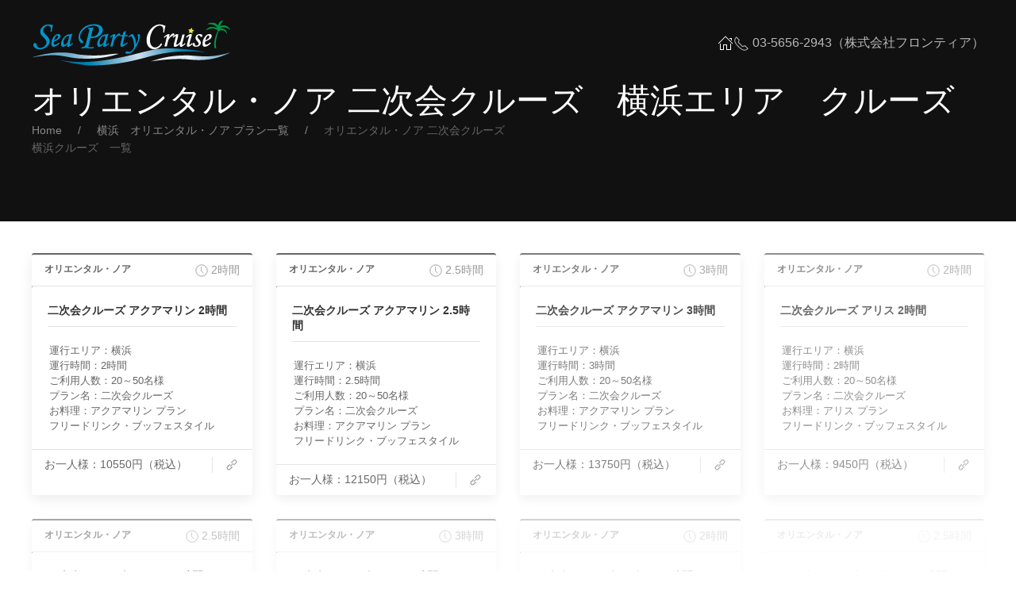

--- FILE ---
content_type: text/html; charset=UTF-8
request_url: https://sea-party.com/yokohama-noa/after_party_cruise/index.html
body_size: 10507
content:

﻿﻿<!DOCTYPE html>
<html lang="ja">
	<head>
		<meta charset="utf-8">
		<meta name="viewport" content="width=device-width, initial-scale=1">
		<title>二次会クルーズクルーズ│シーパーティークルーズ</title>
		<link rel="icon" href="img/favicon.ico">
		<!-- CSS FILES -->
		<link rel="stylesheet" type="text/css" href="https://sea-party.com/dist/css/reset.css">
		<link rel="stylesheet" type="text/css" href="https://sea-party.com/dist/css/uikit.min.css">
		<link rel="stylesheet" type="text/css" href="https://sea-party.com/dist/css/margin.css">
	</head>
	<body data-uk-filter="target: .js-filter; animation: fade" style="margin-top:-25px">
		<!-- TOP -->
		<div class="top-wrap uk-position-relative uk-light uk-background-secondary">
			<!-- NAV -->
						<div class="nav" data-uk-sticky="cls-active: uk-background-secondary uk-box-shadow-medium; top: 100vh; animation: uk-animation-slide-top">
				<div class="uk-container">
					<nav class="uk-navbar uk-navbar-container uk-navbar-transparent" data-uk-navbar>
						<div class="uk-navbar-left">
							<div class="uk-navbar-item uk-padding-remove-horizontal">
								<a class="uk-logo" title="Logo" href="https://sea-party.com/index.html"><img src="https://sea-party.com/dist/images/spc-logo-w.png" alt="Logo"></a>
							</div>
						</div>
						<div class="uk-navbar-right">
							<ul class="uk-navbar-nav uk-visible@s">
								<li class="uk-active uk-visible@m"><a href="https://sea-party.com/index.html" data-uk-icon="home"></a></li>
								<li class="telno" style="margin-top:28px;" ><span uk-icon="icon: receiver; ratio: 1"></span> 03-5656-2943（株式会社フロンティア）</li>
							</ul>
							<a class="uk-navbar-toggle uk-navbar-item uk-hidden@s" data-uk-toggle data-uk-navbar-toggle-icon href="#offcanvas-nav"></a>
						</div>
					</nav>
				</div>
			</div>
			<!-- /NAV -->
			<div class="uk-cover-container uk-light uk-flex uk-flex-middle page-wrap-height">
				<!-- TOP CONTAINER -->
				<div class="uk-container uk-flex-auto top-container uk-position-relative uk-margin-medium-top" data-uk-parallax="y: 0,50; easing:0; opacity:0.2">
					<div class="uk-width-1-2@s" data-uk-scrollspy="cls: uk-animation-slide-right-medium; target: > *; delay: 150">
						<h1 class="uk-margin-remove-top">オリエンタル・ノア 二次会クルーズ　横浜エリア　クルーズ</h1>
						<ul class="uk-breadcrumb">
							<li><a href="https://sea-party.com/">Home</a></li>
							<li><a href="https://sea-party.com/yokohama-noa/index.html">横浜　オリエンタル・ノア プラン一覧</a></li>
							<li class="uk-disabled"><a class="white">オリエンタル・ノア 二次会クルーズ 横浜クルーズ　一覧</a></li>
						</ul>

					</div>
				</div>
				<!-- /TOP CONTAINER -->
				<!-- TOP IMAGE -->
				<img src="[data-uri]" 
				data-srcset="https://sea-party.com/dist/images/page_01.png"
				data-sizes="100vw"
				data-src="https://sea-party.com/dist/images/page_01.png" alt="" data-uk-cover data-uk-img data-uk-parallax="opacity: 1,0.1; easing:0"
				>
				<!-- /TOP IMAGE -->
			</div>

		</div>
		<!-- /TOP -->
		<!--コンテンツ -->

		<!--CARDS WRAPPER-->
		<section class="uk-section uk-section-small uk-section-default uk-padding-remove-bottom">
			<div class="uk-container uk-container-expand uk-margin-large-bottom">
				<div class="uk-grid uk-grid-medium uk-child-width-1-2@s uk-child-width-1-3@m uk-child-width-1-4@l  uk-child-width-1-5@xl uk-grid-match js-filter" data-uk-grid="masonry: true" data-uk-sortable="handle: .drag-icon" uk-grid uk-scrollspy="cls: uk-animation-fade; target: .uk-cards; delay: 100; repeat: true"> 
									<div class="noa-card" data-ship="noa-card" data-port="yokohama-card" data-time="yokohama">
						<div class="uk-cards uk-card-small uk-card-default">
							<div class="uk-card-header">
								<div class="uk-grid uk-grid-small uk-text-small" data-uk-grid>
									<div class="uk-width-expand">
										<span class="cat-txt">オリエンタル・ノア</span>
									</div>
									<div class="uk-width-auto uk-text-right uk-text-muted">
										<span data-uk-icon="icon:clock; ratio: 0.8"></span> 2時間									</div>
								</div>
							</div>
							<div class="uk-card-media">
								<div class="uk-inline-clip uk-transition-toggle" tabindex="0">
								<img class="lazy" data-width="600" data-height="362" src="[data-uri]" data-src="https://sea-party.com/dist/images/004.jpg" alt="" data-uk-img>
									<div class="uk-transition-slide-bottom uk-position-bottom uk-overlay uk-overlay-primary">
											アクアマリン 二次会クルーズ									</div>
								</div>
								
							</div>
							<div class="uk-card-body">
								<h6 class="uk-margin-small-bottom uk-margin-remove-adjacent uk-text-bold">二次会クルーズ アクアマリン 2時間</h6>
								<hr class="hr5">
									<ul>
										
										<li>運行エリア：横浜</li>
										<li>運行時間：2時間</li>
										<li>ご利用人数：20～50名様</li>
										<li>プラン名：二次会クルーズ</li>
										<li>お料理：アクアマリン プラン</li>
										<li>フリードリンク・ブッフェスタイル</li>
									</ul>
							</div>
							<div class="uk-card-footer">
								<div class="uk-grid uk-grid-small uk-grid-divider uk-flex uk-flex-middle" data-uk-grid>
									<div class="uk-width-expand uk-text-small">
										<p>お一人様：10550円（税込）</p>
									</div>
									<div class="uk-width-auto uk-text-right">
										<a data-uk-tooltip="title: オリエンタル・ノア 二次会クルーズ アクアマリン クルーズ(2時間)" href="https://sea-party.com/yokohama-noa/after_party_cruise/aquamarine_120min.html" class="uk-icon-link drag-icon" data-uk-icon="icon:link; ratio: 1"></a>
									</div>
								</div>
							</div>
						</div>
					</div>
					<div class="noa-card" data-ship="noa-card" data-port="yokohama-card" data-time="yokohama">
						<div class="uk-cards uk-card-small uk-card-default">
							<div class="uk-card-header">
								<div class="uk-grid uk-grid-small uk-text-small" data-uk-grid>
									<div class="uk-width-expand">
										<span class="cat-txt">オリエンタル・ノア</span>
									</div>
									<div class="uk-width-auto uk-text-right uk-text-muted">
										<span data-uk-icon="icon:clock; ratio: 0.8"></span> 2.5時間									</div>
								</div>
							</div>
							<div class="uk-card-media">
								<div class="uk-inline-clip uk-transition-toggle" tabindex="0">
								<img class="lazy" data-width="600" data-height="362" src="[data-uri]" data-src="https://sea-party.com/dist/images/004.jpg" alt="" data-uk-img>
									<div class="uk-transition-slide-bottom uk-position-bottom uk-overlay uk-overlay-primary">
											アクアマリン 二次会クルーズ									</div>
								</div>
								
							</div>
							<div class="uk-card-body">
								<h6 class="uk-margin-small-bottom uk-margin-remove-adjacent uk-text-bold">二次会クルーズ アクアマリン 2.5時間</h6>
								<hr class="hr5">
									<ul>
										
										<li>運行エリア：横浜</li>
										<li>運行時間：2.5時間</li>
										<li>ご利用人数：20～50名様</li>
										<li>プラン名：二次会クルーズ</li>
										<li>お料理：アクアマリン プラン</li>
										<li>フリードリンク・ブッフェスタイル</li>
									</ul>
							</div>
							<div class="uk-card-footer">
								<div class="uk-grid uk-grid-small uk-grid-divider uk-flex uk-flex-middle" data-uk-grid>
									<div class="uk-width-expand uk-text-small">
										<p>お一人様：12150円（税込）</p>
									</div>
									<div class="uk-width-auto uk-text-right">
										<a data-uk-tooltip="title: オリエンタル・ノア 二次会クルーズ アクアマリン クルーズ(2.5時間)" href="https://sea-party.com/yokohama-noa/after_party_cruise/aquamarine_150min.html" class="uk-icon-link drag-icon" data-uk-icon="icon:link; ratio: 1"></a>
									</div>
								</div>
							</div>
						</div>
					</div>
					<div class="noa-card" data-ship="noa-card" data-port="yokohama-card" data-time="yokohama">
						<div class="uk-cards uk-card-small uk-card-default">
							<div class="uk-card-header">
								<div class="uk-grid uk-grid-small uk-text-small" data-uk-grid>
									<div class="uk-width-expand">
										<span class="cat-txt">オリエンタル・ノア</span>
									</div>
									<div class="uk-width-auto uk-text-right uk-text-muted">
										<span data-uk-icon="icon:clock; ratio: 0.8"></span> 3時間									</div>
								</div>
							</div>
							<div class="uk-card-media">
								<div class="uk-inline-clip uk-transition-toggle" tabindex="0">
								<img class="lazy" data-width="600" data-height="362" src="[data-uri]" data-src="https://sea-party.com/dist/images/004.jpg" alt="" data-uk-img>
									<div class="uk-transition-slide-bottom uk-position-bottom uk-overlay uk-overlay-primary">
											アクアマリン 二次会クルーズ									</div>
								</div>
								
							</div>
							<div class="uk-card-body">
								<h6 class="uk-margin-small-bottom uk-margin-remove-adjacent uk-text-bold">二次会クルーズ アクアマリン 3時間</h6>
								<hr class="hr5">
									<ul>
										
										<li>運行エリア：横浜</li>
										<li>運行時間：3時間</li>
										<li>ご利用人数：20～50名様</li>
										<li>プラン名：二次会クルーズ</li>
										<li>お料理：アクアマリン プラン</li>
										<li>フリードリンク・ブッフェスタイル</li>
									</ul>
							</div>
							<div class="uk-card-footer">
								<div class="uk-grid uk-grid-small uk-grid-divider uk-flex uk-flex-middle" data-uk-grid>
									<div class="uk-width-expand uk-text-small">
										<p>お一人様：13750円（税込）</p>
									</div>
									<div class="uk-width-auto uk-text-right">
										<a data-uk-tooltip="title: オリエンタル・ノア 二次会クルーズ アクアマリン クルーズ(3時間)" href="https://sea-party.com/yokohama-noa/after_party_cruise/aquamarine_180min.html" class="uk-icon-link drag-icon" data-uk-icon="icon:link; ratio: 1"></a>
									</div>
								</div>
							</div>
						</div>
					</div>
					<div class="noa-card" data-ship="noa-card" data-port="yokohama-card" data-time="yokohama">
						<div class="uk-cards uk-card-small uk-card-default">
							<div class="uk-card-header">
								<div class="uk-grid uk-grid-small uk-text-small" data-uk-grid>
									<div class="uk-width-expand">
										<span class="cat-txt">オリエンタル・ノア</span>
									</div>
									<div class="uk-width-auto uk-text-right uk-text-muted">
										<span data-uk-icon="icon:clock; ratio: 0.8"></span> 2時間									</div>
								</div>
							</div>
							<div class="uk-card-media">
								<div class="uk-inline-clip uk-transition-toggle" tabindex="0">
								<img class="lazy" data-width="600" data-height="362" src="[data-uri]" data-src="https://sea-party.com/dist/images/004.jpg" alt="" data-uk-img>
									<div class="uk-transition-slide-bottom uk-position-bottom uk-overlay uk-overlay-primary">
											アリス 二次会クルーズ									</div>
								</div>
								
							</div>
							<div class="uk-card-body">
								<h6 class="uk-margin-small-bottom uk-margin-remove-adjacent uk-text-bold">二次会クルーズ アリス 2時間</h6>
								<hr class="hr5">
									<ul>
										
										<li>運行エリア：横浜</li>
										<li>運行時間：2時間</li>
										<li>ご利用人数：20～50名様</li>
										<li>プラン名：二次会クルーズ</li>
										<li>お料理：アリス プラン</li>
										<li>フリードリンク・ブッフェスタイル</li>
									</ul>
							</div>
							<div class="uk-card-footer">
								<div class="uk-grid uk-grid-small uk-grid-divider uk-flex uk-flex-middle" data-uk-grid>
									<div class="uk-width-expand uk-text-small">
										<p>お一人様：9450円（税込）</p>
									</div>
									<div class="uk-width-auto uk-text-right">
										<a data-uk-tooltip="title: オリエンタル・ノア 二次会クルーズ アリス クルーズ(2時間)" href="https://sea-party.com/yokohama-noa/after_party_cruise/alice_120min.html" class="uk-icon-link drag-icon" data-uk-icon="icon:link; ratio: 1"></a>
									</div>
								</div>
							</div>
						</div>
					</div>
					<div class="noa-card" data-ship="noa-card" data-port="yokohama-card" data-time="yokohama">
						<div class="uk-cards uk-card-small uk-card-default">
							<div class="uk-card-header">
								<div class="uk-grid uk-grid-small uk-text-small" data-uk-grid>
									<div class="uk-width-expand">
										<span class="cat-txt">オリエンタル・ノア</span>
									</div>
									<div class="uk-width-auto uk-text-right uk-text-muted">
										<span data-uk-icon="icon:clock; ratio: 0.8"></span> 2.5時間									</div>
								</div>
							</div>
							<div class="uk-card-media">
								<div class="uk-inline-clip uk-transition-toggle" tabindex="0">
								<img class="lazy" data-width="600" data-height="362" src="[data-uri]" data-src="https://sea-party.com/dist/images/004.jpg" alt="" data-uk-img>
									<div class="uk-transition-slide-bottom uk-position-bottom uk-overlay uk-overlay-primary">
											アリス 二次会クルーズ									</div>
								</div>
								
							</div>
							<div class="uk-card-body">
								<h6 class="uk-margin-small-bottom uk-margin-remove-adjacent uk-text-bold">二次会クルーズ アリス 2.5時間</h6>
								<hr class="hr5">
									<ul>
										
										<li>運行エリア：横浜</li>
										<li>運行時間：2.5時間</li>
										<li>ご利用人数：20～50名様</li>
										<li>プラン名：二次会クルーズ</li>
										<li>お料理：アリス プラン</li>
										<li>フリードリンク・ブッフェスタイル</li>
									</ul>
							</div>
							<div class="uk-card-footer">
								<div class="uk-grid uk-grid-small uk-grid-divider uk-flex uk-flex-middle" data-uk-grid>
									<div class="uk-width-expand uk-text-small">
										<p>お一人様：11050円（税込）</p>
									</div>
									<div class="uk-width-auto uk-text-right">
										<a data-uk-tooltip="title: オリエンタル・ノア 二次会クルーズ アリス クルーズ(2.5時間)" href="https://sea-party.com/yokohama-noa/after_party_cruise/alice_150min.html" class="uk-icon-link drag-icon" data-uk-icon="icon:link; ratio: 1"></a>
									</div>
								</div>
							</div>
						</div>
					</div>
					<div class="noa-card" data-ship="noa-card" data-port="yokohama-card" data-time="yokohama">
						<div class="uk-cards uk-card-small uk-card-default">
							<div class="uk-card-header">
								<div class="uk-grid uk-grid-small uk-text-small" data-uk-grid>
									<div class="uk-width-expand">
										<span class="cat-txt">オリエンタル・ノア</span>
									</div>
									<div class="uk-width-auto uk-text-right uk-text-muted">
										<span data-uk-icon="icon:clock; ratio: 0.8"></span> 3時間									</div>
								</div>
							</div>
							<div class="uk-card-media">
								<div class="uk-inline-clip uk-transition-toggle" tabindex="0">
								<img class="lazy" data-width="600" data-height="362" src="[data-uri]" data-src="https://sea-party.com/dist/images/004.jpg" alt="" data-uk-img>
									<div class="uk-transition-slide-bottom uk-position-bottom uk-overlay uk-overlay-primary">
											アリス 二次会クルーズ									</div>
								</div>
								
							</div>
							<div class="uk-card-body">
								<h6 class="uk-margin-small-bottom uk-margin-remove-adjacent uk-text-bold">二次会クルーズ アリス 3時間</h6>
								<hr class="hr5">
									<ul>
										
										<li>運行エリア：横浜</li>
										<li>運行時間：3時間</li>
										<li>ご利用人数：20～50名様</li>
										<li>プラン名：二次会クルーズ</li>
										<li>お料理：アリス プラン</li>
										<li>フリードリンク・ブッフェスタイル</li>
									</ul>
							</div>
							<div class="uk-card-footer">
								<div class="uk-grid uk-grid-small uk-grid-divider uk-flex uk-flex-middle" data-uk-grid>
									<div class="uk-width-expand uk-text-small">
										<p>お一人様：12650円（税込）</p>
									</div>
									<div class="uk-width-auto uk-text-right">
										<a data-uk-tooltip="title: オリエンタル・ノア 二次会クルーズ アリス クルーズ(3時間)" href="https://sea-party.com/yokohama-noa/after_party_cruise/alice_180min.html" class="uk-icon-link drag-icon" data-uk-icon="icon:link; ratio: 1"></a>
									</div>
								</div>
							</div>
						</div>
					</div>
					<div class="noa-card" data-ship="noa-card" data-port="yokohama-card" data-time="yokohama">
						<div class="uk-cards uk-card-small uk-card-default">
							<div class="uk-card-header">
								<div class="uk-grid uk-grid-small uk-text-small" data-uk-grid>
									<div class="uk-width-expand">
										<span class="cat-txt">オリエンタル・ノア</span>
									</div>
									<div class="uk-width-auto uk-text-right uk-text-muted">
										<span data-uk-icon="icon:clock; ratio: 0.8"></span> 2時間									</div>
								</div>
							</div>
							<div class="uk-card-media">
								<div class="uk-inline-clip uk-transition-toggle" tabindex="0">
								<img class="lazy" data-width="600" data-height="362" src="[data-uri]" data-src="https://sea-party.com/dist/images/004.jpg" alt="" data-uk-img>
									<div class="uk-transition-slide-bottom uk-position-bottom uk-overlay uk-overlay-primary">
											イザベラ 二次会クルーズ									</div>
								</div>
								
							</div>
							<div class="uk-card-body">
								<h6 class="uk-margin-small-bottom uk-margin-remove-adjacent uk-text-bold">二次会クルーズ イザベラ 2時間</h6>
								<hr class="hr5">
									<ul>
										
										<li>運行エリア：横浜</li>
										<li>運行時間：2時間</li>
										<li>ご利用人数：20～50名様</li>
										<li>プラン名：二次会クルーズ</li>
										<li>お料理：イザベラ プラン</li>
										<li>フリードリンク・ブッフェスタイル</li>
									</ul>
							</div>
							<div class="uk-card-footer">
								<div class="uk-grid uk-grid-small uk-grid-divider uk-flex uk-flex-middle" data-uk-grid>
									<div class="uk-width-expand uk-text-small">
										<p>お一人様：9450円（税込）</p>
									</div>
									<div class="uk-width-auto uk-text-right">
										<a data-uk-tooltip="title: オリエンタル・ノア 二次会クルーズ イザベラ クルーズ(2時間)" href="https://sea-party.com/yokohama-noa/after_party_cruise/isabella_120min.html" class="uk-icon-link drag-icon" data-uk-icon="icon:link; ratio: 1"></a>
									</div>
								</div>
							</div>
						</div>
					</div>
					<div class="noa-card" data-ship="noa-card" data-port="yokohama-card" data-time="yokohama">
						<div class="uk-cards uk-card-small uk-card-default">
							<div class="uk-card-header">
								<div class="uk-grid uk-grid-small uk-text-small" data-uk-grid>
									<div class="uk-width-expand">
										<span class="cat-txt">オリエンタル・ノア</span>
									</div>
									<div class="uk-width-auto uk-text-right uk-text-muted">
										<span data-uk-icon="icon:clock; ratio: 0.8"></span> 2.5時間									</div>
								</div>
							</div>
							<div class="uk-card-media">
								<div class="uk-inline-clip uk-transition-toggle" tabindex="0">
								<img class="lazy" data-width="600" data-height="362" src="[data-uri]" data-src="https://sea-party.com/dist/images/004.jpg" alt="" data-uk-img>
									<div class="uk-transition-slide-bottom uk-position-bottom uk-overlay uk-overlay-primary">
											イザベラ 二次会クルーズ									</div>
								</div>
								
							</div>
							<div class="uk-card-body">
								<h6 class="uk-margin-small-bottom uk-margin-remove-adjacent uk-text-bold">二次会クルーズ イザベラ 2.5時間</h6>
								<hr class="hr5">
									<ul>
										
										<li>運行エリア：横浜</li>
										<li>運行時間：2.5時間</li>
										<li>ご利用人数：20～50名様</li>
										<li>プラン名：二次会クルーズ</li>
										<li>お料理：イザベラ プラン</li>
										<li>フリードリンク・ブッフェスタイル</li>
									</ul>
							</div>
							<div class="uk-card-footer">
								<div class="uk-grid uk-grid-small uk-grid-divider uk-flex uk-flex-middle" data-uk-grid>
									<div class="uk-width-expand uk-text-small">
										<p>お一人様：11050円（税込）</p>
									</div>
									<div class="uk-width-auto uk-text-right">
										<a data-uk-tooltip="title: オリエンタル・ノア 二次会クルーズ イザベラ クルーズ(2.5時間)" href="https://sea-party.com/yokohama-noa/after_party_cruise/isabella_150min.html" class="uk-icon-link drag-icon" data-uk-icon="icon:link; ratio: 1"></a>
									</div>
								</div>
							</div>
						</div>
					</div>
					<div class="noa-card" data-ship="noa-card" data-port="yokohama-card" data-time="yokohama">
						<div class="uk-cards uk-card-small uk-card-default">
							<div class="uk-card-header">
								<div class="uk-grid uk-grid-small uk-text-small" data-uk-grid>
									<div class="uk-width-expand">
										<span class="cat-txt">オリエンタル・ノア</span>
									</div>
									<div class="uk-width-auto uk-text-right uk-text-muted">
										<span data-uk-icon="icon:clock; ratio: 0.8"></span> 3時間									</div>
								</div>
							</div>
							<div class="uk-card-media">
								<div class="uk-inline-clip uk-transition-toggle" tabindex="0">
								<img class="lazy" data-width="600" data-height="362" src="[data-uri]" data-src="https://sea-party.com/dist/images/004.jpg" alt="" data-uk-img>
									<div class="uk-transition-slide-bottom uk-position-bottom uk-overlay uk-overlay-primary">
											イザベラ 二次会クルーズ									</div>
								</div>
								
							</div>
							<div class="uk-card-body">
								<h6 class="uk-margin-small-bottom uk-margin-remove-adjacent uk-text-bold">二次会クルーズ イザベラ 3時間</h6>
								<hr class="hr5">
									<ul>
										
										<li>運行エリア：横浜</li>
										<li>運行時間：3時間</li>
										<li>ご利用人数：20～50名様</li>
										<li>プラン名：二次会クルーズ</li>
										<li>お料理：イザベラ プラン</li>
										<li>フリードリンク・ブッフェスタイル</li>
									</ul>
							</div>
							<div class="uk-card-footer">
								<div class="uk-grid uk-grid-small uk-grid-divider uk-flex uk-flex-middle" data-uk-grid>
									<div class="uk-width-expand uk-text-small">
										<p>お一人様：12650円（税込）</p>
									</div>
									<div class="uk-width-auto uk-text-right">
										<a data-uk-tooltip="title: オリエンタル・ノア 二次会クルーズ イザベラ クルーズ(3時間)" href="https://sea-party.com/yokohama-noa/after_party_cruise/isabella_180min.html" class="uk-icon-link drag-icon" data-uk-icon="icon:link; ratio: 1"></a>
									</div>
								</div>
							</div>
						</div>
					</div>
					<div class="noa-card" data-ship="noa-card" data-port="yokohama-card" data-time="yokohama">
						<div class="uk-cards uk-card-small uk-card-default">
							<div class="uk-card-header">
								<div class="uk-grid uk-grid-small uk-text-small" data-uk-grid>
									<div class="uk-width-expand">
										<span class="cat-txt">オリエンタル・ノア</span>
									</div>
									<div class="uk-width-auto uk-text-right uk-text-muted">
										<span data-uk-icon="icon:clock; ratio: 0.8"></span> 2時間									</div>
								</div>
							</div>
							<div class="uk-card-media">
								<div class="uk-inline-clip uk-transition-toggle" tabindex="0">
								<img class="lazy" data-width="600" data-height="362" src="[data-uri]" data-src="https://sea-party.com/dist/images/004.jpg" alt="" data-uk-img>
									<div class="uk-transition-slide-bottom uk-position-bottom uk-overlay uk-overlay-primary">
											ウィッティア 二次会クルーズ									</div>
								</div>
								
							</div>
							<div class="uk-card-body">
								<h6 class="uk-margin-small-bottom uk-margin-remove-adjacent uk-text-bold">二次会クルーズ ウィッティア 2時間</h6>
								<hr class="hr5">
									<ul>
										
										<li>運行エリア：横浜</li>
										<li>運行時間：2時間</li>
										<li>ご利用人数：20～50名様</li>
										<li>プラン名：二次会クルーズ</li>
										<li>お料理：ウィッティア プラン</li>
										<li>フリードリンク・ブッフェスタイル</li>
									</ul>
							</div>
							<div class="uk-card-footer">
								<div class="uk-grid uk-grid-small uk-grid-divider uk-flex uk-flex-middle" data-uk-grid>
									<div class="uk-width-expand uk-text-small">
										<p>お一人様：11650円（税込）</p>
									</div>
									<div class="uk-width-auto uk-text-right">
										<a data-uk-tooltip="title: オリエンタル・ノア 二次会クルーズ ウィッティア クルーズ(2時間)" href="https://sea-party.com/yokohama-noa/after_party_cruise/whittier_120min.html" class="uk-icon-link drag-icon" data-uk-icon="icon:link; ratio: 1"></a>
									</div>
								</div>
							</div>
						</div>
					</div>
					<div class="noa-card" data-ship="noa-card" data-port="yokohama-card" data-time="yokohama">
						<div class="uk-cards uk-card-small uk-card-default">
							<div class="uk-card-header">
								<div class="uk-grid uk-grid-small uk-text-small" data-uk-grid>
									<div class="uk-width-expand">
										<span class="cat-txt">オリエンタル・ノア</span>
									</div>
									<div class="uk-width-auto uk-text-right uk-text-muted">
										<span data-uk-icon="icon:clock; ratio: 0.8"></span> 2.5時間									</div>
								</div>
							</div>
							<div class="uk-card-media">
								<div class="uk-inline-clip uk-transition-toggle" tabindex="0">
								<img class="lazy" data-width="600" data-height="362" src="[data-uri]" data-src="https://sea-party.com/dist/images/004.jpg" alt="" data-uk-img>
									<div class="uk-transition-slide-bottom uk-position-bottom uk-overlay uk-overlay-primary">
											ウィッティア 二次会クルーズ									</div>
								</div>
								
							</div>
							<div class="uk-card-body">
								<h6 class="uk-margin-small-bottom uk-margin-remove-adjacent uk-text-bold">二次会クルーズ ウィッティア 2.5時間</h6>
								<hr class="hr5">
									<ul>
										
										<li>運行エリア：横浜</li>
										<li>運行時間：2.5時間</li>
										<li>ご利用人数：20～50名様</li>
										<li>プラン名：二次会クルーズ</li>
										<li>お料理：ウィッティア プラン</li>
										<li>フリードリンク・ブッフェスタイル</li>
									</ul>
							</div>
							<div class="uk-card-footer">
								<div class="uk-grid uk-grid-small uk-grid-divider uk-flex uk-flex-middle" data-uk-grid>
									<div class="uk-width-expand uk-text-small">
										<p>お一人様：13250円（税込）</p>
									</div>
									<div class="uk-width-auto uk-text-right">
										<a data-uk-tooltip="title: オリエンタル・ノア 二次会クルーズ ウィッティア クルーズ(2.5時間)" href="https://sea-party.com/yokohama-noa/after_party_cruise/whittier_150min.html" class="uk-icon-link drag-icon" data-uk-icon="icon:link; ratio: 1"></a>
									</div>
								</div>
							</div>
						</div>
					</div>
					<div class="noa-card" data-ship="noa-card" data-port="yokohama-card" data-time="yokohama">
						<div class="uk-cards uk-card-small uk-card-default">
							<div class="uk-card-header">
								<div class="uk-grid uk-grid-small uk-text-small" data-uk-grid>
									<div class="uk-width-expand">
										<span class="cat-txt">オリエンタル・ノア</span>
									</div>
									<div class="uk-width-auto uk-text-right uk-text-muted">
										<span data-uk-icon="icon:clock; ratio: 0.8"></span> 3時間									</div>
								</div>
							</div>
							<div class="uk-card-media">
								<div class="uk-inline-clip uk-transition-toggle" tabindex="0">
								<img class="lazy" data-width="600" data-height="362" src="[data-uri]" data-src="https://sea-party.com/dist/images/004.jpg" alt="" data-uk-img>
									<div class="uk-transition-slide-bottom uk-position-bottom uk-overlay uk-overlay-primary">
											ウィッティア 二次会クルーズ									</div>
								</div>
								
							</div>
							<div class="uk-card-body">
								<h6 class="uk-margin-small-bottom uk-margin-remove-adjacent uk-text-bold">二次会クルーズ ウィッティア 3時間</h6>
								<hr class="hr5">
									<ul>
										
										<li>運行エリア：横浜</li>
										<li>運行時間：3時間</li>
										<li>ご利用人数：20～50名様</li>
										<li>プラン名：二次会クルーズ</li>
										<li>お料理：ウィッティア プラン</li>
										<li>フリードリンク・ブッフェスタイル</li>
									</ul>
							</div>
							<div class="uk-card-footer">
								<div class="uk-grid uk-grid-small uk-grid-divider uk-flex uk-flex-middle" data-uk-grid>
									<div class="uk-width-expand uk-text-small">
										<p>お一人様：14850円（税込）</p>
									</div>
									<div class="uk-width-auto uk-text-right">
										<a data-uk-tooltip="title: オリエンタル・ノア 二次会クルーズ ウィッティア クルーズ(3時間)" href="https://sea-party.com/yokohama-noa/after_party_cruise/whittier_180min.html" class="uk-icon-link drag-icon" data-uk-icon="icon:link; ratio: 1"></a>
									</div>
								</div>
							</div>
						</div>
					</div>
					<div class="noa-card" data-ship="noa-card" data-port="yokohama-card" data-time="yokohama">
						<div class="uk-cards uk-card-small uk-card-default">
							<div class="uk-card-header">
								<div class="uk-grid uk-grid-small uk-text-small" data-uk-grid>
									<div class="uk-width-expand">
										<span class="cat-txt">オリエンタル・ノア</span>
									</div>
									<div class="uk-width-auto uk-text-right uk-text-muted">
										<span data-uk-icon="icon:clock; ratio: 0.8"></span> 2時間									</div>
								</div>
							</div>
							<div class="uk-card-media">
								<div class="uk-inline-clip uk-transition-toggle" tabindex="0">
								<img class="lazy" data-width="600" data-height="362" src="[data-uri]" data-src="https://sea-party.com/dist/images/004.jpg" alt="" data-uk-img>
									<div class="uk-transition-slide-bottom uk-position-bottom uk-overlay uk-overlay-primary">
											ウラル 二次会クルーズ									</div>
								</div>
								
							</div>
							<div class="uk-card-body">
								<h6 class="uk-margin-small-bottom uk-margin-remove-adjacent uk-text-bold">二次会クルーズ ウラル 2時間</h6>
								<hr class="hr5">
									<ul>
										
										<li>運行エリア：横浜</li>
										<li>運行時間：2時間</li>
										<li>ご利用人数：20～50名様</li>
										<li>プラン名：二次会クルーズ</li>
										<li>お料理：ウラル プラン</li>
										<li>フリードリンク・ブッフェスタイル</li>
									</ul>
							</div>
							<div class="uk-card-footer">
								<div class="uk-grid uk-grid-small uk-grid-divider uk-flex uk-flex-middle" data-uk-grid>
									<div class="uk-width-expand uk-text-small">
										<p>お一人様：11100円（税込）</p>
									</div>
									<div class="uk-width-auto uk-text-right">
										<a data-uk-tooltip="title: オリエンタル・ノア 二次会クルーズ ウラル クルーズ(2時間)" href="https://sea-party.com/yokohama-noa/after_party_cruise/ural_120min.html" class="uk-icon-link drag-icon" data-uk-icon="icon:link; ratio: 1"></a>
									</div>
								</div>
							</div>
						</div>
					</div>
					<div class="noa-card" data-ship="noa-card" data-port="yokohama-card" data-time="yokohama">
						<div class="uk-cards uk-card-small uk-card-default">
							<div class="uk-card-header">
								<div class="uk-grid uk-grid-small uk-text-small" data-uk-grid>
									<div class="uk-width-expand">
										<span class="cat-txt">オリエンタル・ノア</span>
									</div>
									<div class="uk-width-auto uk-text-right uk-text-muted">
										<span data-uk-icon="icon:clock; ratio: 0.8"></span> 2.5時間									</div>
								</div>
							</div>
							<div class="uk-card-media">
								<div class="uk-inline-clip uk-transition-toggle" tabindex="0">
								<img class="lazy" data-width="600" data-height="362" src="[data-uri]" data-src="https://sea-party.com/dist/images/004.jpg" alt="" data-uk-img>
									<div class="uk-transition-slide-bottom uk-position-bottom uk-overlay uk-overlay-primary">
											ウラル 二次会クルーズ									</div>
								</div>
								
							</div>
							<div class="uk-card-body">
								<h6 class="uk-margin-small-bottom uk-margin-remove-adjacent uk-text-bold">二次会クルーズ ウラル 2.5時間</h6>
								<hr class="hr5">
									<ul>
										
										<li>運行エリア：横浜</li>
										<li>運行時間：2.5時間</li>
										<li>ご利用人数：20～50名様</li>
										<li>プラン名：二次会クルーズ</li>
										<li>お料理：ウラル プラン</li>
										<li>フリードリンク・ブッフェスタイル</li>
									</ul>
							</div>
							<div class="uk-card-footer">
								<div class="uk-grid uk-grid-small uk-grid-divider uk-flex uk-flex-middle" data-uk-grid>
									<div class="uk-width-expand uk-text-small">
										<p>お一人様：12700円（税込）</p>
									</div>
									<div class="uk-width-auto uk-text-right">
										<a data-uk-tooltip="title: オリエンタル・ノア 二次会クルーズ ウラル クルーズ(2.5時間)" href="https://sea-party.com/yokohama-noa/after_party_cruise/ural_150min.html" class="uk-icon-link drag-icon" data-uk-icon="icon:link; ratio: 1"></a>
									</div>
								</div>
							</div>
						</div>
					</div>
					<div class="noa-card" data-ship="noa-card" data-port="yokohama-card" data-time="yokohama">
						<div class="uk-cards uk-card-small uk-card-default">
							<div class="uk-card-header">
								<div class="uk-grid uk-grid-small uk-text-small" data-uk-grid>
									<div class="uk-width-expand">
										<span class="cat-txt">オリエンタル・ノア</span>
									</div>
									<div class="uk-width-auto uk-text-right uk-text-muted">
										<span data-uk-icon="icon:clock; ratio: 0.8"></span> 3時間									</div>
								</div>
							</div>
							<div class="uk-card-media">
								<div class="uk-inline-clip uk-transition-toggle" tabindex="0">
								<img class="lazy" data-width="600" data-height="362" src="[data-uri]" data-src="https://sea-party.com/dist/images/004.jpg" alt="" data-uk-img>
									<div class="uk-transition-slide-bottom uk-position-bottom uk-overlay uk-overlay-primary">
											ウラル 二次会クルーズ									</div>
								</div>
								
							</div>
							<div class="uk-card-body">
								<h6 class="uk-margin-small-bottom uk-margin-remove-adjacent uk-text-bold">二次会クルーズ ウラル 3時間</h6>
								<hr class="hr5">
									<ul>
										
										<li>運行エリア：横浜</li>
										<li>運行時間：3時間</li>
										<li>ご利用人数：20～50名様</li>
										<li>プラン名：二次会クルーズ</li>
										<li>お料理：ウラル プラン</li>
										<li>フリードリンク・ブッフェスタイル</li>
									</ul>
							</div>
							<div class="uk-card-footer">
								<div class="uk-grid uk-grid-small uk-grid-divider uk-flex uk-flex-middle" data-uk-grid>
									<div class="uk-width-expand uk-text-small">
										<p>お一人様：14300円（税込）</p>
									</div>
									<div class="uk-width-auto uk-text-right">
										<a data-uk-tooltip="title: オリエンタル・ノア 二次会クルーズ ウラル クルーズ(3時間)" href="https://sea-party.com/yokohama-noa/after_party_cruise/ural_180min.html" class="uk-icon-link drag-icon" data-uk-icon="icon:link; ratio: 1"></a>
									</div>
								</div>
							</div>
						</div>
					</div>
					<div class="noa-card" data-ship="noa-card" data-port="yokohama-card" data-time="yokohama">
						<div class="uk-cards uk-card-small uk-card-default">
							<div class="uk-card-header">
								<div class="uk-grid uk-grid-small uk-text-small" data-uk-grid>
									<div class="uk-width-expand">
										<span class="cat-txt">オリエンタル・ノア</span>
									</div>
									<div class="uk-width-auto uk-text-right uk-text-muted">
										<span data-uk-icon="icon:clock; ratio: 0.8"></span> 2時間									</div>
								</div>
							</div>
							<div class="uk-card-media">
								<div class="uk-inline-clip uk-transition-toggle" tabindex="0">
								<img class="lazy" data-width="600" data-height="362" src="[data-uri]" data-src="https://sea-party.com/dist/images/004.jpg" alt="" data-uk-img>
									<div class="uk-transition-slide-bottom uk-position-bottom uk-overlay uk-overlay-primary">
											エディンバラ・オブ・ザ・セブン・シーズ 二次会クルーズ									</div>
								</div>
								
							</div>
							<div class="uk-card-body">
								<h6 class="uk-margin-small-bottom uk-margin-remove-adjacent uk-text-bold">二次会クルーズ エディンバラ・オブ・ザ・セブン・シーズ 2時間</h6>
								<hr class="hr5">
									<ul>
										
										<li>運行エリア：横浜</li>
										<li>運行時間：2時間</li>
										<li>ご利用人数：20～50名様</li>
										<li>プラン名：二次会クルーズ</li>
										<li>お料理：エディンバラ・オブ・ザ・セブン・シーズ プラン</li>
										<li>フリードリンク・ブッフェスタイル</li>
									</ul>
							</div>
							<div class="uk-card-footer">
								<div class="uk-grid uk-grid-small uk-grid-divider uk-flex uk-flex-middle" data-uk-grid>
									<div class="uk-width-expand uk-text-small">
										<p>お一人様：11650円（税込）</p>
									</div>
									<div class="uk-width-auto uk-text-right">
										<a data-uk-tooltip="title: オリエンタル・ノア 二次会クルーズ エディンバラ・オブ・ザ・セブン・シーズ クルーズ(2時間)" href="https://sea-party.com/yokohama-noa/after_party_cruise/edinburgh_of_the_seven_seas_120min.html" class="uk-icon-link drag-icon" data-uk-icon="icon:link; ratio: 1"></a>
									</div>
								</div>
							</div>
						</div>
					</div>
					<div class="noa-card" data-ship="noa-card" data-port="yokohama-card" data-time="yokohama">
						<div class="uk-cards uk-card-small uk-card-default">
							<div class="uk-card-header">
								<div class="uk-grid uk-grid-small uk-text-small" data-uk-grid>
									<div class="uk-width-expand">
										<span class="cat-txt">オリエンタル・ノア</span>
									</div>
									<div class="uk-width-auto uk-text-right uk-text-muted">
										<span data-uk-icon="icon:clock; ratio: 0.8"></span> 2.5時間									</div>
								</div>
							</div>
							<div class="uk-card-media">
								<div class="uk-inline-clip uk-transition-toggle" tabindex="0">
								<img class="lazy" data-width="600" data-height="362" src="[data-uri]" data-src="https://sea-party.com/dist/images/004.jpg" alt="" data-uk-img>
									<div class="uk-transition-slide-bottom uk-position-bottom uk-overlay uk-overlay-primary">
											エディンバラ・オブ・ザ・セブン・シーズ 二次会クルーズ									</div>
								</div>
								
							</div>
							<div class="uk-card-body">
								<h6 class="uk-margin-small-bottom uk-margin-remove-adjacent uk-text-bold">二次会クルーズ エディンバラ・オブ・ザ・セブン・シーズ 2.5時間</h6>
								<hr class="hr5">
									<ul>
										
										<li>運行エリア：横浜</li>
										<li>運行時間：2.5時間</li>
										<li>ご利用人数：20～50名様</li>
										<li>プラン名：二次会クルーズ</li>
										<li>お料理：エディンバラ・オブ・ザ・セブン・シーズ プラン</li>
										<li>フリードリンク・ブッフェスタイル</li>
									</ul>
							</div>
							<div class="uk-card-footer">
								<div class="uk-grid uk-grid-small uk-grid-divider uk-flex uk-flex-middle" data-uk-grid>
									<div class="uk-width-expand uk-text-small">
										<p>お一人様：13250円（税込）</p>
									</div>
									<div class="uk-width-auto uk-text-right">
										<a data-uk-tooltip="title: オリエンタル・ノア 二次会クルーズ エディンバラ・オブ・ザ・セブン・シーズ クルーズ(2.5時間)" href="https://sea-party.com/yokohama-noa/after_party_cruise/edinburgh_of_the_seven_seas_150min.html" class="uk-icon-link drag-icon" data-uk-icon="icon:link; ratio: 1"></a>
									</div>
								</div>
							</div>
						</div>
					</div>
					<div class="noa-card" data-ship="noa-card" data-port="yokohama-card" data-time="yokohama">
						<div class="uk-cards uk-card-small uk-card-default">
							<div class="uk-card-header">
								<div class="uk-grid uk-grid-small uk-text-small" data-uk-grid>
									<div class="uk-width-expand">
										<span class="cat-txt">オリエンタル・ノア</span>
									</div>
									<div class="uk-width-auto uk-text-right uk-text-muted">
										<span data-uk-icon="icon:clock; ratio: 0.8"></span> 3時間									</div>
								</div>
							</div>
							<div class="uk-card-media">
								<div class="uk-inline-clip uk-transition-toggle" tabindex="0">
								<img class="lazy" data-width="600" data-height="362" src="[data-uri]" data-src="https://sea-party.com/dist/images/004.jpg" alt="" data-uk-img>
									<div class="uk-transition-slide-bottom uk-position-bottom uk-overlay uk-overlay-primary">
											エディンバラ・オブ・ザ・セブン・シーズ 二次会クルーズ									</div>
								</div>
								
							</div>
							<div class="uk-card-body">
								<h6 class="uk-margin-small-bottom uk-margin-remove-adjacent uk-text-bold">二次会クルーズ エディンバラ・オブ・ザ・セブン・シーズ 3時間</h6>
								<hr class="hr5">
									<ul>
										
										<li>運行エリア：横浜</li>
										<li>運行時間：3時間</li>
										<li>ご利用人数：20～50名様</li>
										<li>プラン名：二次会クルーズ</li>
										<li>お料理：エディンバラ・オブ・ザ・セブン・シーズ プラン</li>
										<li>フリードリンク・ブッフェスタイル</li>
									</ul>
							</div>
							<div class="uk-card-footer">
								<div class="uk-grid uk-grid-small uk-grid-divider uk-flex uk-flex-middle" data-uk-grid>
									<div class="uk-width-expand uk-text-small">
										<p>お一人様：14850円（税込）</p>
									</div>
									<div class="uk-width-auto uk-text-right">
										<a data-uk-tooltip="title: オリエンタル・ノア 二次会クルーズ エディンバラ・オブ・ザ・セブン・シーズ クルーズ(3時間)" href="https://sea-party.com/yokohama-noa/after_party_cruise/edinburgh_of_the_seven_seas_180min.html" class="uk-icon-link drag-icon" data-uk-icon="icon:link; ratio: 1"></a>
									</div>
								</div>
							</div>
						</div>
					</div>
					<div class="noa-card" data-ship="noa-card" data-port="yokohama-card" data-time="yokohama">
						<div class="uk-cards uk-card-small uk-card-default">
							<div class="uk-card-header">
								<div class="uk-grid uk-grid-small uk-text-small" data-uk-grid>
									<div class="uk-width-expand">
										<span class="cat-txt">オリエンタル・ノア</span>
									</div>
									<div class="uk-width-auto uk-text-right uk-text-muted">
										<span data-uk-icon="icon:clock; ratio: 0.8"></span> 2時間									</div>
								</div>
							</div>
							<div class="uk-card-media">
								<div class="uk-inline-clip uk-transition-toggle" tabindex="0">
								<img class="lazy" data-width="600" data-height="362" src="[data-uri]" data-src="https://sea-party.com/dist/images/004.jpg" alt="" data-uk-img>
									<div class="uk-transition-slide-bottom uk-position-bottom uk-overlay uk-overlay-primary">
											エメラルド 二次会クルーズ									</div>
								</div>
								
							</div>
							<div class="uk-card-body">
								<h6 class="uk-margin-small-bottom uk-margin-remove-adjacent uk-text-bold">二次会クルーズ エメラルド 2時間</h6>
								<hr class="hr5">
									<ul>
										
										<li>運行エリア：横浜</li>
										<li>運行時間：2時間</li>
										<li>ご利用人数：20～50名様</li>
										<li>プラン名：二次会クルーズ</li>
										<li>お料理：エメラルド プラン</li>
										<li>フリードリンク・ブッフェスタイル</li>
									</ul>
							</div>
							<div class="uk-card-footer">
								<div class="uk-grid uk-grid-small uk-grid-divider uk-flex uk-flex-middle" data-uk-grid>
									<div class="uk-width-expand uk-text-small">
										<p>お一人様：10550円（税込）</p>
									</div>
									<div class="uk-width-auto uk-text-right">
										<a data-uk-tooltip="title: オリエンタル・ノア 二次会クルーズ エメラルド クルーズ(2時間)" href="https://sea-party.com/yokohama-noa/after_party_cruise/emerald_120min.html" class="uk-icon-link drag-icon" data-uk-icon="icon:link; ratio: 1"></a>
									</div>
								</div>
							</div>
						</div>
					</div>
					<div class="noa-card" data-ship="noa-card" data-port="yokohama-card" data-time="yokohama">
						<div class="uk-cards uk-card-small uk-card-default">
							<div class="uk-card-header">
								<div class="uk-grid uk-grid-small uk-text-small" data-uk-grid>
									<div class="uk-width-expand">
										<span class="cat-txt">オリエンタル・ノア</span>
									</div>
									<div class="uk-width-auto uk-text-right uk-text-muted">
										<span data-uk-icon="icon:clock; ratio: 0.8"></span> 2.5時間									</div>
								</div>
							</div>
							<div class="uk-card-media">
								<div class="uk-inline-clip uk-transition-toggle" tabindex="0">
								<img class="lazy" data-width="600" data-height="362" src="[data-uri]" data-src="https://sea-party.com/dist/images/004.jpg" alt="" data-uk-img>
									<div class="uk-transition-slide-bottom uk-position-bottom uk-overlay uk-overlay-primary">
											エメラルド 二次会クルーズ									</div>
								</div>
								
							</div>
							<div class="uk-card-body">
								<h6 class="uk-margin-small-bottom uk-margin-remove-adjacent uk-text-bold">二次会クルーズ エメラルド 2.5時間</h6>
								<hr class="hr5">
									<ul>
										
										<li>運行エリア：横浜</li>
										<li>運行時間：2.5時間</li>
										<li>ご利用人数：20～50名様</li>
										<li>プラン名：二次会クルーズ</li>
										<li>お料理：エメラルド プラン</li>
										<li>フリードリンク・ブッフェスタイル</li>
									</ul>
							</div>
							<div class="uk-card-footer">
								<div class="uk-grid uk-grid-small uk-grid-divider uk-flex uk-flex-middle" data-uk-grid>
									<div class="uk-width-expand uk-text-small">
										<p>お一人様：12150円（税込）</p>
									</div>
									<div class="uk-width-auto uk-text-right">
										<a data-uk-tooltip="title: オリエンタル・ノア 二次会クルーズ エメラルド クルーズ(2.5時間)" href="https://sea-party.com/yokohama-noa/after_party_cruise/emerald_150min.html" class="uk-icon-link drag-icon" data-uk-icon="icon:link; ratio: 1"></a>
									</div>
								</div>
							</div>
						</div>
					</div>
					<div class="noa-card" data-ship="noa-card" data-port="yokohama-card" data-time="yokohama">
						<div class="uk-cards uk-card-small uk-card-default">
							<div class="uk-card-header">
								<div class="uk-grid uk-grid-small uk-text-small" data-uk-grid>
									<div class="uk-width-expand">
										<span class="cat-txt">オリエンタル・ノア</span>
									</div>
									<div class="uk-width-auto uk-text-right uk-text-muted">
										<span data-uk-icon="icon:clock; ratio: 0.8"></span> 3時間									</div>
								</div>
							</div>
							<div class="uk-card-media">
								<div class="uk-inline-clip uk-transition-toggle" tabindex="0">
								<img class="lazy" data-width="600" data-height="362" src="[data-uri]" data-src="https://sea-party.com/dist/images/004.jpg" alt="" data-uk-img>
									<div class="uk-transition-slide-bottom uk-position-bottom uk-overlay uk-overlay-primary">
											エメラルド 二次会クルーズ									</div>
								</div>
								
							</div>
							<div class="uk-card-body">
								<h6 class="uk-margin-small-bottom uk-margin-remove-adjacent uk-text-bold">二次会クルーズ エメラルド 3時間</h6>
								<hr class="hr5">
									<ul>
										
										<li>運行エリア：横浜</li>
										<li>運行時間：3時間</li>
										<li>ご利用人数：20～50名様</li>
										<li>プラン名：二次会クルーズ</li>
										<li>お料理：エメラルド プラン</li>
										<li>フリードリンク・ブッフェスタイル</li>
									</ul>
							</div>
							<div class="uk-card-footer">
								<div class="uk-grid uk-grid-small uk-grid-divider uk-flex uk-flex-middle" data-uk-grid>
									<div class="uk-width-expand uk-text-small">
										<p>お一人様：13750円（税込）</p>
									</div>
									<div class="uk-width-auto uk-text-right">
										<a data-uk-tooltip="title: オリエンタル・ノア 二次会クルーズ エメラルド クルーズ(3時間)" href="https://sea-party.com/yokohama-noa/after_party_cruise/emerald_180min.html" class="uk-icon-link drag-icon" data-uk-icon="icon:link; ratio: 1"></a>
									</div>
								</div>
							</div>
						</div>
					</div>
					<div class="noa-card" data-ship="noa-card" data-port="yokohama-card" data-time="yokohama">
						<div class="uk-cards uk-card-small uk-card-default">
							<div class="uk-card-header">
								<div class="uk-grid uk-grid-small uk-text-small" data-uk-grid>
									<div class="uk-width-expand">
										<span class="cat-txt">オリエンタル・ノア</span>
									</div>
									<div class="uk-width-auto uk-text-right uk-text-muted">
										<span data-uk-icon="icon:clock; ratio: 0.8"></span> 2時間									</div>
								</div>
							</div>
							<div class="uk-card-media">
								<div class="uk-inline-clip uk-transition-toggle" tabindex="0">
								<img class="lazy" data-width="600" data-height="362" src="[data-uri]" data-src="https://sea-party.com/dist/images/004.jpg" alt="" data-uk-img>
									<div class="uk-transition-slide-bottom uk-position-bottom uk-overlay uk-overlay-primary">
											オリビア 二次会クルーズ									</div>
								</div>
								
							</div>
							<div class="uk-card-body">
								<h6 class="uk-margin-small-bottom uk-margin-remove-adjacent uk-text-bold">二次会クルーズ オリビア 2時間</h6>
								<hr class="hr5">
									<ul>
										
										<li>運行エリア：横浜</li>
										<li>運行時間：2時間</li>
										<li>ご利用人数：20～50名様</li>
										<li>プラン名：二次会クルーズ</li>
										<li>お料理：オリビア プラン</li>
										<li>フリードリンク・ブッフェスタイル</li>
									</ul>
							</div>
							<div class="uk-card-footer">
								<div class="uk-grid uk-grid-small uk-grid-divider uk-flex uk-flex-middle" data-uk-grid>
									<div class="uk-width-expand uk-text-small">
										<p>お一人様：9450円（税込）</p>
									</div>
									<div class="uk-width-auto uk-text-right">
										<a data-uk-tooltip="title: オリエンタル・ノア 二次会クルーズ オリビア クルーズ(2時間)" href="https://sea-party.com/yokohama-noa/after_party_cruise/olivia_120min.html" class="uk-icon-link drag-icon" data-uk-icon="icon:link; ratio: 1"></a>
									</div>
								</div>
							</div>
						</div>
					</div>
					<div class="noa-card" data-ship="noa-card" data-port="yokohama-card" data-time="yokohama">
						<div class="uk-cards uk-card-small uk-card-default">
							<div class="uk-card-header">
								<div class="uk-grid uk-grid-small uk-text-small" data-uk-grid>
									<div class="uk-width-expand">
										<span class="cat-txt">オリエンタル・ノア</span>
									</div>
									<div class="uk-width-auto uk-text-right uk-text-muted">
										<span data-uk-icon="icon:clock; ratio: 0.8"></span> 2.5時間									</div>
								</div>
							</div>
							<div class="uk-card-media">
								<div class="uk-inline-clip uk-transition-toggle" tabindex="0">
								<img class="lazy" data-width="600" data-height="362" src="[data-uri]" data-src="https://sea-party.com/dist/images/004.jpg" alt="" data-uk-img>
									<div class="uk-transition-slide-bottom uk-position-bottom uk-overlay uk-overlay-primary">
											オリビア 二次会クルーズ									</div>
								</div>
								
							</div>
							<div class="uk-card-body">
								<h6 class="uk-margin-small-bottom uk-margin-remove-adjacent uk-text-bold">二次会クルーズ オリビア 2.5時間</h6>
								<hr class="hr5">
									<ul>
										
										<li>運行エリア：横浜</li>
										<li>運行時間：2.5時間</li>
										<li>ご利用人数：20～50名様</li>
										<li>プラン名：二次会クルーズ</li>
										<li>お料理：オリビア プラン</li>
										<li>フリードリンク・ブッフェスタイル</li>
									</ul>
							</div>
							<div class="uk-card-footer">
								<div class="uk-grid uk-grid-small uk-grid-divider uk-flex uk-flex-middle" data-uk-grid>
									<div class="uk-width-expand uk-text-small">
										<p>お一人様：11050円（税込）</p>
									</div>
									<div class="uk-width-auto uk-text-right">
										<a data-uk-tooltip="title: オリエンタル・ノア 二次会クルーズ オリビア クルーズ(2.5時間)" href="https://sea-party.com/yokohama-noa/after_party_cruise/olivia_150min.html" class="uk-icon-link drag-icon" data-uk-icon="icon:link; ratio: 1"></a>
									</div>
								</div>
							</div>
						</div>
					</div>
					<div class="noa-card" data-ship="noa-card" data-port="yokohama-card" data-time="yokohama">
						<div class="uk-cards uk-card-small uk-card-default">
							<div class="uk-card-header">
								<div class="uk-grid uk-grid-small uk-text-small" data-uk-grid>
									<div class="uk-width-expand">
										<span class="cat-txt">オリエンタル・ノア</span>
									</div>
									<div class="uk-width-auto uk-text-right uk-text-muted">
										<span data-uk-icon="icon:clock; ratio: 0.8"></span> 3時間									</div>
								</div>
							</div>
							<div class="uk-card-media">
								<div class="uk-inline-clip uk-transition-toggle" tabindex="0">
								<img class="lazy" data-width="600" data-height="362" src="[data-uri]" data-src="https://sea-party.com/dist/images/004.jpg" alt="" data-uk-img>
									<div class="uk-transition-slide-bottom uk-position-bottom uk-overlay uk-overlay-primary">
											オリビア 二次会クルーズ									</div>
								</div>
								
							</div>
							<div class="uk-card-body">
								<h6 class="uk-margin-small-bottom uk-margin-remove-adjacent uk-text-bold">二次会クルーズ オリビア 3時間</h6>
								<hr class="hr5">
									<ul>
										
										<li>運行エリア：横浜</li>
										<li>運行時間：3時間</li>
										<li>ご利用人数：20～50名様</li>
										<li>プラン名：二次会クルーズ</li>
										<li>お料理：オリビア プラン</li>
										<li>フリードリンク・ブッフェスタイル</li>
									</ul>
							</div>
							<div class="uk-card-footer">
								<div class="uk-grid uk-grid-small uk-grid-divider uk-flex uk-flex-middle" data-uk-grid>
									<div class="uk-width-expand uk-text-small">
										<p>お一人様：12650円（税込）</p>
									</div>
									<div class="uk-width-auto uk-text-right">
										<a data-uk-tooltip="title: オリエンタル・ノア 二次会クルーズ オリビア クルーズ(3時間)" href="https://sea-party.com/yokohama-noa/after_party_cruise/olivia_180min.html" class="uk-icon-link drag-icon" data-uk-icon="icon:link; ratio: 1"></a>
									</div>
								</div>
							</div>
						</div>
					</div>
					<div class="noa-card" data-ship="noa-card" data-port="yokohama-card" data-time="yokohama">
						<div class="uk-cards uk-card-small uk-card-default">
							<div class="uk-card-header">
								<div class="uk-grid uk-grid-small uk-text-small" data-uk-grid>
									<div class="uk-width-expand">
										<span class="cat-txt">オリエンタル・ノア</span>
									</div>
									<div class="uk-width-auto uk-text-right uk-text-muted">
										<span data-uk-icon="icon:clock; ratio: 0.8"></span> 2時間									</div>
								</div>
							</div>
							<div class="uk-card-media">
								<div class="uk-inline-clip uk-transition-toggle" tabindex="0">
								<img class="lazy" data-width="600" data-height="362" src="[data-uri]" data-src="https://sea-party.com/dist/images/004.jpg" alt="" data-uk-img>
									<div class="uk-transition-slide-bottom uk-position-bottom uk-overlay uk-overlay-primary">
											クーバーペディ 二次会クルーズ									</div>
								</div>
								
							</div>
							<div class="uk-card-body">
								<h6 class="uk-margin-small-bottom uk-margin-remove-adjacent uk-text-bold">二次会クルーズ クーバーペディ 2時間</h6>
								<hr class="hr5">
									<ul>
										
										<li>運行エリア：横浜</li>
										<li>運行時間：2時間</li>
										<li>ご利用人数：20～50名様</li>
										<li>プラン名：二次会クルーズ</li>
										<li>お料理：クーバーペディ プラン</li>
										<li>フリードリンク・ブッフェスタイル</li>
									</ul>
							</div>
							<div class="uk-card-footer">
								<div class="uk-grid uk-grid-small uk-grid-divider uk-flex uk-flex-middle" data-uk-grid>
									<div class="uk-width-expand uk-text-small">
										<p>お一人様：11650円（税込）</p>
									</div>
									<div class="uk-width-auto uk-text-right">
										<a data-uk-tooltip="title: オリエンタル・ノア 二次会クルーズ クーバーペディ クルーズ(2時間)" href="https://sea-party.com/yokohama-noa/after_party_cruise/coober_pedy_120min.html" class="uk-icon-link drag-icon" data-uk-icon="icon:link; ratio: 1"></a>
									</div>
								</div>
							</div>
						</div>
					</div>
					<div class="noa-card" data-ship="noa-card" data-port="yokohama-card" data-time="yokohama">
						<div class="uk-cards uk-card-small uk-card-default">
							<div class="uk-card-header">
								<div class="uk-grid uk-grid-small uk-text-small" data-uk-grid>
									<div class="uk-width-expand">
										<span class="cat-txt">オリエンタル・ノア</span>
									</div>
									<div class="uk-width-auto uk-text-right uk-text-muted">
										<span data-uk-icon="icon:clock; ratio: 0.8"></span> 2.5時間									</div>
								</div>
							</div>
							<div class="uk-card-media">
								<div class="uk-inline-clip uk-transition-toggle" tabindex="0">
								<img class="lazy" data-width="600" data-height="362" src="[data-uri]" data-src="https://sea-party.com/dist/images/004.jpg" alt="" data-uk-img>
									<div class="uk-transition-slide-bottom uk-position-bottom uk-overlay uk-overlay-primary">
											クーバーペディ 二次会クルーズ									</div>
								</div>
								
							</div>
							<div class="uk-card-body">
								<h6 class="uk-margin-small-bottom uk-margin-remove-adjacent uk-text-bold">二次会クルーズ クーバーペディ 2.5時間</h6>
								<hr class="hr5">
									<ul>
										
										<li>運行エリア：横浜</li>
										<li>運行時間：2.5時間</li>
										<li>ご利用人数：20～50名様</li>
										<li>プラン名：二次会クルーズ</li>
										<li>お料理：クーバーペディ プラン</li>
										<li>フリードリンク・ブッフェスタイル</li>
									</ul>
							</div>
							<div class="uk-card-footer">
								<div class="uk-grid uk-grid-small uk-grid-divider uk-flex uk-flex-middle" data-uk-grid>
									<div class="uk-width-expand uk-text-small">
										<p>お一人様：13250円（税込）</p>
									</div>
									<div class="uk-width-auto uk-text-right">
										<a data-uk-tooltip="title: オリエンタル・ノア 二次会クルーズ クーバーペディ クルーズ(2.5時間)" href="https://sea-party.com/yokohama-noa/after_party_cruise/coober_pedy_150min.html" class="uk-icon-link drag-icon" data-uk-icon="icon:link; ratio: 1"></a>
									</div>
								</div>
							</div>
						</div>
					</div>
					<div class="noa-card" data-ship="noa-card" data-port="yokohama-card" data-time="yokohama">
						<div class="uk-cards uk-card-small uk-card-default">
							<div class="uk-card-header">
								<div class="uk-grid uk-grid-small uk-text-small" data-uk-grid>
									<div class="uk-width-expand">
										<span class="cat-txt">オリエンタル・ノア</span>
									</div>
									<div class="uk-width-auto uk-text-right uk-text-muted">
										<span data-uk-icon="icon:clock; ratio: 0.8"></span> 3時間									</div>
								</div>
							</div>
							<div class="uk-card-media">
								<div class="uk-inline-clip uk-transition-toggle" tabindex="0">
								<img class="lazy" data-width="600" data-height="362" src="[data-uri]" data-src="https://sea-party.com/dist/images/004.jpg" alt="" data-uk-img>
									<div class="uk-transition-slide-bottom uk-position-bottom uk-overlay uk-overlay-primary">
											クーバーペディ 二次会クルーズ									</div>
								</div>
								
							</div>
							<div class="uk-card-body">
								<h6 class="uk-margin-small-bottom uk-margin-remove-adjacent uk-text-bold">二次会クルーズ クーバーペディ 3時間</h6>
								<hr class="hr5">
									<ul>
										
										<li>運行エリア：横浜</li>
										<li>運行時間：3時間</li>
										<li>ご利用人数：20～50名様</li>
										<li>プラン名：二次会クルーズ</li>
										<li>お料理：クーバーペディ プラン</li>
										<li>フリードリンク・ブッフェスタイル</li>
									</ul>
							</div>
							<div class="uk-card-footer">
								<div class="uk-grid uk-grid-small uk-grid-divider uk-flex uk-flex-middle" data-uk-grid>
									<div class="uk-width-expand uk-text-small">
										<p>お一人様：14850円（税込）</p>
									</div>
									<div class="uk-width-auto uk-text-right">
										<a data-uk-tooltip="title: オリエンタル・ノア 二次会クルーズ クーバーペディ クルーズ(3時間)" href="https://sea-party.com/yokohama-noa/after_party_cruise/coober_pedy_180min.html" class="uk-icon-link drag-icon" data-uk-icon="icon:link; ratio: 1"></a>
									</div>
								</div>
							</div>
						</div>
					</div>
					<div class="noa-card" data-ship="noa-card" data-port="yokohama-card" data-time="yokohama">
						<div class="uk-cards uk-card-small uk-card-default">
							<div class="uk-card-header">
								<div class="uk-grid uk-grid-small uk-text-small" data-uk-grid>
									<div class="uk-width-expand">
										<span class="cat-txt">オリエンタル・ノア</span>
									</div>
									<div class="uk-width-auto uk-text-right uk-text-muted">
										<span data-uk-icon="icon:clock; ratio: 0.8"></span> 2時間									</div>
								</div>
							</div>
							<div class="uk-card-media">
								<div class="uk-inline-clip uk-transition-toggle" tabindex="0">
								<img class="lazy" data-width="600" data-height="362" src="[data-uri]" data-src="https://sea-party.com/dist/images/004.jpg" alt="" data-uk-img>
									<div class="uk-transition-slide-bottom uk-position-bottom uk-overlay uk-overlay-primary">
											クリスタル 二次会クルーズ									</div>
								</div>
								
							</div>
							<div class="uk-card-body">
								<h6 class="uk-margin-small-bottom uk-margin-remove-adjacent uk-text-bold">二次会クルーズ クリスタル 2時間</h6>
								<hr class="hr5">
									<ul>
										
										<li>運行エリア：横浜</li>
										<li>運行時間：2時間</li>
										<li>ご利用人数：20～50名様</li>
										<li>プラン名：二次会クルーズ</li>
										<li>お料理：クリスタル プラン</li>
										<li>フリードリンク・ブッフェスタイル</li>
									</ul>
							</div>
							<div class="uk-card-footer">
								<div class="uk-grid uk-grid-small uk-grid-divider uk-flex uk-flex-middle" data-uk-grid>
									<div class="uk-width-expand uk-text-small">
										<p>お一人様：10550円（税込）</p>
									</div>
									<div class="uk-width-auto uk-text-right">
										<a data-uk-tooltip="title: オリエンタル・ノア 二次会クルーズ クリスタル クルーズ(2時間)" href="https://sea-party.com/yokohama-noa/after_party_cruise/crystal_120min.html" class="uk-icon-link drag-icon" data-uk-icon="icon:link; ratio: 1"></a>
									</div>
								</div>
							</div>
						</div>
					</div>
					<div class="noa-card" data-ship="noa-card" data-port="yokohama-card" data-time="yokohama">
						<div class="uk-cards uk-card-small uk-card-default">
							<div class="uk-card-header">
								<div class="uk-grid uk-grid-small uk-text-small" data-uk-grid>
									<div class="uk-width-expand">
										<span class="cat-txt">オリエンタル・ノア</span>
									</div>
									<div class="uk-width-auto uk-text-right uk-text-muted">
										<span data-uk-icon="icon:clock; ratio: 0.8"></span> 2.5時間									</div>
								</div>
							</div>
							<div class="uk-card-media">
								<div class="uk-inline-clip uk-transition-toggle" tabindex="0">
								<img class="lazy" data-width="600" data-height="362" src="[data-uri]" data-src="https://sea-party.com/dist/images/004.jpg" alt="" data-uk-img>
									<div class="uk-transition-slide-bottom uk-position-bottom uk-overlay uk-overlay-primary">
											クリスタル 二次会クルーズ									</div>
								</div>
								
							</div>
							<div class="uk-card-body">
								<h6 class="uk-margin-small-bottom uk-margin-remove-adjacent uk-text-bold">二次会クルーズ クリスタル 2.5時間</h6>
								<hr class="hr5">
									<ul>
										
										<li>運行エリア：横浜</li>
										<li>運行時間：2.5時間</li>
										<li>ご利用人数：20～50名様</li>
										<li>プラン名：二次会クルーズ</li>
										<li>お料理：クリスタル プラン</li>
										<li>フリードリンク・ブッフェスタイル</li>
									</ul>
							</div>
							<div class="uk-card-footer">
								<div class="uk-grid uk-grid-small uk-grid-divider uk-flex uk-flex-middle" data-uk-grid>
									<div class="uk-width-expand uk-text-small">
										<p>お一人様：12150円（税込）</p>
									</div>
									<div class="uk-width-auto uk-text-right">
										<a data-uk-tooltip="title: オリエンタル・ノア 二次会クルーズ クリスタル クルーズ(2.5時間)" href="https://sea-party.com/yokohama-noa/after_party_cruise/crystal_150min.html" class="uk-icon-link drag-icon" data-uk-icon="icon:link; ratio: 1"></a>
									</div>
								</div>
							</div>
						</div>
					</div>
					<div class="noa-card" data-ship="noa-card" data-port="yokohama-card" data-time="yokohama">
						<div class="uk-cards uk-card-small uk-card-default">
							<div class="uk-card-header">
								<div class="uk-grid uk-grid-small uk-text-small" data-uk-grid>
									<div class="uk-width-expand">
										<span class="cat-txt">オリエンタル・ノア</span>
									</div>
									<div class="uk-width-auto uk-text-right uk-text-muted">
										<span data-uk-icon="icon:clock; ratio: 0.8"></span> 3時間									</div>
								</div>
							</div>
							<div class="uk-card-media">
								<div class="uk-inline-clip uk-transition-toggle" tabindex="0">
								<img class="lazy" data-width="600" data-height="362" src="[data-uri]" data-src="https://sea-party.com/dist/images/004.jpg" alt="" data-uk-img>
									<div class="uk-transition-slide-bottom uk-position-bottom uk-overlay uk-overlay-primary">
											クリスタル 二次会クルーズ									</div>
								</div>
								
							</div>
							<div class="uk-card-body">
								<h6 class="uk-margin-small-bottom uk-margin-remove-adjacent uk-text-bold">二次会クルーズ クリスタル 3時間</h6>
								<hr class="hr5">
									<ul>
										
										<li>運行エリア：横浜</li>
										<li>運行時間：3時間</li>
										<li>ご利用人数：20～50名様</li>
										<li>プラン名：二次会クルーズ</li>
										<li>お料理：クリスタル プラン</li>
										<li>フリードリンク・ブッフェスタイル</li>
									</ul>
							</div>
							<div class="uk-card-footer">
								<div class="uk-grid uk-grid-small uk-grid-divider uk-flex uk-flex-middle" data-uk-grid>
									<div class="uk-width-expand uk-text-small">
										<p>お一人様：13750円（税込）</p>
									</div>
									<div class="uk-width-auto uk-text-right">
										<a data-uk-tooltip="title: オリエンタル・ノア 二次会クルーズ クリスタル クルーズ(3時間)" href="https://sea-party.com/yokohama-noa/after_party_cruise/crystal_180min.html" class="uk-icon-link drag-icon" data-uk-icon="icon:link; ratio: 1"></a>
									</div>
								</div>
							</div>
						</div>
					</div>
					<div class="noa-card" data-ship="noa-card" data-port="yokohama-card" data-time="yokohama">
						<div class="uk-cards uk-card-small uk-card-default">
							<div class="uk-card-header">
								<div class="uk-grid uk-grid-small uk-text-small" data-uk-grid>
									<div class="uk-width-expand">
										<span class="cat-txt">オリエンタル・ノア</span>
									</div>
									<div class="uk-width-auto uk-text-right uk-text-muted">
										<span data-uk-icon="icon:clock; ratio: 0.8"></span> 2時間									</div>
								</div>
							</div>
							<div class="uk-card-media">
								<div class="uk-inline-clip uk-transition-toggle" tabindex="0">
								<img class="lazy" data-width="600" data-height="362" src="[data-uri]" data-src="https://sea-party.com/dist/images/004.jpg" alt="" data-uk-img>
									<div class="uk-transition-slide-bottom uk-position-bottom uk-overlay uk-overlay-primary">
											コーラル 二次会クルーズ									</div>
								</div>
								
							</div>
							<div class="uk-card-body">
								<h6 class="uk-margin-small-bottom uk-margin-remove-adjacent uk-text-bold">二次会クルーズ コーラル 2時間</h6>
								<hr class="hr5">
									<ul>
										
										<li>運行エリア：横浜</li>
										<li>運行時間：2時間</li>
										<li>ご利用人数：20～50名様</li>
										<li>プラン名：二次会クルーズ</li>
										<li>お料理：コーラル プラン</li>
										<li>フリードリンク・ブッフェスタイル</li>
									</ul>
							</div>
							<div class="uk-card-footer">
								<div class="uk-grid uk-grid-small uk-grid-divider uk-flex uk-flex-middle" data-uk-grid>
									<div class="uk-width-expand uk-text-small">
										<p>お一人様：10550円（税込）</p>
									</div>
									<div class="uk-width-auto uk-text-right">
										<a data-uk-tooltip="title: オリエンタル・ノア 二次会クルーズ コーラル クルーズ(2時間)" href="https://sea-party.com/yokohama-noa/after_party_cruise/coral_120min.html" class="uk-icon-link drag-icon" data-uk-icon="icon:link; ratio: 1"></a>
									</div>
								</div>
							</div>
						</div>
					</div>
					<div class="noa-card" data-ship="noa-card" data-port="yokohama-card" data-time="yokohama">
						<div class="uk-cards uk-card-small uk-card-default">
							<div class="uk-card-header">
								<div class="uk-grid uk-grid-small uk-text-small" data-uk-grid>
									<div class="uk-width-expand">
										<span class="cat-txt">オリエンタル・ノア</span>
									</div>
									<div class="uk-width-auto uk-text-right uk-text-muted">
										<span data-uk-icon="icon:clock; ratio: 0.8"></span> 2.5時間									</div>
								</div>
							</div>
							<div class="uk-card-media">
								<div class="uk-inline-clip uk-transition-toggle" tabindex="0">
								<img class="lazy" data-width="600" data-height="362" src="[data-uri]" data-src="https://sea-party.com/dist/images/004.jpg" alt="" data-uk-img>
									<div class="uk-transition-slide-bottom uk-position-bottom uk-overlay uk-overlay-primary">
											コーラル 二次会クルーズ									</div>
								</div>
								
							</div>
							<div class="uk-card-body">
								<h6 class="uk-margin-small-bottom uk-margin-remove-adjacent uk-text-bold">二次会クルーズ コーラル 2.5時間</h6>
								<hr class="hr5">
									<ul>
										
										<li>運行エリア：横浜</li>
										<li>運行時間：2.5時間</li>
										<li>ご利用人数：20～50名様</li>
										<li>プラン名：二次会クルーズ</li>
										<li>お料理：コーラル プラン</li>
										<li>フリードリンク・ブッフェスタイル</li>
									</ul>
							</div>
							<div class="uk-card-footer">
								<div class="uk-grid uk-grid-small uk-grid-divider uk-flex uk-flex-middle" data-uk-grid>
									<div class="uk-width-expand uk-text-small">
										<p>お一人様：12150円（税込）</p>
									</div>
									<div class="uk-width-auto uk-text-right">
										<a data-uk-tooltip="title: オリエンタル・ノア 二次会クルーズ コーラル クルーズ(2.5時間)" href="https://sea-party.com/yokohama-noa/after_party_cruise/coral_150min.html" class="uk-icon-link drag-icon" data-uk-icon="icon:link; ratio: 1"></a>
									</div>
								</div>
							</div>
						</div>
					</div>
					<div class="noa-card" data-ship="noa-card" data-port="yokohama-card" data-time="yokohama">
						<div class="uk-cards uk-card-small uk-card-default">
							<div class="uk-card-header">
								<div class="uk-grid uk-grid-small uk-text-small" data-uk-grid>
									<div class="uk-width-expand">
										<span class="cat-txt">オリエンタル・ノア</span>
									</div>
									<div class="uk-width-auto uk-text-right uk-text-muted">
										<span data-uk-icon="icon:clock; ratio: 0.8"></span> 3時間									</div>
								</div>
							</div>
							<div class="uk-card-media">
								<div class="uk-inline-clip uk-transition-toggle" tabindex="0">
								<img class="lazy" data-width="600" data-height="362" src="[data-uri]" data-src="https://sea-party.com/dist/images/004.jpg" alt="" data-uk-img>
									<div class="uk-transition-slide-bottom uk-position-bottom uk-overlay uk-overlay-primary">
											コーラル 二次会クルーズ									</div>
								</div>
								
							</div>
							<div class="uk-card-body">
								<h6 class="uk-margin-small-bottom uk-margin-remove-adjacent uk-text-bold">二次会クルーズ コーラル 3時間</h6>
								<hr class="hr5">
									<ul>
										
										<li>運行エリア：横浜</li>
										<li>運行時間：3時間</li>
										<li>ご利用人数：20～50名様</li>
										<li>プラン名：二次会クルーズ</li>
										<li>お料理：コーラル プラン</li>
										<li>フリードリンク・ブッフェスタイル</li>
									</ul>
							</div>
							<div class="uk-card-footer">
								<div class="uk-grid uk-grid-small uk-grid-divider uk-flex uk-flex-middle" data-uk-grid>
									<div class="uk-width-expand uk-text-small">
										<p>お一人様：13750円（税込）</p>
									</div>
									<div class="uk-width-auto uk-text-right">
										<a data-uk-tooltip="title: オリエンタル・ノア 二次会クルーズ コーラル クルーズ(3時間)" href="https://sea-party.com/yokohama-noa/after_party_cruise/coral_180min.html" class="uk-icon-link drag-icon" data-uk-icon="icon:link; ratio: 1"></a>
									</div>
								</div>
							</div>
						</div>
					</div>
					<div class="noa-card" data-ship="noa-card" data-port="yokohama-card" data-time="yokohama">
						<div class="uk-cards uk-card-small uk-card-default">
							<div class="uk-card-header">
								<div class="uk-grid uk-grid-small uk-text-small" data-uk-grid>
									<div class="uk-width-expand">
										<span class="cat-txt">オリエンタル・ノア</span>
									</div>
									<div class="uk-width-auto uk-text-right uk-text-muted">
										<span data-uk-icon="icon:clock; ratio: 0.8"></span> 2時間									</div>
								</div>
							</div>
							<div class="uk-card-media">
								<div class="uk-inline-clip uk-transition-toggle" tabindex="0">
								<img class="lazy" data-width="600" data-height="362" src="[data-uri]" data-src="https://sea-party.com/dist/images/004.jpg" alt="" data-uk-img>
									<div class="uk-transition-slide-bottom uk-position-bottom uk-overlay uk-overlay-primary">
											サファイア 二次会クルーズ									</div>
								</div>
								
							</div>
							<div class="uk-card-body">
								<h6 class="uk-margin-small-bottom uk-margin-remove-adjacent uk-text-bold">二次会クルーズ サファイア 2時間</h6>
								<hr class="hr5">
									<ul>
										
										<li>運行エリア：横浜</li>
										<li>運行時間：2時間</li>
										<li>ご利用人数：20～50名様</li>
										<li>プラン名：二次会クルーズ</li>
										<li>お料理：サファイア プラン</li>
										<li>フリードリンク・ブッフェスタイル</li>
									</ul>
							</div>
							<div class="uk-card-footer">
								<div class="uk-grid uk-grid-small uk-grid-divider uk-flex uk-flex-middle" data-uk-grid>
									<div class="uk-width-expand uk-text-small">
										<p>お一人様：10550円（税込）</p>
									</div>
									<div class="uk-width-auto uk-text-right">
										<a data-uk-tooltip="title: オリエンタル・ノア 二次会クルーズ サファイア クルーズ(2時間)" href="https://sea-party.com/yokohama-noa/after_party_cruise/sapphire_120min.html" class="uk-icon-link drag-icon" data-uk-icon="icon:link; ratio: 1"></a>
									</div>
								</div>
							</div>
						</div>
					</div>
					<div class="noa-card" data-ship="noa-card" data-port="yokohama-card" data-time="yokohama">
						<div class="uk-cards uk-card-small uk-card-default">
							<div class="uk-card-header">
								<div class="uk-grid uk-grid-small uk-text-small" data-uk-grid>
									<div class="uk-width-expand">
										<span class="cat-txt">オリエンタル・ノア</span>
									</div>
									<div class="uk-width-auto uk-text-right uk-text-muted">
										<span data-uk-icon="icon:clock; ratio: 0.8"></span> 2.5時間									</div>
								</div>
							</div>
							<div class="uk-card-media">
								<div class="uk-inline-clip uk-transition-toggle" tabindex="0">
								<img class="lazy" data-width="600" data-height="362" src="[data-uri]" data-src="https://sea-party.com/dist/images/004.jpg" alt="" data-uk-img>
									<div class="uk-transition-slide-bottom uk-position-bottom uk-overlay uk-overlay-primary">
											サファイア 二次会クルーズ									</div>
								</div>
								
							</div>
							<div class="uk-card-body">
								<h6 class="uk-margin-small-bottom uk-margin-remove-adjacent uk-text-bold">二次会クルーズ サファイア 2.5時間</h6>
								<hr class="hr5">
									<ul>
										
										<li>運行エリア：横浜</li>
										<li>運行時間：2.5時間</li>
										<li>ご利用人数：20～50名様</li>
										<li>プラン名：二次会クルーズ</li>
										<li>お料理：サファイア プラン</li>
										<li>フリードリンク・ブッフェスタイル</li>
									</ul>
							</div>
							<div class="uk-card-footer">
								<div class="uk-grid uk-grid-small uk-grid-divider uk-flex uk-flex-middle" data-uk-grid>
									<div class="uk-width-expand uk-text-small">
										<p>お一人様：12150円（税込）</p>
									</div>
									<div class="uk-width-auto uk-text-right">
										<a data-uk-tooltip="title: オリエンタル・ノア 二次会クルーズ サファイア クルーズ(2.5時間)" href="https://sea-party.com/yokohama-noa/after_party_cruise/sapphire_150min.html" class="uk-icon-link drag-icon" data-uk-icon="icon:link; ratio: 1"></a>
									</div>
								</div>
							</div>
						</div>
					</div>
					<div class="noa-card" data-ship="noa-card" data-port="yokohama-card" data-time="yokohama">
						<div class="uk-cards uk-card-small uk-card-default">
							<div class="uk-card-header">
								<div class="uk-grid uk-grid-small uk-text-small" data-uk-grid>
									<div class="uk-width-expand">
										<span class="cat-txt">オリエンタル・ノア</span>
									</div>
									<div class="uk-width-auto uk-text-right uk-text-muted">
										<span data-uk-icon="icon:clock; ratio: 0.8"></span> 3時間									</div>
								</div>
							</div>
							<div class="uk-card-media">
								<div class="uk-inline-clip uk-transition-toggle" tabindex="0">
								<img class="lazy" data-width="600" data-height="362" src="[data-uri]" data-src="https://sea-party.com/dist/images/004.jpg" alt="" data-uk-img>
									<div class="uk-transition-slide-bottom uk-position-bottom uk-overlay uk-overlay-primary">
											サファイア 二次会クルーズ									</div>
								</div>
								
							</div>
							<div class="uk-card-body">
								<h6 class="uk-margin-small-bottom uk-margin-remove-adjacent uk-text-bold">二次会クルーズ サファイア 3時間</h6>
								<hr class="hr5">
									<ul>
										
										<li>運行エリア：横浜</li>
										<li>運行時間：3時間</li>
										<li>ご利用人数：20～50名様</li>
										<li>プラン名：二次会クルーズ</li>
										<li>お料理：サファイア プラン</li>
										<li>フリードリンク・ブッフェスタイル</li>
									</ul>
							</div>
							<div class="uk-card-footer">
								<div class="uk-grid uk-grid-small uk-grid-divider uk-flex uk-flex-middle" data-uk-grid>
									<div class="uk-width-expand uk-text-small">
										<p>お一人様：13750円（税込）</p>
									</div>
									<div class="uk-width-auto uk-text-right">
										<a data-uk-tooltip="title: オリエンタル・ノア 二次会クルーズ サファイア クルーズ(3時間)" href="https://sea-party.com/yokohama-noa/after_party_cruise/sapphire_180min.html" class="uk-icon-link drag-icon" data-uk-icon="icon:link; ratio: 1"></a>
									</div>
								</div>
							</div>
						</div>
					</div>
					<div class="noa-card" data-ship="noa-card" data-port="yokohama-card" data-time="yokohama">
						<div class="uk-cards uk-card-small uk-card-default">
							<div class="uk-card-header">
								<div class="uk-grid uk-grid-small uk-text-small" data-uk-grid>
									<div class="uk-width-expand">
										<span class="cat-txt">オリエンタル・ノア</span>
									</div>
									<div class="uk-width-auto uk-text-right uk-text-muted">
										<span data-uk-icon="icon:clock; ratio: 0.8"></span> 2時間									</div>
								</div>
							</div>
							<div class="uk-card-media">
								<div class="uk-inline-clip uk-transition-toggle" tabindex="0">
								<img class="lazy" data-width="600" data-height="362" src="[data-uri]" data-src="https://sea-party.com/dist/images/004.jpg" alt="" data-uk-img>
									<div class="uk-transition-slide-bottom uk-position-bottom uk-overlay uk-overlay-primary">
											サンアントニオ 二次会クルーズ									</div>
								</div>
								
							</div>
							<div class="uk-card-body">
								<h6 class="uk-margin-small-bottom uk-margin-remove-adjacent uk-text-bold">二次会クルーズ サンアントニオ 2時間</h6>
								<hr class="hr5">
									<ul>
										
										<li>運行エリア：横浜</li>
										<li>運行時間：2時間</li>
										<li>ご利用人数：20～50名様</li>
										<li>プラン名：二次会クルーズ</li>
										<li>お料理：サンアントニオ プラン</li>
										<li>フリードリンク・ブッフェスタイル</li>
									</ul>
							</div>
							<div class="uk-card-footer">
								<div class="uk-grid uk-grid-small uk-grid-divider uk-flex uk-flex-middle" data-uk-grid>
									<div class="uk-width-expand uk-text-small">
										<p>お一人様：10000円（税込）</p>
									</div>
									<div class="uk-width-auto uk-text-right">
										<a data-uk-tooltip="title: オリエンタル・ノア 二次会クルーズ サンアントニオ クルーズ(2時間)" href="https://sea-party.com/yokohama-noa/after_party_cruise/san_antonio_120min.html" class="uk-icon-link drag-icon" data-uk-icon="icon:link; ratio: 1"></a>
									</div>
								</div>
							</div>
						</div>
					</div>
					<div class="noa-card" data-ship="noa-card" data-port="yokohama-card" data-time="yokohama">
						<div class="uk-cards uk-card-small uk-card-default">
							<div class="uk-card-header">
								<div class="uk-grid uk-grid-small uk-text-small" data-uk-grid>
									<div class="uk-width-expand">
										<span class="cat-txt">オリエンタル・ノア</span>
									</div>
									<div class="uk-width-auto uk-text-right uk-text-muted">
										<span data-uk-icon="icon:clock; ratio: 0.8"></span> 2.5時間									</div>
								</div>
							</div>
							<div class="uk-card-media">
								<div class="uk-inline-clip uk-transition-toggle" tabindex="0">
								<img class="lazy" data-width="600" data-height="362" src="[data-uri]" data-src="https://sea-party.com/dist/images/004.jpg" alt="" data-uk-img>
									<div class="uk-transition-slide-bottom uk-position-bottom uk-overlay uk-overlay-primary">
											サンアントニオ 二次会クルーズ									</div>
								</div>
								
							</div>
							<div class="uk-card-body">
								<h6 class="uk-margin-small-bottom uk-margin-remove-adjacent uk-text-bold">二次会クルーズ サンアントニオ 2.5時間</h6>
								<hr class="hr5">
									<ul>
										
										<li>運行エリア：横浜</li>
										<li>運行時間：2.5時間</li>
										<li>ご利用人数：20～50名様</li>
										<li>プラン名：二次会クルーズ</li>
										<li>お料理：サンアントニオ プラン</li>
										<li>フリードリンク・ブッフェスタイル</li>
									</ul>
							</div>
							<div class="uk-card-footer">
								<div class="uk-grid uk-grid-small uk-grid-divider uk-flex uk-flex-middle" data-uk-grid>
									<div class="uk-width-expand uk-text-small">
										<p>お一人様：11600円（税込）</p>
									</div>
									<div class="uk-width-auto uk-text-right">
										<a data-uk-tooltip="title: オリエンタル・ノア 二次会クルーズ サンアントニオ クルーズ(2.5時間)" href="https://sea-party.com/yokohama-noa/after_party_cruise/san_antonio_150min.html" class="uk-icon-link drag-icon" data-uk-icon="icon:link; ratio: 1"></a>
									</div>
								</div>
							</div>
						</div>
					</div>
					<div class="noa-card" data-ship="noa-card" data-port="yokohama-card" data-time="yokohama">
						<div class="uk-cards uk-card-small uk-card-default">
							<div class="uk-card-header">
								<div class="uk-grid uk-grid-small uk-text-small" data-uk-grid>
									<div class="uk-width-expand">
										<span class="cat-txt">オリエンタル・ノア</span>
									</div>
									<div class="uk-width-auto uk-text-right uk-text-muted">
										<span data-uk-icon="icon:clock; ratio: 0.8"></span> 3時間									</div>
								</div>
							</div>
							<div class="uk-card-media">
								<div class="uk-inline-clip uk-transition-toggle" tabindex="0">
								<img class="lazy" data-width="600" data-height="362" src="[data-uri]" data-src="https://sea-party.com/dist/images/004.jpg" alt="" data-uk-img>
									<div class="uk-transition-slide-bottom uk-position-bottom uk-overlay uk-overlay-primary">
											サンアントニオ 二次会クルーズ									</div>
								</div>
								
							</div>
							<div class="uk-card-body">
								<h6 class="uk-margin-small-bottom uk-margin-remove-adjacent uk-text-bold">二次会クルーズ サンアントニオ 3時間</h6>
								<hr class="hr5">
									<ul>
										
										<li>運行エリア：横浜</li>
										<li>運行時間：3時間</li>
										<li>ご利用人数：20～50名様</li>
										<li>プラン名：二次会クルーズ</li>
										<li>お料理：サンアントニオ プラン</li>
										<li>フリードリンク・ブッフェスタイル</li>
									</ul>
							</div>
							<div class="uk-card-footer">
								<div class="uk-grid uk-grid-small uk-grid-divider uk-flex uk-flex-middle" data-uk-grid>
									<div class="uk-width-expand uk-text-small">
										<p>お一人様：13200円（税込）</p>
									</div>
									<div class="uk-width-auto uk-text-right">
										<a data-uk-tooltip="title: オリエンタル・ノア 二次会クルーズ サンアントニオ クルーズ(3時間)" href="https://sea-party.com/yokohama-noa/after_party_cruise/san_antonio_180min.html" class="uk-icon-link drag-icon" data-uk-icon="icon:link; ratio: 1"></a>
									</div>
								</div>
							</div>
						</div>
					</div>
					<div class="noa-card" data-ship="noa-card" data-port="yokohama-card" data-time="yokohama">
						<div class="uk-cards uk-card-small uk-card-default">
							<div class="uk-card-header">
								<div class="uk-grid uk-grid-small uk-text-small" data-uk-grid>
									<div class="uk-width-expand">
										<span class="cat-txt">オリエンタル・ノア</span>
									</div>
									<div class="uk-width-auto uk-text-right uk-text-muted">
										<span data-uk-icon="icon:clock; ratio: 0.8"></span> 2時間									</div>
								</div>
							</div>
							<div class="uk-card-media">
								<div class="uk-inline-clip uk-transition-toggle" tabindex="0">
								<img class="lazy" data-width="600" data-height="362" src="[data-uri]" data-src="https://sea-party.com/dist/images/004.jpg" alt="" data-uk-img>
									<div class="uk-transition-slide-bottom uk-position-bottom uk-overlay uk-overlay-primary">
											サンタマリア 二次会クルーズ									</div>
								</div>
								
							</div>
							<div class="uk-card-body">
								<h6 class="uk-margin-small-bottom uk-margin-remove-adjacent uk-text-bold">二次会クルーズ サンタマリア 2時間</h6>
								<hr class="hr5">
									<ul>
										
										<li>運行エリア：横浜</li>
										<li>運行時間：2時間</li>
										<li>ご利用人数：20～50名様</li>
										<li>プラン名：二次会クルーズ</li>
										<li>お料理：サンタマリア プラン</li>
										<li>フリードリンク・ブッフェスタイル</li>
									</ul>
							</div>
							<div class="uk-card-footer">
								<div class="uk-grid uk-grid-small uk-grid-divider uk-flex uk-flex-middle" data-uk-grid>
									<div class="uk-width-expand uk-text-small">
										<p>お一人様：10000円（税込）</p>
									</div>
									<div class="uk-width-auto uk-text-right">
										<a data-uk-tooltip="title: オリエンタル・ノア 二次会クルーズ サンタマリア クルーズ(2時間)" href="https://sea-party.com/yokohama-noa/after_party_cruise/santa_maria_120min.html" class="uk-icon-link drag-icon" data-uk-icon="icon:link; ratio: 1"></a>
									</div>
								</div>
							</div>
						</div>
					</div>
					<div class="noa-card" data-ship="noa-card" data-port="yokohama-card" data-time="yokohama">
						<div class="uk-cards uk-card-small uk-card-default">
							<div class="uk-card-header">
								<div class="uk-grid uk-grid-small uk-text-small" data-uk-grid>
									<div class="uk-width-expand">
										<span class="cat-txt">オリエンタル・ノア</span>
									</div>
									<div class="uk-width-auto uk-text-right uk-text-muted">
										<span data-uk-icon="icon:clock; ratio: 0.8"></span> 2.5時間									</div>
								</div>
							</div>
							<div class="uk-card-media">
								<div class="uk-inline-clip uk-transition-toggle" tabindex="0">
								<img class="lazy" data-width="600" data-height="362" src="[data-uri]" data-src="https://sea-party.com/dist/images/004.jpg" alt="" data-uk-img>
									<div class="uk-transition-slide-bottom uk-position-bottom uk-overlay uk-overlay-primary">
											サンタマリア 二次会クルーズ									</div>
								</div>
								
							</div>
							<div class="uk-card-body">
								<h6 class="uk-margin-small-bottom uk-margin-remove-adjacent uk-text-bold">二次会クルーズ サンタマリア 2.5時間</h6>
								<hr class="hr5">
									<ul>
										
										<li>運行エリア：横浜</li>
										<li>運行時間：2.5時間</li>
										<li>ご利用人数：20～50名様</li>
										<li>プラン名：二次会クルーズ</li>
										<li>お料理：サンタマリア プラン</li>
										<li>フリードリンク・ブッフェスタイル</li>
									</ul>
							</div>
							<div class="uk-card-footer">
								<div class="uk-grid uk-grid-small uk-grid-divider uk-flex uk-flex-middle" data-uk-grid>
									<div class="uk-width-expand uk-text-small">
										<p>お一人様：11600円（税込）</p>
									</div>
									<div class="uk-width-auto uk-text-right">
										<a data-uk-tooltip="title: オリエンタル・ノア 二次会クルーズ サンタマリア クルーズ(2.5時間)" href="https://sea-party.com/yokohama-noa/after_party_cruise/santa_maria_150min.html" class="uk-icon-link drag-icon" data-uk-icon="icon:link; ratio: 1"></a>
									</div>
								</div>
							</div>
						</div>
					</div>
					<div class="noa-card" data-ship="noa-card" data-port="yokohama-card" data-time="yokohama">
						<div class="uk-cards uk-card-small uk-card-default">
							<div class="uk-card-header">
								<div class="uk-grid uk-grid-small uk-text-small" data-uk-grid>
									<div class="uk-width-expand">
										<span class="cat-txt">オリエンタル・ノア</span>
									</div>
									<div class="uk-width-auto uk-text-right uk-text-muted">
										<span data-uk-icon="icon:clock; ratio: 0.8"></span> 3時間									</div>
								</div>
							</div>
							<div class="uk-card-media">
								<div class="uk-inline-clip uk-transition-toggle" tabindex="0">
								<img class="lazy" data-width="600" data-height="362" src="[data-uri]" data-src="https://sea-party.com/dist/images/004.jpg" alt="" data-uk-img>
									<div class="uk-transition-slide-bottom uk-position-bottom uk-overlay uk-overlay-primary">
											サンタマリア 二次会クルーズ									</div>
								</div>
								
							</div>
							<div class="uk-card-body">
								<h6 class="uk-margin-small-bottom uk-margin-remove-adjacent uk-text-bold">二次会クルーズ サンタマリア 3時間</h6>
								<hr class="hr5">
									<ul>
										
										<li>運行エリア：横浜</li>
										<li>運行時間：3時間</li>
										<li>ご利用人数：20～50名様</li>
										<li>プラン名：二次会クルーズ</li>
										<li>お料理：サンタマリア プラン</li>
										<li>フリードリンク・ブッフェスタイル</li>
									</ul>
							</div>
							<div class="uk-card-footer">
								<div class="uk-grid uk-grid-small uk-grid-divider uk-flex uk-flex-middle" data-uk-grid>
									<div class="uk-width-expand uk-text-small">
										<p>お一人様：13200円（税込）</p>
									</div>
									<div class="uk-width-auto uk-text-right">
										<a data-uk-tooltip="title: オリエンタル・ノア 二次会クルーズ サンタマリア クルーズ(3時間)" href="https://sea-party.com/yokohama-noa/after_party_cruise/santa_maria_180min.html" class="uk-icon-link drag-icon" data-uk-icon="icon:link; ratio: 1"></a>
									</div>
								</div>
							</div>
						</div>
					</div>
					<div class="noa-card" data-ship="noa-card" data-port="yokohama-card" data-time="yokohama">
						<div class="uk-cards uk-card-small uk-card-default">
							<div class="uk-card-header">
								<div class="uk-grid uk-grid-small uk-text-small" data-uk-grid>
									<div class="uk-width-expand">
										<span class="cat-txt">オリエンタル・ノア</span>
									</div>
									<div class="uk-width-auto uk-text-right uk-text-muted">
										<span data-uk-icon="icon:clock; ratio: 0.8"></span> 2時間									</div>
								</div>
							</div>
							<div class="uk-card-media">
								<div class="uk-inline-clip uk-transition-toggle" tabindex="0">
								<img class="lazy" data-width="600" data-height="362" src="[data-uri]" data-src="https://sea-party.com/dist/images/004.jpg" alt="" data-uk-img>
									<div class="uk-transition-slide-bottom uk-position-bottom uk-overlay uk-overlay-primary">
											サンマルチン 二次会クルーズ									</div>
								</div>
								
							</div>
							<div class="uk-card-body">
								<h6 class="uk-margin-small-bottom uk-margin-remove-adjacent uk-text-bold">二次会クルーズ サンマルチン 2時間</h6>
								<hr class="hr5">
									<ul>
										
										<li>運行エリア：横浜</li>
										<li>運行時間：2時間</li>
										<li>ご利用人数：20～50名様</li>
										<li>プラン名：二次会クルーズ</li>
										<li>お料理：サンマルチン プラン</li>
										<li>フリードリンク・ブッフェスタイル</li>
									</ul>
							</div>
							<div class="uk-card-footer">
								<div class="uk-grid uk-grid-small uk-grid-divider uk-flex uk-flex-middle" data-uk-grid>
									<div class="uk-width-expand uk-text-small">
										<p>お一人様：10000円（税込）</p>
									</div>
									<div class="uk-width-auto uk-text-right">
										<a data-uk-tooltip="title: オリエンタル・ノア 二次会クルーズ サンマルチン クルーズ(2時間)" href="https://sea-party.com/yokohama-noa/after_party_cruise/san_martin_120min.html" class="uk-icon-link drag-icon" data-uk-icon="icon:link; ratio: 1"></a>
									</div>
								</div>
							</div>
						</div>
					</div>
					<div class="noa-card" data-ship="noa-card" data-port="yokohama-card" data-time="yokohama">
						<div class="uk-cards uk-card-small uk-card-default">
							<div class="uk-card-header">
								<div class="uk-grid uk-grid-small uk-text-small" data-uk-grid>
									<div class="uk-width-expand">
										<span class="cat-txt">オリエンタル・ノア</span>
									</div>
									<div class="uk-width-auto uk-text-right uk-text-muted">
										<span data-uk-icon="icon:clock; ratio: 0.8"></span> 2.5時間									</div>
								</div>
							</div>
							<div class="uk-card-media">
								<div class="uk-inline-clip uk-transition-toggle" tabindex="0">
								<img class="lazy" data-width="600" data-height="362" src="[data-uri]" data-src="https://sea-party.com/dist/images/004.jpg" alt="" data-uk-img>
									<div class="uk-transition-slide-bottom uk-position-bottom uk-overlay uk-overlay-primary">
											サンマルチン 二次会クルーズ									</div>
								</div>
								
							</div>
							<div class="uk-card-body">
								<h6 class="uk-margin-small-bottom uk-margin-remove-adjacent uk-text-bold">二次会クルーズ サンマルチン 2.5時間</h6>
								<hr class="hr5">
									<ul>
										
										<li>運行エリア：横浜</li>
										<li>運行時間：2.5時間</li>
										<li>ご利用人数：20～50名様</li>
										<li>プラン名：二次会クルーズ</li>
										<li>お料理：サンマルチン プラン</li>
										<li>フリードリンク・ブッフェスタイル</li>
									</ul>
							</div>
							<div class="uk-card-footer">
								<div class="uk-grid uk-grid-small uk-grid-divider uk-flex uk-flex-middle" data-uk-grid>
									<div class="uk-width-expand uk-text-small">
										<p>お一人様：11600円（税込）</p>
									</div>
									<div class="uk-width-auto uk-text-right">
										<a data-uk-tooltip="title: オリエンタル・ノア 二次会クルーズ サンマルチン クルーズ(2.5時間)" href="https://sea-party.com/yokohama-noa/after_party_cruise/san_martin_150min.html" class="uk-icon-link drag-icon" data-uk-icon="icon:link; ratio: 1"></a>
									</div>
								</div>
							</div>
						</div>
					</div>
					<div class="noa-card" data-ship="noa-card" data-port="yokohama-card" data-time="yokohama">
						<div class="uk-cards uk-card-small uk-card-default">
							<div class="uk-card-header">
								<div class="uk-grid uk-grid-small uk-text-small" data-uk-grid>
									<div class="uk-width-expand">
										<span class="cat-txt">オリエンタル・ノア</span>
									</div>
									<div class="uk-width-auto uk-text-right uk-text-muted">
										<span data-uk-icon="icon:clock; ratio: 0.8"></span> 3時間									</div>
								</div>
							</div>
							<div class="uk-card-media">
								<div class="uk-inline-clip uk-transition-toggle" tabindex="0">
								<img class="lazy" data-width="600" data-height="362" src="[data-uri]" data-src="https://sea-party.com/dist/images/004.jpg" alt="" data-uk-img>
									<div class="uk-transition-slide-bottom uk-position-bottom uk-overlay uk-overlay-primary">
											サンマルチン 二次会クルーズ									</div>
								</div>
								
							</div>
							<div class="uk-card-body">
								<h6 class="uk-margin-small-bottom uk-margin-remove-adjacent uk-text-bold">二次会クルーズ サンマルチン 3時間</h6>
								<hr class="hr5">
									<ul>
										
										<li>運行エリア：横浜</li>
										<li>運行時間：3時間</li>
										<li>ご利用人数：20～50名様</li>
										<li>プラン名：二次会クルーズ</li>
										<li>お料理：サンマルチン プラン</li>
										<li>フリードリンク・ブッフェスタイル</li>
									</ul>
							</div>
							<div class="uk-card-footer">
								<div class="uk-grid uk-grid-small uk-grid-divider uk-flex uk-flex-middle" data-uk-grid>
									<div class="uk-width-expand uk-text-small">
										<p>お一人様：13200円（税込）</p>
									</div>
									<div class="uk-width-auto uk-text-right">
										<a data-uk-tooltip="title: オリエンタル・ノア 二次会クルーズ サンマルチン クルーズ(3時間)" href="https://sea-party.com/yokohama-noa/after_party_cruise/san_martin_180min.html" class="uk-icon-link drag-icon" data-uk-icon="icon:link; ratio: 1"></a>
									</div>
								</div>
							</div>
						</div>
					</div>
					<div class="noa-card" data-ship="noa-card" data-port="yokohama-card" data-time="yokohama">
						<div class="uk-cards uk-card-small uk-card-default">
							<div class="uk-card-header">
								<div class="uk-grid uk-grid-small uk-text-small" data-uk-grid>
									<div class="uk-width-expand">
										<span class="cat-txt">オリエンタル・ノア</span>
									</div>
									<div class="uk-width-auto uk-text-right uk-text-muted">
										<span data-uk-icon="icon:clock; ratio: 0.8"></span> 2時間									</div>
								</div>
							</div>
							<div class="uk-card-media">
								<div class="uk-inline-clip uk-transition-toggle" tabindex="0">
								<img class="lazy" data-width="600" data-height="362" src="[data-uri]" data-src="https://sea-party.com/dist/images/004.jpg" alt="" data-uk-img>
									<div class="uk-transition-slide-bottom uk-position-bottom uk-overlay uk-overlay-primary">
											シャーロット 二次会クルーズ									</div>
								</div>
								
							</div>
							<div class="uk-card-body">
								<h6 class="uk-margin-small-bottom uk-margin-remove-adjacent uk-text-bold">二次会クルーズ シャーロット 2時間</h6>
								<hr class="hr5">
									<ul>
										
										<li>運行エリア：横浜</li>
										<li>運行時間：2時間</li>
										<li>ご利用人数：20～50名様</li>
										<li>プラン名：二次会クルーズ</li>
										<li>お料理：シャーロット プラン</li>
										<li>フリードリンク・ブッフェスタイル</li>
									</ul>
							</div>
							<div class="uk-card-footer">
								<div class="uk-grid uk-grid-small uk-grid-divider uk-flex uk-flex-middle" data-uk-grid>
									<div class="uk-width-expand uk-text-small">
										<p>お一人様：9450円（税込）</p>
									</div>
									<div class="uk-width-auto uk-text-right">
										<a data-uk-tooltip="title: オリエンタル・ノア 二次会クルーズ シャーロット クルーズ(2時間)" href="https://sea-party.com/yokohama-noa/after_party_cruise/charlotte_120min.html" class="uk-icon-link drag-icon" data-uk-icon="icon:link; ratio: 1"></a>
									</div>
								</div>
							</div>
						</div>
					</div>
					<div class="noa-card" data-ship="noa-card" data-port="yokohama-card" data-time="yokohama">
						<div class="uk-cards uk-card-small uk-card-default">
							<div class="uk-card-header">
								<div class="uk-grid uk-grid-small uk-text-small" data-uk-grid>
									<div class="uk-width-expand">
										<span class="cat-txt">オリエンタル・ノア</span>
									</div>
									<div class="uk-width-auto uk-text-right uk-text-muted">
										<span data-uk-icon="icon:clock; ratio: 0.8"></span> 2.5時間									</div>
								</div>
							</div>
							<div class="uk-card-media">
								<div class="uk-inline-clip uk-transition-toggle" tabindex="0">
								<img class="lazy" data-width="600" data-height="362" src="[data-uri]" data-src="https://sea-party.com/dist/images/004.jpg" alt="" data-uk-img>
									<div class="uk-transition-slide-bottom uk-position-bottom uk-overlay uk-overlay-primary">
											シャーロット 二次会クルーズ									</div>
								</div>
								
							</div>
							<div class="uk-card-body">
								<h6 class="uk-margin-small-bottom uk-margin-remove-adjacent uk-text-bold">二次会クルーズ シャーロット 2.5時間</h6>
								<hr class="hr5">
									<ul>
										
										<li>運行エリア：横浜</li>
										<li>運行時間：2.5時間</li>
										<li>ご利用人数：20～50名様</li>
										<li>プラン名：二次会クルーズ</li>
										<li>お料理：シャーロット プラン</li>
										<li>フリードリンク・ブッフェスタイル</li>
									</ul>
							</div>
							<div class="uk-card-footer">
								<div class="uk-grid uk-grid-small uk-grid-divider uk-flex uk-flex-middle" data-uk-grid>
									<div class="uk-width-expand uk-text-small">
										<p>お一人様：11050円（税込）</p>
									</div>
									<div class="uk-width-auto uk-text-right">
										<a data-uk-tooltip="title: オリエンタル・ノア 二次会クルーズ シャーロット クルーズ(2.5時間)" href="https://sea-party.com/yokohama-noa/after_party_cruise/charlotte_150min.html" class="uk-icon-link drag-icon" data-uk-icon="icon:link; ratio: 1"></a>
									</div>
								</div>
							</div>
						</div>
					</div>
					<div class="noa-card" data-ship="noa-card" data-port="yokohama-card" data-time="yokohama">
						<div class="uk-cards uk-card-small uk-card-default">
							<div class="uk-card-header">
								<div class="uk-grid uk-grid-small uk-text-small" data-uk-grid>
									<div class="uk-width-expand">
										<span class="cat-txt">オリエンタル・ノア</span>
									</div>
									<div class="uk-width-auto uk-text-right uk-text-muted">
										<span data-uk-icon="icon:clock; ratio: 0.8"></span> 3時間									</div>
								</div>
							</div>
							<div class="uk-card-media">
								<div class="uk-inline-clip uk-transition-toggle" tabindex="0">
								<img class="lazy" data-width="600" data-height="362" src="[data-uri]" data-src="https://sea-party.com/dist/images/004.jpg" alt="" data-uk-img>
									<div class="uk-transition-slide-bottom uk-position-bottom uk-overlay uk-overlay-primary">
											シャーロット 二次会クルーズ									</div>
								</div>
								
							</div>
							<div class="uk-card-body">
								<h6 class="uk-margin-small-bottom uk-margin-remove-adjacent uk-text-bold">二次会クルーズ シャーロット 3時間</h6>
								<hr class="hr5">
									<ul>
										
										<li>運行エリア：横浜</li>
										<li>運行時間：3時間</li>
										<li>ご利用人数：20～50名様</li>
										<li>プラン名：二次会クルーズ</li>
										<li>お料理：シャーロット プラン</li>
										<li>フリードリンク・ブッフェスタイル</li>
									</ul>
							</div>
							<div class="uk-card-footer">
								<div class="uk-grid uk-grid-small uk-grid-divider uk-flex uk-flex-middle" data-uk-grid>
									<div class="uk-width-expand uk-text-small">
										<p>お一人様：12650円（税込）</p>
									</div>
									<div class="uk-width-auto uk-text-right">
										<a data-uk-tooltip="title: オリエンタル・ノア 二次会クルーズ シャーロット クルーズ(3時間)" href="https://sea-party.com/yokohama-noa/after_party_cruise/charlotte_180min.html" class="uk-icon-link drag-icon" data-uk-icon="icon:link; ratio: 1"></a>
									</div>
								</div>
							</div>
						</div>
					</div>
					<div class="noa-card" data-ship="noa-card" data-port="yokohama-card" data-time="yokohama">
						<div class="uk-cards uk-card-small uk-card-default">
							<div class="uk-card-header">
								<div class="uk-grid uk-grid-small uk-text-small" data-uk-grid>
									<div class="uk-width-expand">
										<span class="cat-txt">オリエンタル・ノア</span>
									</div>
									<div class="uk-width-auto uk-text-right uk-text-muted">
										<span data-uk-icon="icon:clock; ratio: 0.8"></span> 2時間									</div>
								</div>
							</div>
							<div class="uk-card-media">
								<div class="uk-inline-clip uk-transition-toggle" tabindex="0">
								<img class="lazy" data-width="600" data-height="362" src="[data-uri]" data-src="https://sea-party.com/dist/images/004.jpg" alt="" data-uk-img>
									<div class="uk-transition-slide-bottom uk-position-bottom uk-overlay uk-overlay-primary">
											シュバルツバルト 二次会クルーズ									</div>
								</div>
								
							</div>
							<div class="uk-card-body">
								<h6 class="uk-margin-small-bottom uk-margin-remove-adjacent uk-text-bold">二次会クルーズ シュバルツバルト 2時間</h6>
								<hr class="hr5">
									<ul>
										
										<li>運行エリア：横浜</li>
										<li>運行時間：2時間</li>
										<li>ご利用人数：20～50名様</li>
										<li>プラン名：二次会クルーズ</li>
										<li>お料理：シュバルツバルト プラン</li>
										<li>フリードリンク・ブッフェスタイル</li>
									</ul>
							</div>
							<div class="uk-card-footer">
								<div class="uk-grid uk-grid-small uk-grid-divider uk-flex uk-flex-middle" data-uk-grid>
									<div class="uk-width-expand uk-text-small">
										<p>お一人様：11100円（税込）</p>
									</div>
									<div class="uk-width-auto uk-text-right">
										<a data-uk-tooltip="title: オリエンタル・ノア 二次会クルーズ シュバルツバルト クルーズ(2時間)" href="https://sea-party.com/yokohama-noa/after_party_cruise/schwarzwald_120min.html" class="uk-icon-link drag-icon" data-uk-icon="icon:link; ratio: 1"></a>
									</div>
								</div>
							</div>
						</div>
					</div>
					<div class="noa-card" data-ship="noa-card" data-port="yokohama-card" data-time="yokohama">
						<div class="uk-cards uk-card-small uk-card-default">
							<div class="uk-card-header">
								<div class="uk-grid uk-grid-small uk-text-small" data-uk-grid>
									<div class="uk-width-expand">
										<span class="cat-txt">オリエンタル・ノア</span>
									</div>
									<div class="uk-width-auto uk-text-right uk-text-muted">
										<span data-uk-icon="icon:clock; ratio: 0.8"></span> 2.5時間									</div>
								</div>
							</div>
							<div class="uk-card-media">
								<div class="uk-inline-clip uk-transition-toggle" tabindex="0">
								<img class="lazy" data-width="600" data-height="362" src="[data-uri]" data-src="https://sea-party.com/dist/images/004.jpg" alt="" data-uk-img>
									<div class="uk-transition-slide-bottom uk-position-bottom uk-overlay uk-overlay-primary">
											シュバルツバルト 二次会クルーズ									</div>
								</div>
								
							</div>
							<div class="uk-card-body">
								<h6 class="uk-margin-small-bottom uk-margin-remove-adjacent uk-text-bold">二次会クルーズ シュバルツバルト 2.5時間</h6>
								<hr class="hr5">
									<ul>
										
										<li>運行エリア：横浜</li>
										<li>運行時間：2.5時間</li>
										<li>ご利用人数：20～50名様</li>
										<li>プラン名：二次会クルーズ</li>
										<li>お料理：シュバルツバルト プラン</li>
										<li>フリードリンク・ブッフェスタイル</li>
									</ul>
							</div>
							<div class="uk-card-footer">
								<div class="uk-grid uk-grid-small uk-grid-divider uk-flex uk-flex-middle" data-uk-grid>
									<div class="uk-width-expand uk-text-small">
										<p>お一人様：12700円（税込）</p>
									</div>
									<div class="uk-width-auto uk-text-right">
										<a data-uk-tooltip="title: オリエンタル・ノア 二次会クルーズ シュバルツバルト クルーズ(2.5時間)" href="https://sea-party.com/yokohama-noa/after_party_cruise/schwarzwald_150min.html" class="uk-icon-link drag-icon" data-uk-icon="icon:link; ratio: 1"></a>
									</div>
								</div>
							</div>
						</div>
					</div>
					<div class="noa-card" data-ship="noa-card" data-port="yokohama-card" data-time="yokohama">
						<div class="uk-cards uk-card-small uk-card-default">
							<div class="uk-card-header">
								<div class="uk-grid uk-grid-small uk-text-small" data-uk-grid>
									<div class="uk-width-expand">
										<span class="cat-txt">オリエンタル・ノア</span>
									</div>
									<div class="uk-width-auto uk-text-right uk-text-muted">
										<span data-uk-icon="icon:clock; ratio: 0.8"></span> 3時間									</div>
								</div>
							</div>
							<div class="uk-card-media">
								<div class="uk-inline-clip uk-transition-toggle" tabindex="0">
								<img class="lazy" data-width="600" data-height="362" src="[data-uri]" data-src="https://sea-party.com/dist/images/004.jpg" alt="" data-uk-img>
									<div class="uk-transition-slide-bottom uk-position-bottom uk-overlay uk-overlay-primary">
											シュバルツバルト 二次会クルーズ									</div>
								</div>
								
							</div>
							<div class="uk-card-body">
								<h6 class="uk-margin-small-bottom uk-margin-remove-adjacent uk-text-bold">二次会クルーズ シュバルツバルト 3時間</h6>
								<hr class="hr5">
									<ul>
										
										<li>運行エリア：横浜</li>
										<li>運行時間：3時間</li>
										<li>ご利用人数：20～50名様</li>
										<li>プラン名：二次会クルーズ</li>
										<li>お料理：シュバルツバルト プラン</li>
										<li>フリードリンク・ブッフェスタイル</li>
									</ul>
							</div>
							<div class="uk-card-footer">
								<div class="uk-grid uk-grid-small uk-grid-divider uk-flex uk-flex-middle" data-uk-grid>
									<div class="uk-width-expand uk-text-small">
										<p>お一人様：14300円（税込）</p>
									</div>
									<div class="uk-width-auto uk-text-right">
										<a data-uk-tooltip="title: オリエンタル・ノア 二次会クルーズ シュバルツバルト クルーズ(3時間)" href="https://sea-party.com/yokohama-noa/after_party_cruise/schwarzwald_180min.html" class="uk-icon-link drag-icon" data-uk-icon="icon:link; ratio: 1"></a>
									</div>
								</div>
							</div>
						</div>
					</div>
					<div class="noa-card" data-ship="noa-card" data-port="yokohama-card" data-time="yokohama">
						<div class="uk-cards uk-card-small uk-card-default">
							<div class="uk-card-header">
								<div class="uk-grid uk-grid-small uk-text-small" data-uk-grid>
									<div class="uk-width-expand">
										<span class="cat-txt">オリエンタル・ノア</span>
									</div>
									<div class="uk-width-auto uk-text-right uk-text-muted">
										<span data-uk-icon="icon:clock; ratio: 0.8"></span> 2時間									</div>
								</div>
							</div>
							<div class="uk-card-media">
								<div class="uk-inline-clip uk-transition-toggle" tabindex="0">
								<img class="lazy" data-width="600" data-height="362" src="[data-uri]" data-src="https://sea-party.com/dist/images/004.jpg" alt="" data-uk-img>
									<div class="uk-transition-slide-bottom uk-position-bottom uk-overlay uk-overlay-primary">
											スーペリア 二次会クルーズ									</div>
								</div>
								
							</div>
							<div class="uk-card-body">
								<h6 class="uk-margin-small-bottom uk-margin-remove-adjacent uk-text-bold">二次会クルーズ スーペリア 2時間</h6>
								<hr class="hr5">
									<ul>
										
										<li>運行エリア：横浜</li>
										<li>運行時間：2時間</li>
										<li>ご利用人数：20～50名様</li>
										<li>プラン名：二次会クルーズ</li>
										<li>お料理：スーペリア プラン</li>
										<li>フリードリンク・ブッフェスタイル</li>
									</ul>
							</div>
							<div class="uk-card-footer">
								<div class="uk-grid uk-grid-small uk-grid-divider uk-flex uk-flex-middle" data-uk-grid>
									<div class="uk-width-expand uk-text-small">
										<p>お一人様：8900円（税込）</p>
									</div>
									<div class="uk-width-auto uk-text-right">
										<a data-uk-tooltip="title: オリエンタル・ノア 二次会クルーズ スーペリア クルーズ(2時間)" href="https://sea-party.com/yokohama-noa/after_party_cruise/superior_120min.html" class="uk-icon-link drag-icon" data-uk-icon="icon:link; ratio: 1"></a>
									</div>
								</div>
							</div>
						</div>
					</div>
					<div class="noa-card" data-ship="noa-card" data-port="yokohama-card" data-time="yokohama">
						<div class="uk-cards uk-card-small uk-card-default">
							<div class="uk-card-header">
								<div class="uk-grid uk-grid-small uk-text-small" data-uk-grid>
									<div class="uk-width-expand">
										<span class="cat-txt">オリエンタル・ノア</span>
									</div>
									<div class="uk-width-auto uk-text-right uk-text-muted">
										<span data-uk-icon="icon:clock; ratio: 0.8"></span> 2.5時間									</div>
								</div>
							</div>
							<div class="uk-card-media">
								<div class="uk-inline-clip uk-transition-toggle" tabindex="0">
								<img class="lazy" data-width="600" data-height="362" src="[data-uri]" data-src="https://sea-party.com/dist/images/004.jpg" alt="" data-uk-img>
									<div class="uk-transition-slide-bottom uk-position-bottom uk-overlay uk-overlay-primary">
											スーペリア 二次会クルーズ									</div>
								</div>
								
							</div>
							<div class="uk-card-body">
								<h6 class="uk-margin-small-bottom uk-margin-remove-adjacent uk-text-bold">二次会クルーズ スーペリア 2.5時間</h6>
								<hr class="hr5">
									<ul>
										
										<li>運行エリア：横浜</li>
										<li>運行時間：2.5時間</li>
										<li>ご利用人数：20～50名様</li>
										<li>プラン名：二次会クルーズ</li>
										<li>お料理：スーペリア プラン</li>
										<li>フリードリンク・ブッフェスタイル</li>
									</ul>
							</div>
							<div class="uk-card-footer">
								<div class="uk-grid uk-grid-small uk-grid-divider uk-flex uk-flex-middle" data-uk-grid>
									<div class="uk-width-expand uk-text-small">
										<p>お一人様：10500円（税込）</p>
									</div>
									<div class="uk-width-auto uk-text-right">
										<a data-uk-tooltip="title: オリエンタル・ノア 二次会クルーズ スーペリア クルーズ(2.5時間)" href="https://sea-party.com/yokohama-noa/after_party_cruise/superior_150min.html" class="uk-icon-link drag-icon" data-uk-icon="icon:link; ratio: 1"></a>
									</div>
								</div>
							</div>
						</div>
					</div>
					<div class="noa-card" data-ship="noa-card" data-port="yokohama-card" data-time="yokohama">
						<div class="uk-cards uk-card-small uk-card-default">
							<div class="uk-card-header">
								<div class="uk-grid uk-grid-small uk-text-small" data-uk-grid>
									<div class="uk-width-expand">
										<span class="cat-txt">オリエンタル・ノア</span>
									</div>
									<div class="uk-width-auto uk-text-right uk-text-muted">
										<span data-uk-icon="icon:clock; ratio: 0.8"></span> 3時間									</div>
								</div>
							</div>
							<div class="uk-card-media">
								<div class="uk-inline-clip uk-transition-toggle" tabindex="0">
								<img class="lazy" data-width="600" data-height="362" src="[data-uri]" data-src="https://sea-party.com/dist/images/004.jpg" alt="" data-uk-img>
									<div class="uk-transition-slide-bottom uk-position-bottom uk-overlay uk-overlay-primary">
											スーペリア 二次会クルーズ									</div>
								</div>
								
							</div>
							<div class="uk-card-body">
								<h6 class="uk-margin-small-bottom uk-margin-remove-adjacent uk-text-bold">二次会クルーズ スーペリア 3時間</h6>
								<hr class="hr5">
									<ul>
										
										<li>運行エリア：横浜</li>
										<li>運行時間：3時間</li>
										<li>ご利用人数：20～50名様</li>
										<li>プラン名：二次会クルーズ</li>
										<li>お料理：スーペリア プラン</li>
										<li>フリードリンク・ブッフェスタイル</li>
									</ul>
							</div>
							<div class="uk-card-footer">
								<div class="uk-grid uk-grid-small uk-grid-divider uk-flex uk-flex-middle" data-uk-grid>
									<div class="uk-width-expand uk-text-small">
										<p>お一人様：12100円（税込）</p>
									</div>
									<div class="uk-width-auto uk-text-right">
										<a data-uk-tooltip="title: オリエンタル・ノア 二次会クルーズ スーペリア クルーズ(3時間)" href="https://sea-party.com/yokohama-noa/after_party_cruise/superior_180min.html" class="uk-icon-link drag-icon" data-uk-icon="icon:link; ratio: 1"></a>
									</div>
								</div>
							</div>
						</div>
					</div>
					<div class="noa-card" data-ship="noa-card" data-port="yokohama-card" data-time="yokohama">
						<div class="uk-cards uk-card-small uk-card-default">
							<div class="uk-card-header">
								<div class="uk-grid uk-grid-small uk-text-small" data-uk-grid>
									<div class="uk-width-expand">
										<span class="cat-txt">オリエンタル・ノア</span>
									</div>
									<div class="uk-width-auto uk-text-right uk-text-muted">
										<span data-uk-icon="icon:clock; ratio: 0.8"></span> 2時間									</div>
								</div>
							</div>
							<div class="uk-card-media">
								<div class="uk-inline-clip uk-transition-toggle" tabindex="0">
								<img class="lazy" data-width="600" data-height="362" src="[data-uri]" data-src="https://sea-party.com/dist/images/004.jpg" alt="" data-uk-img>
									<div class="uk-transition-slide-bottom uk-position-bottom uk-overlay uk-overlay-primary">
											スタンダードプラン 二次会クルーズ									</div>
								</div>
								
							</div>
							<div class="uk-card-body">
								<h6 class="uk-margin-small-bottom uk-margin-remove-adjacent uk-text-bold">二次会クルーズ スタンダードプラン 2時間</h6>
								<hr class="hr5">
									<ul>
										
										<li>運行エリア：横浜</li>
										<li>運行時間：2時間</li>
										<li>ご利用人数：20～50名様</li>
										<li>プラン名：二次会クルーズ</li>
										<li>お料理：スタンダードプラン プラン</li>
										<li>フリードリンク・ブッフェスタイル</li>
									</ul>
							</div>
							<div class="uk-card-footer">
								<div class="uk-grid uk-grid-small uk-grid-divider uk-flex uk-flex-middle" data-uk-grid>
									<div class="uk-width-expand uk-text-small">
										<p>お一人様：7800円（税込）</p>
									</div>
									<div class="uk-width-auto uk-text-right">
										<a data-uk-tooltip="title: オリエンタル・ノア 二次会クルーズ スタンダードプラン クルーズ(2時間)" href="https://sea-party.com/yokohama-noa/after_party_cruise/std_120min.html" class="uk-icon-link drag-icon" data-uk-icon="icon:link; ratio: 1"></a>
									</div>
								</div>
							</div>
						</div>
					</div>
					<div class="noa-card" data-ship="noa-card" data-port="yokohama-card" data-time="yokohama">
						<div class="uk-cards uk-card-small uk-card-default">
							<div class="uk-card-header">
								<div class="uk-grid uk-grid-small uk-text-small" data-uk-grid>
									<div class="uk-width-expand">
										<span class="cat-txt">オリエンタル・ノア</span>
									</div>
									<div class="uk-width-auto uk-text-right uk-text-muted">
										<span data-uk-icon="icon:clock; ratio: 0.8"></span> 2.5時間									</div>
								</div>
							</div>
							<div class="uk-card-media">
								<div class="uk-inline-clip uk-transition-toggle" tabindex="0">
								<img class="lazy" data-width="600" data-height="362" src="[data-uri]" data-src="https://sea-party.com/dist/images/004.jpg" alt="" data-uk-img>
									<div class="uk-transition-slide-bottom uk-position-bottom uk-overlay uk-overlay-primary">
											スタンダードプラン 二次会クルーズ									</div>
								</div>
								
							</div>
							<div class="uk-card-body">
								<h6 class="uk-margin-small-bottom uk-margin-remove-adjacent uk-text-bold">二次会クルーズ スタンダードプラン 2.5時間</h6>
								<hr class="hr5">
									<ul>
										
										<li>運行エリア：横浜</li>
										<li>運行時間：2.5時間</li>
										<li>ご利用人数：20～50名様</li>
										<li>プラン名：二次会クルーズ</li>
										<li>お料理：スタンダードプラン プラン</li>
										<li>フリードリンク・ブッフェスタイル</li>
									</ul>
							</div>
							<div class="uk-card-footer">
								<div class="uk-grid uk-grid-small uk-grid-divider uk-flex uk-flex-middle" data-uk-grid>
									<div class="uk-width-expand uk-text-small">
										<p>お一人様：9400円（税込）</p>
									</div>
									<div class="uk-width-auto uk-text-right">
										<a data-uk-tooltip="title: オリエンタル・ノア 二次会クルーズ スタンダードプラン クルーズ(2.5時間)" href="https://sea-party.com/yokohama-noa/after_party_cruise/std_150min.html" class="uk-icon-link drag-icon" data-uk-icon="icon:link; ratio: 1"></a>
									</div>
								</div>
							</div>
						</div>
					</div>
					<div class="noa-card" data-ship="noa-card" data-port="yokohama-card" data-time="yokohama">
						<div class="uk-cards uk-card-small uk-card-default">
							<div class="uk-card-header">
								<div class="uk-grid uk-grid-small uk-text-small" data-uk-grid>
									<div class="uk-width-expand">
										<span class="cat-txt">オリエンタル・ノア</span>
									</div>
									<div class="uk-width-auto uk-text-right uk-text-muted">
										<span data-uk-icon="icon:clock; ratio: 0.8"></span> 3時間									</div>
								</div>
							</div>
							<div class="uk-card-media">
								<div class="uk-inline-clip uk-transition-toggle" tabindex="0">
								<img class="lazy" data-width="600" data-height="362" src="[data-uri]" data-src="https://sea-party.com/dist/images/004.jpg" alt="" data-uk-img>
									<div class="uk-transition-slide-bottom uk-position-bottom uk-overlay uk-overlay-primary">
											スタンダードプラン 二次会クルーズ									</div>
								</div>
								
							</div>
							<div class="uk-card-body">
								<h6 class="uk-margin-small-bottom uk-margin-remove-adjacent uk-text-bold">二次会クルーズ スタンダードプラン 3時間</h6>
								<hr class="hr5">
									<ul>
										
										<li>運行エリア：横浜</li>
										<li>運行時間：3時間</li>
										<li>ご利用人数：20～50名様</li>
										<li>プラン名：二次会クルーズ</li>
										<li>お料理：スタンダードプラン プラン</li>
										<li>フリードリンク・ブッフェスタイル</li>
									</ul>
							</div>
							<div class="uk-card-footer">
								<div class="uk-grid uk-grid-small uk-grid-divider uk-flex uk-flex-middle" data-uk-grid>
									<div class="uk-width-expand uk-text-small">
										<p>お一人様：11000円（税込）</p>
									</div>
									<div class="uk-width-auto uk-text-right">
										<a data-uk-tooltip="title: オリエンタル・ノア 二次会クルーズ スタンダードプラン クルーズ(3時間)" href="https://sea-party.com/yokohama-noa/after_party_cruise/std_180min.html" class="uk-icon-link drag-icon" data-uk-icon="icon:link; ratio: 1"></a>
									</div>
								</div>
							</div>
						</div>
					</div>
					<div class="noa-card" data-ship="noa-card" data-port="yokohama-card" data-time="yokohama">
						<div class="uk-cards uk-card-small uk-card-default">
							<div class="uk-card-header">
								<div class="uk-grid uk-grid-small uk-text-small" data-uk-grid>
									<div class="uk-width-expand">
										<span class="cat-txt">オリエンタル・ノア</span>
									</div>
									<div class="uk-width-auto uk-text-right uk-text-muted">
										<span data-uk-icon="icon:clock; ratio: 0.8"></span> 2時間									</div>
								</div>
							</div>
							<div class="uk-card-media">
								<div class="uk-inline-clip uk-transition-toggle" tabindex="0">
								<img class="lazy" data-width="600" data-height="362" src="[data-uri]" data-src="https://sea-party.com/dist/images/004.jpg" alt="" data-uk-img>
									<div class="uk-transition-slide-bottom uk-position-bottom uk-overlay uk-overlay-primary">
											セコイア 二次会クルーズ									</div>
								</div>
								
							</div>
							<div class="uk-card-body">
								<h6 class="uk-margin-small-bottom uk-margin-remove-adjacent uk-text-bold">二次会クルーズ セコイア 2時間</h6>
								<hr class="hr5">
									<ul>
										
										<li>運行エリア：横浜</li>
										<li>運行時間：2時間</li>
										<li>ご利用人数：20～50名様</li>
										<li>プラン名：二次会クルーズ</li>
										<li>お料理：セコイア プラン</li>
										<li>フリードリンク・ブッフェスタイル</li>
									</ul>
							</div>
							<div class="uk-card-footer">
								<div class="uk-grid uk-grid-small uk-grid-divider uk-flex uk-flex-middle" data-uk-grid>
									<div class="uk-width-expand uk-text-small">
										<p>お一人様：11100円（税込）</p>
									</div>
									<div class="uk-width-auto uk-text-right">
										<a data-uk-tooltip="title: オリエンタル・ノア 二次会クルーズ セコイア クルーズ(2時間)" href="https://sea-party.com/yokohama-noa/after_party_cruise/sequoia_120min.html" class="uk-icon-link drag-icon" data-uk-icon="icon:link; ratio: 1"></a>
									</div>
								</div>
							</div>
						</div>
					</div>
					<div class="noa-card" data-ship="noa-card" data-port="yokohama-card" data-time="yokohama">
						<div class="uk-cards uk-card-small uk-card-default">
							<div class="uk-card-header">
								<div class="uk-grid uk-grid-small uk-text-small" data-uk-grid>
									<div class="uk-width-expand">
										<span class="cat-txt">オリエンタル・ノア</span>
									</div>
									<div class="uk-width-auto uk-text-right uk-text-muted">
										<span data-uk-icon="icon:clock; ratio: 0.8"></span> 2.5時間									</div>
								</div>
							</div>
							<div class="uk-card-media">
								<div class="uk-inline-clip uk-transition-toggle" tabindex="0">
								<img class="lazy" data-width="600" data-height="362" src="[data-uri]" data-src="https://sea-party.com/dist/images/004.jpg" alt="" data-uk-img>
									<div class="uk-transition-slide-bottom uk-position-bottom uk-overlay uk-overlay-primary">
											セコイア 二次会クルーズ									</div>
								</div>
								
							</div>
							<div class="uk-card-body">
								<h6 class="uk-margin-small-bottom uk-margin-remove-adjacent uk-text-bold">二次会クルーズ セコイア 2.5時間</h6>
								<hr class="hr5">
									<ul>
										
										<li>運行エリア：横浜</li>
										<li>運行時間：2.5時間</li>
										<li>ご利用人数：20～50名様</li>
										<li>プラン名：二次会クルーズ</li>
										<li>お料理：セコイア プラン</li>
										<li>フリードリンク・ブッフェスタイル</li>
									</ul>
							</div>
							<div class="uk-card-footer">
								<div class="uk-grid uk-grid-small uk-grid-divider uk-flex uk-flex-middle" data-uk-grid>
									<div class="uk-width-expand uk-text-small">
										<p>お一人様：12700円（税込）</p>
									</div>
									<div class="uk-width-auto uk-text-right">
										<a data-uk-tooltip="title: オリエンタル・ノア 二次会クルーズ セコイア クルーズ(2.5時間)" href="https://sea-party.com/yokohama-noa/after_party_cruise/sequoia_150min.html" class="uk-icon-link drag-icon" data-uk-icon="icon:link; ratio: 1"></a>
									</div>
								</div>
							</div>
						</div>
					</div>
					<div class="noa-card" data-ship="noa-card" data-port="yokohama-card" data-time="yokohama">
						<div class="uk-cards uk-card-small uk-card-default">
							<div class="uk-card-header">
								<div class="uk-grid uk-grid-small uk-text-small" data-uk-grid>
									<div class="uk-width-expand">
										<span class="cat-txt">オリエンタル・ノア</span>
									</div>
									<div class="uk-width-auto uk-text-right uk-text-muted">
										<span data-uk-icon="icon:clock; ratio: 0.8"></span> 3時間									</div>
								</div>
							</div>
							<div class="uk-card-media">
								<div class="uk-inline-clip uk-transition-toggle" tabindex="0">
								<img class="lazy" data-width="600" data-height="362" src="[data-uri]" data-src="https://sea-party.com/dist/images/004.jpg" alt="" data-uk-img>
									<div class="uk-transition-slide-bottom uk-position-bottom uk-overlay uk-overlay-primary">
											セコイア 二次会クルーズ									</div>
								</div>
								
							</div>
							<div class="uk-card-body">
								<h6 class="uk-margin-small-bottom uk-margin-remove-adjacent uk-text-bold">二次会クルーズ セコイア 3時間</h6>
								<hr class="hr5">
									<ul>
										
										<li>運行エリア：横浜</li>
										<li>運行時間：3時間</li>
										<li>ご利用人数：20～50名様</li>
										<li>プラン名：二次会クルーズ</li>
										<li>お料理：セコイア プラン</li>
										<li>フリードリンク・ブッフェスタイル</li>
									</ul>
							</div>
							<div class="uk-card-footer">
								<div class="uk-grid uk-grid-small uk-grid-divider uk-flex uk-flex-middle" data-uk-grid>
									<div class="uk-width-expand uk-text-small">
										<p>お一人様：14300円（税込）</p>
									</div>
									<div class="uk-width-auto uk-text-right">
										<a data-uk-tooltip="title: オリエンタル・ノア 二次会クルーズ セコイア クルーズ(3時間)" href="https://sea-party.com/yokohama-noa/after_party_cruise/sequoia_180min.html" class="uk-icon-link drag-icon" data-uk-icon="icon:link; ratio: 1"></a>
									</div>
								</div>
							</div>
						</div>
					</div>
					<div class="noa-card" data-ship="noa-card" data-port="yokohama-card" data-time="yokohama">
						<div class="uk-cards uk-card-small uk-card-default">
							<div class="uk-card-header">
								<div class="uk-grid uk-grid-small uk-text-small" data-uk-grid>
									<div class="uk-width-expand">
										<span class="cat-txt">オリエンタル・ノア</span>
									</div>
									<div class="uk-width-auto uk-text-right uk-text-muted">
										<span data-uk-icon="icon:clock; ratio: 0.8"></span> 2時間									</div>
								</div>
							</div>
							<div class="uk-card-media">
								<div class="uk-inline-clip uk-transition-toggle" tabindex="0">
								<img class="lazy" data-width="600" data-height="362" src="[data-uri]" data-src="https://sea-party.com/dist/images/004.jpg" alt="" data-uk-img>
									<div class="uk-transition-slide-bottom uk-position-bottom uk-overlay uk-overlay-primary">
											ソフィア 二次会クルーズ									</div>
								</div>
								
							</div>
							<div class="uk-card-body">
								<h6 class="uk-margin-small-bottom uk-margin-remove-adjacent uk-text-bold">二次会クルーズ ソフィア 2時間</h6>
								<hr class="hr5">
									<ul>
										
										<li>運行エリア：横浜</li>
										<li>運行時間：2時間</li>
										<li>ご利用人数：20～50名様</li>
										<li>プラン名：二次会クルーズ</li>
										<li>お料理：ソフィア プラン</li>
										<li>フリードリンク・ブッフェスタイル</li>
									</ul>
							</div>
							<div class="uk-card-footer">
								<div class="uk-grid uk-grid-small uk-grid-divider uk-flex uk-flex-middle" data-uk-grid>
									<div class="uk-width-expand uk-text-small">
										<p>お一人様：9450円（税込）</p>
									</div>
									<div class="uk-width-auto uk-text-right">
										<a data-uk-tooltip="title: オリエンタル・ノア 二次会クルーズ ソフィア クルーズ(2時間)" href="https://sea-party.com/yokohama-noa/after_party_cruise/sophia_120min.html" class="uk-icon-link drag-icon" data-uk-icon="icon:link; ratio: 1"></a>
									</div>
								</div>
							</div>
						</div>
					</div>
					<div class="noa-card" data-ship="noa-card" data-port="yokohama-card" data-time="yokohama">
						<div class="uk-cards uk-card-small uk-card-default">
							<div class="uk-card-header">
								<div class="uk-grid uk-grid-small uk-text-small" data-uk-grid>
									<div class="uk-width-expand">
										<span class="cat-txt">オリエンタル・ノア</span>
									</div>
									<div class="uk-width-auto uk-text-right uk-text-muted">
										<span data-uk-icon="icon:clock; ratio: 0.8"></span> 2.5時間									</div>
								</div>
							</div>
							<div class="uk-card-media">
								<div class="uk-inline-clip uk-transition-toggle" tabindex="0">
								<img class="lazy" data-width="600" data-height="362" src="[data-uri]" data-src="https://sea-party.com/dist/images/004.jpg" alt="" data-uk-img>
									<div class="uk-transition-slide-bottom uk-position-bottom uk-overlay uk-overlay-primary">
											ソフィア 二次会クルーズ									</div>
								</div>
								
							</div>
							<div class="uk-card-body">
								<h6 class="uk-margin-small-bottom uk-margin-remove-adjacent uk-text-bold">二次会クルーズ ソフィア 2.5時間</h6>
								<hr class="hr5">
									<ul>
										
										<li>運行エリア：横浜</li>
										<li>運行時間：2.5時間</li>
										<li>ご利用人数：20～50名様</li>
										<li>プラン名：二次会クルーズ</li>
										<li>お料理：ソフィア プラン</li>
										<li>フリードリンク・ブッフェスタイル</li>
									</ul>
							</div>
							<div class="uk-card-footer">
								<div class="uk-grid uk-grid-small uk-grid-divider uk-flex uk-flex-middle" data-uk-grid>
									<div class="uk-width-expand uk-text-small">
										<p>お一人様：11050円（税込）</p>
									</div>
									<div class="uk-width-auto uk-text-right">
										<a data-uk-tooltip="title: オリエンタル・ノア 二次会クルーズ ソフィア クルーズ(2.5時間)" href="https://sea-party.com/yokohama-noa/after_party_cruise/sophia_150min.html" class="uk-icon-link drag-icon" data-uk-icon="icon:link; ratio: 1"></a>
									</div>
								</div>
							</div>
						</div>
					</div>
					<div class="noa-card" data-ship="noa-card" data-port="yokohama-card" data-time="yokohama">
						<div class="uk-cards uk-card-small uk-card-default">
							<div class="uk-card-header">
								<div class="uk-grid uk-grid-small uk-text-small" data-uk-grid>
									<div class="uk-width-expand">
										<span class="cat-txt">オリエンタル・ノア</span>
									</div>
									<div class="uk-width-auto uk-text-right uk-text-muted">
										<span data-uk-icon="icon:clock; ratio: 0.8"></span> 3時間									</div>
								</div>
							</div>
							<div class="uk-card-media">
								<div class="uk-inline-clip uk-transition-toggle" tabindex="0">
								<img class="lazy" data-width="600" data-height="362" src="[data-uri]" data-src="https://sea-party.com/dist/images/004.jpg" alt="" data-uk-img>
									<div class="uk-transition-slide-bottom uk-position-bottom uk-overlay uk-overlay-primary">
											ソフィア 二次会クルーズ									</div>
								</div>
								
							</div>
							<div class="uk-card-body">
								<h6 class="uk-margin-small-bottom uk-margin-remove-adjacent uk-text-bold">二次会クルーズ ソフィア 3時間</h6>
								<hr class="hr5">
									<ul>
										
										<li>運行エリア：横浜</li>
										<li>運行時間：3時間</li>
										<li>ご利用人数：20～50名様</li>
										<li>プラン名：二次会クルーズ</li>
										<li>お料理：ソフィア プラン</li>
										<li>フリードリンク・ブッフェスタイル</li>
									</ul>
							</div>
							<div class="uk-card-footer">
								<div class="uk-grid uk-grid-small uk-grid-divider uk-flex uk-flex-middle" data-uk-grid>
									<div class="uk-width-expand uk-text-small">
										<p>お一人様：12650円（税込）</p>
									</div>
									<div class="uk-width-auto uk-text-right">
										<a data-uk-tooltip="title: オリエンタル・ノア 二次会クルーズ ソフィア クルーズ(3時間)" href="https://sea-party.com/yokohama-noa/after_party_cruise/sophia_180min.html" class="uk-icon-link drag-icon" data-uk-icon="icon:link; ratio: 1"></a>
									</div>
								</div>
							</div>
						</div>
					</div>
					<div class="noa-card" data-ship="noa-card" data-port="yokohama-card" data-time="yokohama">
						<div class="uk-cards uk-card-small uk-card-default">
							<div class="uk-card-header">
								<div class="uk-grid uk-grid-small uk-text-small" data-uk-grid>
									<div class="uk-width-expand">
										<span class="cat-txt">オリエンタル・ノア</span>
									</div>
									<div class="uk-width-auto uk-text-right uk-text-muted">
										<span data-uk-icon="icon:clock; ratio: 0.8"></span> 2時間									</div>
								</div>
							</div>
							<div class="uk-card-media">
								<div class="uk-inline-clip uk-transition-toggle" tabindex="0">
								<img class="lazy" data-width="600" data-height="362" src="[data-uri]" data-src="https://sea-party.com/dist/images/004.jpg" alt="" data-uk-img>
									<div class="uk-transition-slide-bottom uk-position-bottom uk-overlay uk-overlay-primary">
											デラックスプラン 二次会クルーズ									</div>
								</div>
								
							</div>
							<div class="uk-card-body">
								<h6 class="uk-margin-small-bottom uk-margin-remove-adjacent uk-text-bold">二次会クルーズ デラックスプラン 2時間</h6>
								<hr class="hr5">
									<ul>
										
										<li>運行エリア：横浜</li>
										<li>運行時間：2時間</li>
										<li>ご利用人数：20～50名様</li>
										<li>プラン名：二次会クルーズ</li>
										<li>お料理：デラックスプラン プラン</li>
										<li>フリードリンク・ブッフェスタイル</li>
									</ul>
							</div>
							<div class="uk-card-footer">
								<div class="uk-grid uk-grid-small uk-grid-divider uk-flex uk-flex-middle" data-uk-grid>
									<div class="uk-width-expand uk-text-small">
										<p>お一人様：9450円（税込）</p>
									</div>
									<div class="uk-width-auto uk-text-right">
										<a data-uk-tooltip="title: オリエンタル・ノア 二次会クルーズ デラックスプラン クルーズ(2時間)" href="https://sea-party.com/yokohama-noa/after_party_cruise/dlx_120min.html" class="uk-icon-link drag-icon" data-uk-icon="icon:link; ratio: 1"></a>
									</div>
								</div>
							</div>
						</div>
					</div>
					<div class="noa-card" data-ship="noa-card" data-port="yokohama-card" data-time="yokohama">
						<div class="uk-cards uk-card-small uk-card-default">
							<div class="uk-card-header">
								<div class="uk-grid uk-grid-small uk-text-small" data-uk-grid>
									<div class="uk-width-expand">
										<span class="cat-txt">オリエンタル・ノア</span>
									</div>
									<div class="uk-width-auto uk-text-right uk-text-muted">
										<span data-uk-icon="icon:clock; ratio: 0.8"></span> 2.5時間									</div>
								</div>
							</div>
							<div class="uk-card-media">
								<div class="uk-inline-clip uk-transition-toggle" tabindex="0">
								<img class="lazy" data-width="600" data-height="362" src="[data-uri]" data-src="https://sea-party.com/dist/images/004.jpg" alt="" data-uk-img>
									<div class="uk-transition-slide-bottom uk-position-bottom uk-overlay uk-overlay-primary">
											デラックスプラン 二次会クルーズ									</div>
								</div>
								
							</div>
							<div class="uk-card-body">
								<h6 class="uk-margin-small-bottom uk-margin-remove-adjacent uk-text-bold">二次会クルーズ デラックスプラン 2.5時間</h6>
								<hr class="hr5">
									<ul>
										
										<li>運行エリア：横浜</li>
										<li>運行時間：2.5時間</li>
										<li>ご利用人数：20～50名様</li>
										<li>プラン名：二次会クルーズ</li>
										<li>お料理：デラックスプラン プラン</li>
										<li>フリードリンク・ブッフェスタイル</li>
									</ul>
							</div>
							<div class="uk-card-footer">
								<div class="uk-grid uk-grid-small uk-grid-divider uk-flex uk-flex-middle" data-uk-grid>
									<div class="uk-width-expand uk-text-small">
										<p>お一人様：11050円（税込）</p>
									</div>
									<div class="uk-width-auto uk-text-right">
										<a data-uk-tooltip="title: オリエンタル・ノア 二次会クルーズ デラックスプラン クルーズ(2.5時間)" href="https://sea-party.com/yokohama-noa/after_party_cruise/dlx_150min.html" class="uk-icon-link drag-icon" data-uk-icon="icon:link; ratio: 1"></a>
									</div>
								</div>
							</div>
						</div>
					</div>
					<div class="noa-card" data-ship="noa-card" data-port="yokohama-card" data-time="yokohama">
						<div class="uk-cards uk-card-small uk-card-default">
							<div class="uk-card-header">
								<div class="uk-grid uk-grid-small uk-text-small" data-uk-grid>
									<div class="uk-width-expand">
										<span class="cat-txt">オリエンタル・ノア</span>
									</div>
									<div class="uk-width-auto uk-text-right uk-text-muted">
										<span data-uk-icon="icon:clock; ratio: 0.8"></span> 3時間									</div>
								</div>
							</div>
							<div class="uk-card-media">
								<div class="uk-inline-clip uk-transition-toggle" tabindex="0">
								<img class="lazy" data-width="600" data-height="362" src="[data-uri]" data-src="https://sea-party.com/dist/images/004.jpg" alt="" data-uk-img>
									<div class="uk-transition-slide-bottom uk-position-bottom uk-overlay uk-overlay-primary">
											デラックスプラン 二次会クルーズ									</div>
								</div>
								
							</div>
							<div class="uk-card-body">
								<h6 class="uk-margin-small-bottom uk-margin-remove-adjacent uk-text-bold">二次会クルーズ デラックスプラン 3時間</h6>
								<hr class="hr5">
									<ul>
										
										<li>運行エリア：横浜</li>
										<li>運行時間：3時間</li>
										<li>ご利用人数：20～50名様</li>
										<li>プラン名：二次会クルーズ</li>
										<li>お料理：デラックスプラン プラン</li>
										<li>フリードリンク・ブッフェスタイル</li>
									</ul>
							</div>
							<div class="uk-card-footer">
								<div class="uk-grid uk-grid-small uk-grid-divider uk-flex uk-flex-middle" data-uk-grid>
									<div class="uk-width-expand uk-text-small">
										<p>お一人様：12650円（税込）</p>
									</div>
									<div class="uk-width-auto uk-text-right">
										<a data-uk-tooltip="title: オリエンタル・ノア 二次会クルーズ デラックスプラン クルーズ(3時間)" href="https://sea-party.com/yokohama-noa/after_party_cruise/dlx_180min.html" class="uk-icon-link drag-icon" data-uk-icon="icon:link; ratio: 1"></a>
									</div>
								</div>
							</div>
						</div>
					</div>
					<div class="noa-card" data-ship="noa-card" data-port="yokohama-card" data-time="yokohama">
						<div class="uk-cards uk-card-small uk-card-default">
							<div class="uk-card-header">
								<div class="uk-grid uk-grid-small uk-text-small" data-uk-grid>
									<div class="uk-width-expand">
										<span class="cat-txt">オリエンタル・ノア</span>
									</div>
									<div class="uk-width-auto uk-text-right uk-text-muted">
										<span data-uk-icon="icon:clock; ratio: 0.8"></span> 2時間									</div>
								</div>
							</div>
							<div class="uk-card-media">
								<div class="uk-inline-clip uk-transition-toggle" tabindex="0">
								<img class="lazy" data-width="600" data-height="362" src="[data-uri]" data-src="https://sea-party.com/dist/images/004.jpg" alt="" data-uk-img>
									<div class="uk-transition-slide-bottom uk-position-bottom uk-overlay uk-overlay-primary">
											トリニダード 二次会クルーズ									</div>
								</div>
								
							</div>
							<div class="uk-card-body">
								<h6 class="uk-margin-small-bottom uk-margin-remove-adjacent uk-text-bold">二次会クルーズ トリニダード 2時間</h6>
								<hr class="hr5">
									<ul>
										
										<li>運行エリア：横浜</li>
										<li>運行時間：2時間</li>
										<li>ご利用人数：20～50名様</li>
										<li>プラン名：二次会クルーズ</li>
										<li>お料理：トリニダード プラン</li>
										<li>フリードリンク・ブッフェスタイル</li>
									</ul>
							</div>
							<div class="uk-card-footer">
								<div class="uk-grid uk-grid-small uk-grid-divider uk-flex uk-flex-middle" data-uk-grid>
									<div class="uk-width-expand uk-text-small">
										<p>お一人様：10000円（税込）</p>
									</div>
									<div class="uk-width-auto uk-text-right">
										<a data-uk-tooltip="title: オリエンタル・ノア 二次会クルーズ トリニダード クルーズ(2時間)" href="https://sea-party.com/yokohama-noa/after_party_cruise/trinidad_120min.html" class="uk-icon-link drag-icon" data-uk-icon="icon:link; ratio: 1"></a>
									</div>
								</div>
							</div>
						</div>
					</div>
					<div class="noa-card" data-ship="noa-card" data-port="yokohama-card" data-time="yokohama">
						<div class="uk-cards uk-card-small uk-card-default">
							<div class="uk-card-header">
								<div class="uk-grid uk-grid-small uk-text-small" data-uk-grid>
									<div class="uk-width-expand">
										<span class="cat-txt">オリエンタル・ノア</span>
									</div>
									<div class="uk-width-auto uk-text-right uk-text-muted">
										<span data-uk-icon="icon:clock; ratio: 0.8"></span> 2.5時間									</div>
								</div>
							</div>
							<div class="uk-card-media">
								<div class="uk-inline-clip uk-transition-toggle" tabindex="0">
								<img class="lazy" data-width="600" data-height="362" src="[data-uri]" data-src="https://sea-party.com/dist/images/004.jpg" alt="" data-uk-img>
									<div class="uk-transition-slide-bottom uk-position-bottom uk-overlay uk-overlay-primary">
											トリニダード 二次会クルーズ									</div>
								</div>
								
							</div>
							<div class="uk-card-body">
								<h6 class="uk-margin-small-bottom uk-margin-remove-adjacent uk-text-bold">二次会クルーズ トリニダード 2.5時間</h6>
								<hr class="hr5">
									<ul>
										
										<li>運行エリア：横浜</li>
										<li>運行時間：2.5時間</li>
										<li>ご利用人数：20～50名様</li>
										<li>プラン名：二次会クルーズ</li>
										<li>お料理：トリニダード プラン</li>
										<li>フリードリンク・ブッフェスタイル</li>
									</ul>
							</div>
							<div class="uk-card-footer">
								<div class="uk-grid uk-grid-small uk-grid-divider uk-flex uk-flex-middle" data-uk-grid>
									<div class="uk-width-expand uk-text-small">
										<p>お一人様：11600円（税込）</p>
									</div>
									<div class="uk-width-auto uk-text-right">
										<a data-uk-tooltip="title: オリエンタル・ノア 二次会クルーズ トリニダード クルーズ(2.5時間)" href="https://sea-party.com/yokohama-noa/after_party_cruise/trinidad_150min.html" class="uk-icon-link drag-icon" data-uk-icon="icon:link; ratio: 1"></a>
									</div>
								</div>
							</div>
						</div>
					</div>
					<div class="noa-card" data-ship="noa-card" data-port="yokohama-card" data-time="yokohama">
						<div class="uk-cards uk-card-small uk-card-default">
							<div class="uk-card-header">
								<div class="uk-grid uk-grid-small uk-text-small" data-uk-grid>
									<div class="uk-width-expand">
										<span class="cat-txt">オリエンタル・ノア</span>
									</div>
									<div class="uk-width-auto uk-text-right uk-text-muted">
										<span data-uk-icon="icon:clock; ratio: 0.8"></span> 3時間									</div>
								</div>
							</div>
							<div class="uk-card-media">
								<div class="uk-inline-clip uk-transition-toggle" tabindex="0">
								<img class="lazy" data-width="600" data-height="362" src="[data-uri]" data-src="https://sea-party.com/dist/images/004.jpg" alt="" data-uk-img>
									<div class="uk-transition-slide-bottom uk-position-bottom uk-overlay uk-overlay-primary">
											トリニダード 二次会クルーズ									</div>
								</div>
								
							</div>
							<div class="uk-card-body">
								<h6 class="uk-margin-small-bottom uk-margin-remove-adjacent uk-text-bold">二次会クルーズ トリニダード 3時間</h6>
								<hr class="hr5">
									<ul>
										
										<li>運行エリア：横浜</li>
										<li>運行時間：3時間</li>
										<li>ご利用人数：20～50名様</li>
										<li>プラン名：二次会クルーズ</li>
										<li>お料理：トリニダード プラン</li>
										<li>フリードリンク・ブッフェスタイル</li>
									</ul>
							</div>
							<div class="uk-card-footer">
								<div class="uk-grid uk-grid-small uk-grid-divider uk-flex uk-flex-middle" data-uk-grid>
									<div class="uk-width-expand uk-text-small">
										<p>お一人様：13200円（税込）</p>
									</div>
									<div class="uk-width-auto uk-text-right">
										<a data-uk-tooltip="title: オリエンタル・ノア 二次会クルーズ トリニダード クルーズ(3時間)" href="https://sea-party.com/yokohama-noa/after_party_cruise/trinidad_180min.html" class="uk-icon-link drag-icon" data-uk-icon="icon:link; ratio: 1"></a>
									</div>
								</div>
							</div>
						</div>
					</div>
					<div class="noa-card" data-ship="noa-card" data-port="yokohama-card" data-time="yokohama">
						<div class="uk-cards uk-card-small uk-card-default">
							<div class="uk-card-header">
								<div class="uk-grid uk-grid-small uk-text-small" data-uk-grid>
									<div class="uk-width-expand">
										<span class="cat-txt">オリエンタル・ノア</span>
									</div>
									<div class="uk-width-auto uk-text-right uk-text-muted">
										<span data-uk-icon="icon:clock; ratio: 0.8"></span> 2時間									</div>
								</div>
							</div>
							<div class="uk-card-media">
								<div class="uk-inline-clip uk-transition-toggle" tabindex="0">
								<img class="lazy" data-width="600" data-height="362" src="[data-uri]" data-src="https://sea-party.com/dist/images/004.jpg" alt="" data-uk-img>
									<div class="uk-transition-slide-bottom uk-position-bottom uk-overlay uk-overlay-primary">
											トロピカルプラン 二次会クルーズ									</div>
								</div>
								
							</div>
							<div class="uk-card-body">
								<h6 class="uk-margin-small-bottom uk-margin-remove-adjacent uk-text-bold">二次会クルーズ トロピカルプラン 2時間</h6>
								<hr class="hr5">
									<ul>
										
										<li>運行エリア：横浜</li>
										<li>運行時間：2時間</li>
										<li>ご利用人数：20～50名様</li>
										<li>プラン名：二次会クルーズ</li>
										<li>お料理：トロピカルプラン プラン</li>
										<li>フリードリンク・ブッフェスタイル</li>
									</ul>
							</div>
							<div class="uk-card-footer">
								<div class="uk-grid uk-grid-small uk-grid-divider uk-flex uk-flex-middle" data-uk-grid>
									<div class="uk-width-expand uk-text-small">
										<p>お一人様：8900円（税込）</p>
									</div>
									<div class="uk-width-auto uk-text-right">
										<a data-uk-tooltip="title: オリエンタル・ノア 二次会クルーズ トロピカルプラン クルーズ(2時間)" href="https://sea-party.com/yokohama-noa/after_party_cruise/tropical_120min.html" class="uk-icon-link drag-icon" data-uk-icon="icon:link; ratio: 1"></a>
									</div>
								</div>
							</div>
						</div>
					</div>
					<div class="noa-card" data-ship="noa-card" data-port="yokohama-card" data-time="yokohama">
						<div class="uk-cards uk-card-small uk-card-default">
							<div class="uk-card-header">
								<div class="uk-grid uk-grid-small uk-text-small" data-uk-grid>
									<div class="uk-width-expand">
										<span class="cat-txt">オリエンタル・ノア</span>
									</div>
									<div class="uk-width-auto uk-text-right uk-text-muted">
										<span data-uk-icon="icon:clock; ratio: 0.8"></span> 2.5時間									</div>
								</div>
							</div>
							<div class="uk-card-media">
								<div class="uk-inline-clip uk-transition-toggle" tabindex="0">
								<img class="lazy" data-width="600" data-height="362" src="[data-uri]" data-src="https://sea-party.com/dist/images/004.jpg" alt="" data-uk-img>
									<div class="uk-transition-slide-bottom uk-position-bottom uk-overlay uk-overlay-primary">
											トロピカルプラン 二次会クルーズ									</div>
								</div>
								
							</div>
							<div class="uk-card-body">
								<h6 class="uk-margin-small-bottom uk-margin-remove-adjacent uk-text-bold">二次会クルーズ トロピカルプラン 2.5時間</h6>
								<hr class="hr5">
									<ul>
										
										<li>運行エリア：横浜</li>
										<li>運行時間：2.5時間</li>
										<li>ご利用人数：20～50名様</li>
										<li>プラン名：二次会クルーズ</li>
										<li>お料理：トロピカルプラン プラン</li>
										<li>フリードリンク・ブッフェスタイル</li>
									</ul>
							</div>
							<div class="uk-card-footer">
								<div class="uk-grid uk-grid-small uk-grid-divider uk-flex uk-flex-middle" data-uk-grid>
									<div class="uk-width-expand uk-text-small">
										<p>お一人様：10500円（税込）</p>
									</div>
									<div class="uk-width-auto uk-text-right">
										<a data-uk-tooltip="title: オリエンタル・ノア 二次会クルーズ トロピカルプラン クルーズ(2.5時間)" href="https://sea-party.com/yokohama-noa/after_party_cruise/tropical_150min.html" class="uk-icon-link drag-icon" data-uk-icon="icon:link; ratio: 1"></a>
									</div>
								</div>
							</div>
						</div>
					</div>
					<div class="noa-card" data-ship="noa-card" data-port="yokohama-card" data-time="yokohama">
						<div class="uk-cards uk-card-small uk-card-default">
							<div class="uk-card-header">
								<div class="uk-grid uk-grid-small uk-text-small" data-uk-grid>
									<div class="uk-width-expand">
										<span class="cat-txt">オリエンタル・ノア</span>
									</div>
									<div class="uk-width-auto uk-text-right uk-text-muted">
										<span data-uk-icon="icon:clock; ratio: 0.8"></span> 3時間									</div>
								</div>
							</div>
							<div class="uk-card-media">
								<div class="uk-inline-clip uk-transition-toggle" tabindex="0">
								<img class="lazy" data-width="600" data-height="362" src="[data-uri]" data-src="https://sea-party.com/dist/images/004.jpg" alt="" data-uk-img>
									<div class="uk-transition-slide-bottom uk-position-bottom uk-overlay uk-overlay-primary">
											トロピカルプラン 二次会クルーズ									</div>
								</div>
								
							</div>
							<div class="uk-card-body">
								<h6 class="uk-margin-small-bottom uk-margin-remove-adjacent uk-text-bold">二次会クルーズ トロピカルプラン 3時間</h6>
								<hr class="hr5">
									<ul>
										
										<li>運行エリア：横浜</li>
										<li>運行時間：3時間</li>
										<li>ご利用人数：20～50名様</li>
										<li>プラン名：二次会クルーズ</li>
										<li>お料理：トロピカルプラン プラン</li>
										<li>フリードリンク・ブッフェスタイル</li>
									</ul>
							</div>
							<div class="uk-card-footer">
								<div class="uk-grid uk-grid-small uk-grid-divider uk-flex uk-flex-middle" data-uk-grid>
									<div class="uk-width-expand uk-text-small">
										<p>お一人様：12100円（税込）</p>
									</div>
									<div class="uk-width-auto uk-text-right">
										<a data-uk-tooltip="title: オリエンタル・ノア 二次会クルーズ トロピカルプラン クルーズ(3時間)" href="https://sea-party.com/yokohama-noa/after_party_cruise/tropical_180min.html" class="uk-icon-link drag-icon" data-uk-icon="icon:link; ratio: 1"></a>
									</div>
								</div>
							</div>
						</div>
					</div>
					<div class="noa-card" data-ship="noa-card" data-port="yokohama-card" data-time="yokohama">
						<div class="uk-cards uk-card-small uk-card-default">
							<div class="uk-card-header">
								<div class="uk-grid uk-grid-small uk-text-small" data-uk-grid>
									<div class="uk-width-expand">
										<span class="cat-txt">オリエンタル・ノア</span>
									</div>
									<div class="uk-width-auto uk-text-right uk-text-muted">
										<span data-uk-icon="icon:clock; ratio: 0.8"></span> 2時間									</div>
								</div>
							</div>
							<div class="uk-card-media">
								<div class="uk-inline-clip uk-transition-toggle" tabindex="0">
								<img class="lazy" data-width="600" data-height="362" src="[data-uri]" data-src="https://sea-party.com/dist/images/004.jpg" alt="" data-uk-img>
									<div class="uk-transition-slide-bottom uk-position-bottom uk-overlay uk-overlay-primary">
											パーマストン島 二次会クルーズ									</div>
								</div>
								
							</div>
							<div class="uk-card-body">
								<h6 class="uk-margin-small-bottom uk-margin-remove-adjacent uk-text-bold">二次会クルーズ パーマストン島 2時間</h6>
								<hr class="hr5">
									<ul>
										
										<li>運行エリア：横浜</li>
										<li>運行時間：2時間</li>
										<li>ご利用人数：20～50名様</li>
										<li>プラン名：二次会クルーズ</li>
										<li>お料理：パーマストン島 プラン</li>
										<li>フリードリンク・ブッフェスタイル</li>
									</ul>
							</div>
							<div class="uk-card-footer">
								<div class="uk-grid uk-grid-small uk-grid-divider uk-flex uk-flex-middle" data-uk-grid>
									<div class="uk-width-expand uk-text-small">
										<p>お一人様：11650円（税込）</p>
									</div>
									<div class="uk-width-auto uk-text-right">
										<a data-uk-tooltip="title: オリエンタル・ノア 二次会クルーズ パーマストン島 クルーズ(2時間)" href="https://sea-party.com/yokohama-noa/after_party_cruise/palmerston_island_120min.html" class="uk-icon-link drag-icon" data-uk-icon="icon:link; ratio: 1"></a>
									</div>
								</div>
							</div>
						</div>
					</div>
					<div class="noa-card" data-ship="noa-card" data-port="yokohama-card" data-time="yokohama">
						<div class="uk-cards uk-card-small uk-card-default">
							<div class="uk-card-header">
								<div class="uk-grid uk-grid-small uk-text-small" data-uk-grid>
									<div class="uk-width-expand">
										<span class="cat-txt">オリエンタル・ノア</span>
									</div>
									<div class="uk-width-auto uk-text-right uk-text-muted">
										<span data-uk-icon="icon:clock; ratio: 0.8"></span> 2.5時間									</div>
								</div>
							</div>
							<div class="uk-card-media">
								<div class="uk-inline-clip uk-transition-toggle" tabindex="0">
								<img class="lazy" data-width="600" data-height="362" src="[data-uri]" data-src="https://sea-party.com/dist/images/004.jpg" alt="" data-uk-img>
									<div class="uk-transition-slide-bottom uk-position-bottom uk-overlay uk-overlay-primary">
											パーマストン島 二次会クルーズ									</div>
								</div>
								
							</div>
							<div class="uk-card-body">
								<h6 class="uk-margin-small-bottom uk-margin-remove-adjacent uk-text-bold">二次会クルーズ パーマストン島 2.5時間</h6>
								<hr class="hr5">
									<ul>
										
										<li>運行エリア：横浜</li>
										<li>運行時間：2.5時間</li>
										<li>ご利用人数：20～50名様</li>
										<li>プラン名：二次会クルーズ</li>
										<li>お料理：パーマストン島 プラン</li>
										<li>フリードリンク・ブッフェスタイル</li>
									</ul>
							</div>
							<div class="uk-card-footer">
								<div class="uk-grid uk-grid-small uk-grid-divider uk-flex uk-flex-middle" data-uk-grid>
									<div class="uk-width-expand uk-text-small">
										<p>お一人様：13250円（税込）</p>
									</div>
									<div class="uk-width-auto uk-text-right">
										<a data-uk-tooltip="title: オリエンタル・ノア 二次会クルーズ パーマストン島 クルーズ(2.5時間)" href="https://sea-party.com/yokohama-noa/after_party_cruise/palmerston_island_150min.html" class="uk-icon-link drag-icon" data-uk-icon="icon:link; ratio: 1"></a>
									</div>
								</div>
							</div>
						</div>
					</div>
					<div class="noa-card" data-ship="noa-card" data-port="yokohama-card" data-time="yokohama">
						<div class="uk-cards uk-card-small uk-card-default">
							<div class="uk-card-header">
								<div class="uk-grid uk-grid-small uk-text-small" data-uk-grid>
									<div class="uk-width-expand">
										<span class="cat-txt">オリエンタル・ノア</span>
									</div>
									<div class="uk-width-auto uk-text-right uk-text-muted">
										<span data-uk-icon="icon:clock; ratio: 0.8"></span> 3時間									</div>
								</div>
							</div>
							<div class="uk-card-media">
								<div class="uk-inline-clip uk-transition-toggle" tabindex="0">
								<img class="lazy" data-width="600" data-height="362" src="[data-uri]" data-src="https://sea-party.com/dist/images/004.jpg" alt="" data-uk-img>
									<div class="uk-transition-slide-bottom uk-position-bottom uk-overlay uk-overlay-primary">
											パーマストン島 二次会クルーズ									</div>
								</div>
								
							</div>
							<div class="uk-card-body">
								<h6 class="uk-margin-small-bottom uk-margin-remove-adjacent uk-text-bold">二次会クルーズ パーマストン島 3時間</h6>
								<hr class="hr5">
									<ul>
										
										<li>運行エリア：横浜</li>
										<li>運行時間：3時間</li>
										<li>ご利用人数：20～50名様</li>
										<li>プラン名：二次会クルーズ</li>
										<li>お料理：パーマストン島 プラン</li>
										<li>フリードリンク・ブッフェスタイル</li>
									</ul>
							</div>
							<div class="uk-card-footer">
								<div class="uk-grid uk-grid-small uk-grid-divider uk-flex uk-flex-middle" data-uk-grid>
									<div class="uk-width-expand uk-text-small">
										<p>お一人様：14850円（税込）</p>
									</div>
									<div class="uk-width-auto uk-text-right">
										<a data-uk-tooltip="title: オリエンタル・ノア 二次会クルーズ パーマストン島 クルーズ(3時間)" href="https://sea-party.com/yokohama-noa/after_party_cruise/palmerston_island_180min.html" class="uk-icon-link drag-icon" data-uk-icon="icon:link; ratio: 1"></a>
									</div>
								</div>
							</div>
						</div>
					</div>
					<div class="noa-card" data-ship="noa-card" data-port="yokohama-card" data-time="yokohama">
						<div class="uk-cards uk-card-small uk-card-default">
							<div class="uk-card-header">
								<div class="uk-grid uk-grid-small uk-text-small" data-uk-grid>
									<div class="uk-width-expand">
										<span class="cat-txt">オリエンタル・ノア</span>
									</div>
									<div class="uk-width-auto uk-text-right uk-text-muted">
										<span data-uk-icon="icon:clock; ratio: 0.8"></span> 2時間									</div>
								</div>
							</div>
							<div class="uk-card-media">
								<div class="uk-inline-clip uk-transition-toggle" tabindex="0">
								<img class="lazy" data-width="600" data-height="362" src="[data-uri]" data-src="https://sea-party.com/dist/images/004.jpg" alt="" data-uk-img>
									<div class="uk-transition-slide-bottom uk-position-bottom uk-overlay uk-overlay-primary">
											バリュープラン 二次会クルーズ									</div>
								</div>
								
							</div>
							<div class="uk-card-body">
								<h6 class="uk-margin-small-bottom uk-margin-remove-adjacent uk-text-bold">二次会クルーズ バリュープラン 2時間</h6>
								<hr class="hr5">
									<ul>
										
										<li>運行エリア：横浜</li>
										<li>運行時間：2時間</li>
										<li>ご利用人数：20～50名様</li>
										<li>プラン名：二次会クルーズ</li>
										<li>お料理：バリュープラン プラン</li>
										<li>フリードリンク・ブッフェスタイル</li>
									</ul>
							</div>
							<div class="uk-card-footer">
								<div class="uk-grid uk-grid-small uk-grid-divider uk-flex uk-flex-middle" data-uk-grid>
									<div class="uk-width-expand uk-text-small">
										<p>お一人様：8350円（税込）</p>
									</div>
									<div class="uk-width-auto uk-text-right">
										<a data-uk-tooltip="title: オリエンタル・ノア 二次会クルーズ バリュープラン クルーズ(2時間)" href="https://sea-party.com/yokohama-noa/after_party_cruise/valu_120min.html" class="uk-icon-link drag-icon" data-uk-icon="icon:link; ratio: 1"></a>
									</div>
								</div>
							</div>
						</div>
					</div>
					<div class="noa-card" data-ship="noa-card" data-port="yokohama-card" data-time="yokohama">
						<div class="uk-cards uk-card-small uk-card-default">
							<div class="uk-card-header">
								<div class="uk-grid uk-grid-small uk-text-small" data-uk-grid>
									<div class="uk-width-expand">
										<span class="cat-txt">オリエンタル・ノア</span>
									</div>
									<div class="uk-width-auto uk-text-right uk-text-muted">
										<span data-uk-icon="icon:clock; ratio: 0.8"></span> 2.5時間									</div>
								</div>
							</div>
							<div class="uk-card-media">
								<div class="uk-inline-clip uk-transition-toggle" tabindex="0">
								<img class="lazy" data-width="600" data-height="362" src="[data-uri]" data-src="https://sea-party.com/dist/images/004.jpg" alt="" data-uk-img>
									<div class="uk-transition-slide-bottom uk-position-bottom uk-overlay uk-overlay-primary">
											バリュープラン 二次会クルーズ									</div>
								</div>
								
							</div>
							<div class="uk-card-body">
								<h6 class="uk-margin-small-bottom uk-margin-remove-adjacent uk-text-bold">二次会クルーズ バリュープラン 2.5時間</h6>
								<hr class="hr5">
									<ul>
										
										<li>運行エリア：横浜</li>
										<li>運行時間：2.5時間</li>
										<li>ご利用人数：20～50名様</li>
										<li>プラン名：二次会クルーズ</li>
										<li>お料理：バリュープラン プラン</li>
										<li>フリードリンク・ブッフェスタイル</li>
									</ul>
							</div>
							<div class="uk-card-footer">
								<div class="uk-grid uk-grid-small uk-grid-divider uk-flex uk-flex-middle" data-uk-grid>
									<div class="uk-width-expand uk-text-small">
										<p>お一人様：9950円（税込）</p>
									</div>
									<div class="uk-width-auto uk-text-right">
										<a data-uk-tooltip="title: オリエンタル・ノア 二次会クルーズ バリュープラン クルーズ(2.5時間)" href="https://sea-party.com/yokohama-noa/after_party_cruise/valu_150min.html" class="uk-icon-link drag-icon" data-uk-icon="icon:link; ratio: 1"></a>
									</div>
								</div>
							</div>
						</div>
					</div>
					<div class="noa-card" data-ship="noa-card" data-port="yokohama-card" data-time="yokohama">
						<div class="uk-cards uk-card-small uk-card-default">
							<div class="uk-card-header">
								<div class="uk-grid uk-grid-small uk-text-small" data-uk-grid>
									<div class="uk-width-expand">
										<span class="cat-txt">オリエンタル・ノア</span>
									</div>
									<div class="uk-width-auto uk-text-right uk-text-muted">
										<span data-uk-icon="icon:clock; ratio: 0.8"></span> 3時間									</div>
								</div>
							</div>
							<div class="uk-card-media">
								<div class="uk-inline-clip uk-transition-toggle" tabindex="0">
								<img class="lazy" data-width="600" data-height="362" src="[data-uri]" data-src="https://sea-party.com/dist/images/004.jpg" alt="" data-uk-img>
									<div class="uk-transition-slide-bottom uk-position-bottom uk-overlay uk-overlay-primary">
											バリュープラン 二次会クルーズ									</div>
								</div>
								
							</div>
							<div class="uk-card-body">
								<h6 class="uk-margin-small-bottom uk-margin-remove-adjacent uk-text-bold">二次会クルーズ バリュープラン 3時間</h6>
								<hr class="hr5">
									<ul>
										
										<li>運行エリア：横浜</li>
										<li>運行時間：3時間</li>
										<li>ご利用人数：20～50名様</li>
										<li>プラン名：二次会クルーズ</li>
										<li>お料理：バリュープラン プラン</li>
										<li>フリードリンク・ブッフェスタイル</li>
									</ul>
							</div>
							<div class="uk-card-footer">
								<div class="uk-grid uk-grid-small uk-grid-divider uk-flex uk-flex-middle" data-uk-grid>
									<div class="uk-width-expand uk-text-small">
										<p>お一人様：11550円（税込）</p>
									</div>
									<div class="uk-width-auto uk-text-right">
										<a data-uk-tooltip="title: オリエンタル・ノア 二次会クルーズ バリュープラン クルーズ(3時間)" href="https://sea-party.com/yokohama-noa/after_party_cruise/valu_180min.html" class="uk-icon-link drag-icon" data-uk-icon="icon:link; ratio: 1"></a>
									</div>
								</div>
							</div>
						</div>
					</div>
					<div class="noa-card" data-ship="noa-card" data-port="yokohama-card" data-time="yokohama">
						<div class="uk-cards uk-card-small uk-card-default">
							<div class="uk-card-header">
								<div class="uk-grid uk-grid-small uk-text-small" data-uk-grid>
									<div class="uk-width-expand">
										<span class="cat-txt">オリエンタル・ノア</span>
									</div>
									<div class="uk-width-auto uk-text-right uk-text-muted">
										<span data-uk-icon="icon:clock; ratio: 0.8"></span> 2時間									</div>
								</div>
							</div>
							<div class="uk-card-media">
								<div class="uk-inline-clip uk-transition-toggle" tabindex="0">
								<img class="lazy" data-width="600" data-height="362" src="[data-uri]" data-src="https://sea-party.com/dist/images/004.jpg" alt="" data-uk-img>
									<div class="uk-transition-slide-bottom uk-position-bottom uk-overlay uk-overlay-primary">
											ビクトリア 二次会クルーズ									</div>
								</div>
								
							</div>
							<div class="uk-card-body">
								<h6 class="uk-margin-small-bottom uk-margin-remove-adjacent uk-text-bold">二次会クルーズ ビクトリア 2時間</h6>
								<hr class="hr5">
									<ul>
										
										<li>運行エリア：横浜</li>
										<li>運行時間：2時間</li>
										<li>ご利用人数：20～50名様</li>
										<li>プラン名：二次会クルーズ</li>
										<li>お料理：ビクトリア プラン</li>
										<li>フリードリンク・ブッフェスタイル</li>
									</ul>
							</div>
							<div class="uk-card-footer">
								<div class="uk-grid uk-grid-small uk-grid-divider uk-flex uk-flex-middle" data-uk-grid>
									<div class="uk-width-expand uk-text-small">
										<p>お一人様：10000円（税込）</p>
									</div>
									<div class="uk-width-auto uk-text-right">
										<a data-uk-tooltip="title: オリエンタル・ノア 二次会クルーズ ビクトリア クルーズ(2時間)" href="https://sea-party.com/yokohama-noa/after_party_cruise/victoria_120min.html" class="uk-icon-link drag-icon" data-uk-icon="icon:link; ratio: 1"></a>
									</div>
								</div>
							</div>
						</div>
					</div>
					<div class="noa-card" data-ship="noa-card" data-port="yokohama-card" data-time="yokohama">
						<div class="uk-cards uk-card-small uk-card-default">
							<div class="uk-card-header">
								<div class="uk-grid uk-grid-small uk-text-small" data-uk-grid>
									<div class="uk-width-expand">
										<span class="cat-txt">オリエンタル・ノア</span>
									</div>
									<div class="uk-width-auto uk-text-right uk-text-muted">
										<span data-uk-icon="icon:clock; ratio: 0.8"></span> 2.5時間									</div>
								</div>
							</div>
							<div class="uk-card-media">
								<div class="uk-inline-clip uk-transition-toggle" tabindex="0">
								<img class="lazy" data-width="600" data-height="362" src="[data-uri]" data-src="https://sea-party.com/dist/images/004.jpg" alt="" data-uk-img>
									<div class="uk-transition-slide-bottom uk-position-bottom uk-overlay uk-overlay-primary">
											ビクトリア 二次会クルーズ									</div>
								</div>
								
							</div>
							<div class="uk-card-body">
								<h6 class="uk-margin-small-bottom uk-margin-remove-adjacent uk-text-bold">二次会クルーズ ビクトリア 2.5時間</h6>
								<hr class="hr5">
									<ul>
										
										<li>運行エリア：横浜</li>
										<li>運行時間：2.5時間</li>
										<li>ご利用人数：20～50名様</li>
										<li>プラン名：二次会クルーズ</li>
										<li>お料理：ビクトリア プラン</li>
										<li>フリードリンク・ブッフェスタイル</li>
									</ul>
							</div>
							<div class="uk-card-footer">
								<div class="uk-grid uk-grid-small uk-grid-divider uk-flex uk-flex-middle" data-uk-grid>
									<div class="uk-width-expand uk-text-small">
										<p>お一人様：11600円（税込）</p>
									</div>
									<div class="uk-width-auto uk-text-right">
										<a data-uk-tooltip="title: オリエンタル・ノア 二次会クルーズ ビクトリア クルーズ(2.5時間)" href="https://sea-party.com/yokohama-noa/after_party_cruise/victoria_150min.html" class="uk-icon-link drag-icon" data-uk-icon="icon:link; ratio: 1"></a>
									</div>
								</div>
							</div>
						</div>
					</div>
					<div class="noa-card" data-ship="noa-card" data-port="yokohama-card" data-time="yokohama">
						<div class="uk-cards uk-card-small uk-card-default">
							<div class="uk-card-header">
								<div class="uk-grid uk-grid-small uk-text-small" data-uk-grid>
									<div class="uk-width-expand">
										<span class="cat-txt">オリエンタル・ノア</span>
									</div>
									<div class="uk-width-auto uk-text-right uk-text-muted">
										<span data-uk-icon="icon:clock; ratio: 0.8"></span> 3時間									</div>
								</div>
							</div>
							<div class="uk-card-media">
								<div class="uk-inline-clip uk-transition-toggle" tabindex="0">
								<img class="lazy" data-width="600" data-height="362" src="[data-uri]" data-src="https://sea-party.com/dist/images/004.jpg" alt="" data-uk-img>
									<div class="uk-transition-slide-bottom uk-position-bottom uk-overlay uk-overlay-primary">
											ビクトリア 二次会クルーズ									</div>
								</div>
								
							</div>
							<div class="uk-card-body">
								<h6 class="uk-margin-small-bottom uk-margin-remove-adjacent uk-text-bold">二次会クルーズ ビクトリア 3時間</h6>
								<hr class="hr5">
									<ul>
										
										<li>運行エリア：横浜</li>
										<li>運行時間：3時間</li>
										<li>ご利用人数：20～50名様</li>
										<li>プラン名：二次会クルーズ</li>
										<li>お料理：ビクトリア プラン</li>
										<li>フリードリンク・ブッフェスタイル</li>
									</ul>
							</div>
							<div class="uk-card-footer">
								<div class="uk-grid uk-grid-small uk-grid-divider uk-flex uk-flex-middle" data-uk-grid>
									<div class="uk-width-expand uk-text-small">
										<p>お一人様：13200円（税込）</p>
									</div>
									<div class="uk-width-auto uk-text-right">
										<a data-uk-tooltip="title: オリエンタル・ノア 二次会クルーズ ビクトリア クルーズ(3時間)" href="https://sea-party.com/yokohama-noa/after_party_cruise/victoria_180min.html" class="uk-icon-link drag-icon" data-uk-icon="icon:link; ratio: 1"></a>
									</div>
								</div>
							</div>
						</div>
					</div>
					<div class="noa-card" data-ship="noa-card" data-port="yokohama-card" data-time="yokohama">
						<div class="uk-cards uk-card-small uk-card-default">
							<div class="uk-card-header">
								<div class="uk-grid uk-grid-small uk-text-small" data-uk-grid>
									<div class="uk-width-expand">
										<span class="cat-txt">オリエンタル・ノア</span>
									</div>
									<div class="uk-width-auto uk-text-right uk-text-muted">
										<span data-uk-icon="icon:clock; ratio: 0.8"></span> 2時間									</div>
								</div>
							</div>
							<div class="uk-card-media">
								<div class="uk-inline-clip uk-transition-toggle" tabindex="0">
								<img class="lazy" data-width="600" data-height="362" src="[data-uri]" data-src="https://sea-party.com/dist/images/004.jpg" alt="" data-uk-img>
									<div class="uk-transition-slide-bottom uk-position-bottom uk-overlay uk-overlay-primary">
											ピザパーティープラン 二次会クルーズ									</div>
								</div>
								
							</div>
							<div class="uk-card-body">
								<h6 class="uk-margin-small-bottom uk-margin-remove-adjacent uk-text-bold">二次会クルーズ ピザパーティープラン 2時間</h6>
								<hr class="hr5">
									<ul>
										
										<li>運行エリア：横浜</li>
										<li>運行時間：2時間</li>
										<li>ご利用人数：20～50名様</li>
										<li>プラン名：二次会クルーズ</li>
										<li>お料理：ピザパーティープラン プラン</li>
										<li>フリードリンク・ブッフェスタイル</li>
									</ul>
							</div>
							<div class="uk-card-footer">
								<div class="uk-grid uk-grid-small uk-grid-divider uk-flex uk-flex-middle" data-uk-grid>
									<div class="uk-width-expand uk-text-small">
										<p>お一人様：8350円（税込）</p>
									</div>
									<div class="uk-width-auto uk-text-right">
										<a data-uk-tooltip="title: オリエンタル・ノア 二次会クルーズ ピザパーティープラン クルーズ(2時間)" href="https://sea-party.com/yokohama-noa/after_party_cruise/pizza_120min.html" class="uk-icon-link drag-icon" data-uk-icon="icon:link; ratio: 1"></a>
									</div>
								</div>
							</div>
						</div>
					</div>
					<div class="noa-card" data-ship="noa-card" data-port="yokohama-card" data-time="yokohama">
						<div class="uk-cards uk-card-small uk-card-default">
							<div class="uk-card-header">
								<div class="uk-grid uk-grid-small uk-text-small" data-uk-grid>
									<div class="uk-width-expand">
										<span class="cat-txt">オリエンタル・ノア</span>
									</div>
									<div class="uk-width-auto uk-text-right uk-text-muted">
										<span data-uk-icon="icon:clock; ratio: 0.8"></span> 2.5時間									</div>
								</div>
							</div>
							<div class="uk-card-media">
								<div class="uk-inline-clip uk-transition-toggle" tabindex="0">
								<img class="lazy" data-width="600" data-height="362" src="[data-uri]" data-src="https://sea-party.com/dist/images/004.jpg" alt="" data-uk-img>
									<div class="uk-transition-slide-bottom uk-position-bottom uk-overlay uk-overlay-primary">
											ピザパーティープラン 二次会クルーズ									</div>
								</div>
								
							</div>
							<div class="uk-card-body">
								<h6 class="uk-margin-small-bottom uk-margin-remove-adjacent uk-text-bold">二次会クルーズ ピザパーティープラン 2.5時間</h6>
								<hr class="hr5">
									<ul>
										
										<li>運行エリア：横浜</li>
										<li>運行時間：2.5時間</li>
										<li>ご利用人数：20～50名様</li>
										<li>プラン名：二次会クルーズ</li>
										<li>お料理：ピザパーティープラン プラン</li>
										<li>フリードリンク・ブッフェスタイル</li>
									</ul>
							</div>
							<div class="uk-card-footer">
								<div class="uk-grid uk-grid-small uk-grid-divider uk-flex uk-flex-middle" data-uk-grid>
									<div class="uk-width-expand uk-text-small">
										<p>お一人様：9950円（税込）</p>
									</div>
									<div class="uk-width-auto uk-text-right">
										<a data-uk-tooltip="title: オリエンタル・ノア 二次会クルーズ ピザパーティープラン クルーズ(2.5時間)" href="https://sea-party.com/yokohama-noa/after_party_cruise/pizza_150min.html" class="uk-icon-link drag-icon" data-uk-icon="icon:link; ratio: 1"></a>
									</div>
								</div>
							</div>
						</div>
					</div>
					<div class="noa-card" data-ship="noa-card" data-port="yokohama-card" data-time="yokohama">
						<div class="uk-cards uk-card-small uk-card-default">
							<div class="uk-card-header">
								<div class="uk-grid uk-grid-small uk-text-small" data-uk-grid>
									<div class="uk-width-expand">
										<span class="cat-txt">オリエンタル・ノア</span>
									</div>
									<div class="uk-width-auto uk-text-right uk-text-muted">
										<span data-uk-icon="icon:clock; ratio: 0.8"></span> 3時間									</div>
								</div>
							</div>
							<div class="uk-card-media">
								<div class="uk-inline-clip uk-transition-toggle" tabindex="0">
								<img class="lazy" data-width="600" data-height="362" src="[data-uri]" data-src="https://sea-party.com/dist/images/004.jpg" alt="" data-uk-img>
									<div class="uk-transition-slide-bottom uk-position-bottom uk-overlay uk-overlay-primary">
											ピザパーティープラン 二次会クルーズ									</div>
								</div>
								
							</div>
							<div class="uk-card-body">
								<h6 class="uk-margin-small-bottom uk-margin-remove-adjacent uk-text-bold">二次会クルーズ ピザパーティープラン 3時間</h6>
								<hr class="hr5">
									<ul>
										
										<li>運行エリア：横浜</li>
										<li>運行時間：3時間</li>
										<li>ご利用人数：20～50名様</li>
										<li>プラン名：二次会クルーズ</li>
										<li>お料理：ピザパーティープラン プラン</li>
										<li>フリードリンク・ブッフェスタイル</li>
									</ul>
							</div>
							<div class="uk-card-footer">
								<div class="uk-grid uk-grid-small uk-grid-divider uk-flex uk-flex-middle" data-uk-grid>
									<div class="uk-width-expand uk-text-small">
										<p>お一人様：11550円（税込）</p>
									</div>
									<div class="uk-width-auto uk-text-right">
										<a data-uk-tooltip="title: オリエンタル・ノア 二次会クルーズ ピザパーティープラン クルーズ(3時間)" href="https://sea-party.com/yokohama-noa/after_party_cruise/pizza_180min.html" class="uk-icon-link drag-icon" data-uk-icon="icon:link; ratio: 1"></a>
									</div>
								</div>
							</div>
						</div>
					</div>
					<div class="noa-card" data-ship="noa-card" data-port="yokohama-card" data-time="yokohama">
						<div class="uk-cards uk-card-small uk-card-default">
							<div class="uk-card-header">
								<div class="uk-grid uk-grid-small uk-text-small" data-uk-grid>
									<div class="uk-width-expand">
										<span class="cat-txt">オリエンタル・ノア</span>
									</div>
									<div class="uk-width-auto uk-text-right uk-text-muted">
										<span data-uk-icon="icon:clock; ratio: 0.8"></span> 2時間									</div>
								</div>
							</div>
							<div class="uk-card-media">
								<div class="uk-inline-clip uk-transition-toggle" tabindex="0">
								<img class="lazy" data-width="600" data-height="362" src="[data-uri]" data-src="https://sea-party.com/dist/images/004.jpg" alt="" data-uk-img>
									<div class="uk-transition-slide-bottom uk-position-bottom uk-overlay uk-overlay-primary">
											フィヨルドランド 二次会クルーズ									</div>
								</div>
								
							</div>
							<div class="uk-card-body">
								<h6 class="uk-margin-small-bottom uk-margin-remove-adjacent uk-text-bold">二次会クルーズ フィヨルドランド 2時間</h6>
								<hr class="hr5">
									<ul>
										
										<li>運行エリア：横浜</li>
										<li>運行時間：2時間</li>
										<li>ご利用人数：20～50名様</li>
										<li>プラン名：二次会クルーズ</li>
										<li>お料理：フィヨルドランド プラン</li>
										<li>フリードリンク・ブッフェスタイル</li>
									</ul>
							</div>
							<div class="uk-card-footer">
								<div class="uk-grid uk-grid-small uk-grid-divider uk-flex uk-flex-middle" data-uk-grid>
									<div class="uk-width-expand uk-text-small">
										<p>お一人様：11100円（税込）</p>
									</div>
									<div class="uk-width-auto uk-text-right">
										<a data-uk-tooltip="title: オリエンタル・ノア 二次会クルーズ フィヨルドランド クルーズ(2時間)" href="https://sea-party.com/yokohama-noa/after_party_cruise/fiordland_120min.html" class="uk-icon-link drag-icon" data-uk-icon="icon:link; ratio: 1"></a>
									</div>
								</div>
							</div>
						</div>
					</div>
					<div class="noa-card" data-ship="noa-card" data-port="yokohama-card" data-time="yokohama">
						<div class="uk-cards uk-card-small uk-card-default">
							<div class="uk-card-header">
								<div class="uk-grid uk-grid-small uk-text-small" data-uk-grid>
									<div class="uk-width-expand">
										<span class="cat-txt">オリエンタル・ノア</span>
									</div>
									<div class="uk-width-auto uk-text-right uk-text-muted">
										<span data-uk-icon="icon:clock; ratio: 0.8"></span> 2.5時間									</div>
								</div>
							</div>
							<div class="uk-card-media">
								<div class="uk-inline-clip uk-transition-toggle" tabindex="0">
								<img class="lazy" data-width="600" data-height="362" src="[data-uri]" data-src="https://sea-party.com/dist/images/004.jpg" alt="" data-uk-img>
									<div class="uk-transition-slide-bottom uk-position-bottom uk-overlay uk-overlay-primary">
											フィヨルドランド 二次会クルーズ									</div>
								</div>
								
							</div>
							<div class="uk-card-body">
								<h6 class="uk-margin-small-bottom uk-margin-remove-adjacent uk-text-bold">二次会クルーズ フィヨルドランド 2.5時間</h6>
								<hr class="hr5">
									<ul>
										
										<li>運行エリア：横浜</li>
										<li>運行時間：2.5時間</li>
										<li>ご利用人数：20～50名様</li>
										<li>プラン名：二次会クルーズ</li>
										<li>お料理：フィヨルドランド プラン</li>
										<li>フリードリンク・ブッフェスタイル</li>
									</ul>
							</div>
							<div class="uk-card-footer">
								<div class="uk-grid uk-grid-small uk-grid-divider uk-flex uk-flex-middle" data-uk-grid>
									<div class="uk-width-expand uk-text-small">
										<p>お一人様：12700円（税込）</p>
									</div>
									<div class="uk-width-auto uk-text-right">
										<a data-uk-tooltip="title: オリエンタル・ノア 二次会クルーズ フィヨルドランド クルーズ(2.5時間)" href="https://sea-party.com/yokohama-noa/after_party_cruise/fiordland_150min.html" class="uk-icon-link drag-icon" data-uk-icon="icon:link; ratio: 1"></a>
									</div>
								</div>
							</div>
						</div>
					</div>
					<div class="noa-card" data-ship="noa-card" data-port="yokohama-card" data-time="yokohama">
						<div class="uk-cards uk-card-small uk-card-default">
							<div class="uk-card-header">
								<div class="uk-grid uk-grid-small uk-text-small" data-uk-grid>
									<div class="uk-width-expand">
										<span class="cat-txt">オリエンタル・ノア</span>
									</div>
									<div class="uk-width-auto uk-text-right uk-text-muted">
										<span data-uk-icon="icon:clock; ratio: 0.8"></span> 3時間									</div>
								</div>
							</div>
							<div class="uk-card-media">
								<div class="uk-inline-clip uk-transition-toggle" tabindex="0">
								<img class="lazy" data-width="600" data-height="362" src="[data-uri]" data-src="https://sea-party.com/dist/images/004.jpg" alt="" data-uk-img>
									<div class="uk-transition-slide-bottom uk-position-bottom uk-overlay uk-overlay-primary">
											フィヨルドランド 二次会クルーズ									</div>
								</div>
								
							</div>
							<div class="uk-card-body">
								<h6 class="uk-margin-small-bottom uk-margin-remove-adjacent uk-text-bold">二次会クルーズ フィヨルドランド 3時間</h6>
								<hr class="hr5">
									<ul>
										
										<li>運行エリア：横浜</li>
										<li>運行時間：3時間</li>
										<li>ご利用人数：20～50名様</li>
										<li>プラン名：二次会クルーズ</li>
										<li>お料理：フィヨルドランド プラン</li>
										<li>フリードリンク・ブッフェスタイル</li>
									</ul>
							</div>
							<div class="uk-card-footer">
								<div class="uk-grid uk-grid-small uk-grid-divider uk-flex uk-flex-middle" data-uk-grid>
									<div class="uk-width-expand uk-text-small">
										<p>お一人様：14300円（税込）</p>
									</div>
									<div class="uk-width-auto uk-text-right">
										<a data-uk-tooltip="title: オリエンタル・ノア 二次会クルーズ フィヨルドランド クルーズ(3時間)" href="https://sea-party.com/yokohama-noa/after_party_cruise/fiordland_180min.html" class="uk-icon-link drag-icon" data-uk-icon="icon:link; ratio: 1"></a>
									</div>
								</div>
							</div>
						</div>
					</div>
					<div class="noa-card" data-ship="noa-card" data-port="yokohama-card" data-time="yokohama">
						<div class="uk-cards uk-card-small uk-card-default">
							<div class="uk-card-header">
								<div class="uk-grid uk-grid-small uk-text-small" data-uk-grid>
									<div class="uk-width-expand">
										<span class="cat-txt">オリエンタル・ノア</span>
									</div>
									<div class="uk-width-auto uk-text-right uk-text-muted">
										<span data-uk-icon="icon:clock; ratio: 0.8"></span> 2時間									</div>
								</div>
							</div>
							<div class="uk-card-media">
								<div class="uk-inline-clip uk-transition-toggle" tabindex="0">
								<img class="lazy" data-width="600" data-height="362" src="[data-uri]" data-src="https://sea-party.com/dist/images/004.jpg" alt="" data-uk-img>
									<div class="uk-transition-slide-bottom uk-position-bottom uk-overlay uk-overlay-primary">
											プラチナプラン 二次会クルーズ									</div>
								</div>
								
							</div>
							<div class="uk-card-body">
								<h6 class="uk-margin-small-bottom uk-margin-remove-adjacent uk-text-bold">二次会クルーズ プラチナプラン 2時間</h6>
								<hr class="hr5">
									<ul>
										
										<li>運行エリア：横浜</li>
										<li>運行時間：2時間</li>
										<li>ご利用人数：20～50名様</li>
										<li>プラン名：二次会クルーズ</li>
										<li>お料理：プラチナプラン プラン</li>
										<li>フリードリンク・ブッフェスタイル</li>
									</ul>
							</div>
							<div class="uk-card-footer">
								<div class="uk-grid uk-grid-small uk-grid-divider uk-flex uk-flex-middle" data-uk-grid>
									<div class="uk-width-expand uk-text-small">
										<p>お一人様：10000円（税込）</p>
									</div>
									<div class="uk-width-auto uk-text-right">
										<a data-uk-tooltip="title: オリエンタル・ノア 二次会クルーズ プラチナプラン クルーズ(2時間)" href="https://sea-party.com/yokohama-noa/after_party_cruise/platinum_120min.html" class="uk-icon-link drag-icon" data-uk-icon="icon:link; ratio: 1"></a>
									</div>
								</div>
							</div>
						</div>
					</div>
					<div class="noa-card" data-ship="noa-card" data-port="yokohama-card" data-time="yokohama">
						<div class="uk-cards uk-card-small uk-card-default">
							<div class="uk-card-header">
								<div class="uk-grid uk-grid-small uk-text-small" data-uk-grid>
									<div class="uk-width-expand">
										<span class="cat-txt">オリエンタル・ノア</span>
									</div>
									<div class="uk-width-auto uk-text-right uk-text-muted">
										<span data-uk-icon="icon:clock; ratio: 0.8"></span> 2.5時間									</div>
								</div>
							</div>
							<div class="uk-card-media">
								<div class="uk-inline-clip uk-transition-toggle" tabindex="0">
								<img class="lazy" data-width="600" data-height="362" src="[data-uri]" data-src="https://sea-party.com/dist/images/004.jpg" alt="" data-uk-img>
									<div class="uk-transition-slide-bottom uk-position-bottom uk-overlay uk-overlay-primary">
											プラチナプラン 二次会クルーズ									</div>
								</div>
								
							</div>
							<div class="uk-card-body">
								<h6 class="uk-margin-small-bottom uk-margin-remove-adjacent uk-text-bold">二次会クルーズ プラチナプラン 2.5時間</h6>
								<hr class="hr5">
									<ul>
										
										<li>運行エリア：横浜</li>
										<li>運行時間：2.5時間</li>
										<li>ご利用人数：20～50名様</li>
										<li>プラン名：二次会クルーズ</li>
										<li>お料理：プラチナプラン プラン</li>
										<li>フリードリンク・ブッフェスタイル</li>
									</ul>
							</div>
							<div class="uk-card-footer">
								<div class="uk-grid uk-grid-small uk-grid-divider uk-flex uk-flex-middle" data-uk-grid>
									<div class="uk-width-expand uk-text-small">
										<p>お一人様：11600円（税込）</p>
									</div>
									<div class="uk-width-auto uk-text-right">
										<a data-uk-tooltip="title: オリエンタル・ノア 二次会クルーズ プラチナプラン クルーズ(2.5時間)" href="https://sea-party.com/yokohama-noa/after_party_cruise/platinum_150min.html" class="uk-icon-link drag-icon" data-uk-icon="icon:link; ratio: 1"></a>
									</div>
								</div>
							</div>
						</div>
					</div>
					<div class="noa-card" data-ship="noa-card" data-port="yokohama-card" data-time="yokohama">
						<div class="uk-cards uk-card-small uk-card-default">
							<div class="uk-card-header">
								<div class="uk-grid uk-grid-small uk-text-small" data-uk-grid>
									<div class="uk-width-expand">
										<span class="cat-txt">オリエンタル・ノア</span>
									</div>
									<div class="uk-width-auto uk-text-right uk-text-muted">
										<span data-uk-icon="icon:clock; ratio: 0.8"></span> 3時間									</div>
								</div>
							</div>
							<div class="uk-card-media">
								<div class="uk-inline-clip uk-transition-toggle" tabindex="0">
								<img class="lazy" data-width="600" data-height="362" src="[data-uri]" data-src="https://sea-party.com/dist/images/004.jpg" alt="" data-uk-img>
									<div class="uk-transition-slide-bottom uk-position-bottom uk-overlay uk-overlay-primary">
											プラチナプラン 二次会クルーズ									</div>
								</div>
								
							</div>
							<div class="uk-card-body">
								<h6 class="uk-margin-small-bottom uk-margin-remove-adjacent uk-text-bold">二次会クルーズ プラチナプラン 3時間</h6>
								<hr class="hr5">
									<ul>
										
										<li>運行エリア：横浜</li>
										<li>運行時間：3時間</li>
										<li>ご利用人数：20～50名様</li>
										<li>プラン名：二次会クルーズ</li>
										<li>お料理：プラチナプラン プラン</li>
										<li>フリードリンク・ブッフェスタイル</li>
									</ul>
							</div>
							<div class="uk-card-footer">
								<div class="uk-grid uk-grid-small uk-grid-divider uk-flex uk-flex-middle" data-uk-grid>
									<div class="uk-width-expand uk-text-small">
										<p>お一人様：13200円（税込）</p>
									</div>
									<div class="uk-width-auto uk-text-right">
										<a data-uk-tooltip="title: オリエンタル・ノア 二次会クルーズ プラチナプラン クルーズ(3時間)" href="https://sea-party.com/yokohama-noa/after_party_cruise/platinum_180min.html" class="uk-icon-link drag-icon" data-uk-icon="icon:link; ratio: 1"></a>
									</div>
								</div>
							</div>
						</div>
					</div>
					<div class="noa-card" data-ship="noa-card" data-port="yokohama-card" data-time="yokohama">
						<div class="uk-cards uk-card-small uk-card-default">
							<div class="uk-card-header">
								<div class="uk-grid uk-grid-small uk-text-small" data-uk-grid>
									<div class="uk-width-expand">
										<span class="cat-txt">オリエンタル・ノア</span>
									</div>
									<div class="uk-width-auto uk-text-right uk-text-muted">
										<span data-uk-icon="icon:clock; ratio: 0.8"></span> 2時間									</div>
								</div>
							</div>
							<div class="uk-card-media">
								<div class="uk-inline-clip uk-transition-toggle" tabindex="0">
								<img class="lazy" data-width="600" data-height="362" src="[data-uri]" data-src="https://sea-party.com/dist/images/004.jpg" alt="" data-uk-img>
									<div class="uk-transition-slide-bottom uk-position-bottom uk-overlay uk-overlay-primary">
											プレミアムプラン 二次会クルーズ									</div>
								</div>
								
							</div>
							<div class="uk-card-body">
								<h6 class="uk-margin-small-bottom uk-margin-remove-adjacent uk-text-bold">二次会クルーズ プレミアムプラン 2時間</h6>
								<hr class="hr5">
									<ul>
										
										<li>運行エリア：横浜</li>
										<li>運行時間：2時間</li>
										<li>ご利用人数：20～50名様</li>
										<li>プラン名：二次会クルーズ</li>
										<li>お料理：プレミアムプラン プラン</li>
										<li>フリードリンク・ブッフェスタイル</li>
									</ul>
							</div>
							<div class="uk-card-footer">
								<div class="uk-grid uk-grid-small uk-grid-divider uk-flex uk-flex-middle" data-uk-grid>
									<div class="uk-width-expand uk-text-small">
										<p>お一人様：11650円（税込）</p>
									</div>
									<div class="uk-width-auto uk-text-right">
										<a data-uk-tooltip="title: オリエンタル・ノア 二次会クルーズ プレミアムプラン クルーズ(2時間)" href="https://sea-party.com/yokohama-noa/after_party_cruise/premium_120min.html" class="uk-icon-link drag-icon" data-uk-icon="icon:link; ratio: 1"></a>
									</div>
								</div>
							</div>
						</div>
					</div>
					<div class="noa-card" data-ship="noa-card" data-port="yokohama-card" data-time="yokohama">
						<div class="uk-cards uk-card-small uk-card-default">
							<div class="uk-card-header">
								<div class="uk-grid uk-grid-small uk-text-small" data-uk-grid>
									<div class="uk-width-expand">
										<span class="cat-txt">オリエンタル・ノア</span>
									</div>
									<div class="uk-width-auto uk-text-right uk-text-muted">
										<span data-uk-icon="icon:clock; ratio: 0.8"></span> 2.5時間									</div>
								</div>
							</div>
							<div class="uk-card-media">
								<div class="uk-inline-clip uk-transition-toggle" tabindex="0">
								<img class="lazy" data-width="600" data-height="362" src="[data-uri]" data-src="https://sea-party.com/dist/images/004.jpg" alt="" data-uk-img>
									<div class="uk-transition-slide-bottom uk-position-bottom uk-overlay uk-overlay-primary">
											プレミアムプラン 二次会クルーズ									</div>
								</div>
								
							</div>
							<div class="uk-card-body">
								<h6 class="uk-margin-small-bottom uk-margin-remove-adjacent uk-text-bold">二次会クルーズ プレミアムプラン 2.5時間</h6>
								<hr class="hr5">
									<ul>
										
										<li>運行エリア：横浜</li>
										<li>運行時間：2.5時間</li>
										<li>ご利用人数：20～50名様</li>
										<li>プラン名：二次会クルーズ</li>
										<li>お料理：プレミアムプラン プラン</li>
										<li>フリードリンク・ブッフェスタイル</li>
									</ul>
							</div>
							<div class="uk-card-footer">
								<div class="uk-grid uk-grid-small uk-grid-divider uk-flex uk-flex-middle" data-uk-grid>
									<div class="uk-width-expand uk-text-small">
										<p>お一人様：13250円（税込）</p>
									</div>
									<div class="uk-width-auto uk-text-right">
										<a data-uk-tooltip="title: オリエンタル・ノア 二次会クルーズ プレミアムプラン クルーズ(2.5時間)" href="https://sea-party.com/yokohama-noa/after_party_cruise/premium_150min.html" class="uk-icon-link drag-icon" data-uk-icon="icon:link; ratio: 1"></a>
									</div>
								</div>
							</div>
						</div>
					</div>
					<div class="noa-card" data-ship="noa-card" data-port="yokohama-card" data-time="yokohama">
						<div class="uk-cards uk-card-small uk-card-default">
							<div class="uk-card-header">
								<div class="uk-grid uk-grid-small uk-text-small" data-uk-grid>
									<div class="uk-width-expand">
										<span class="cat-txt">オリエンタル・ノア</span>
									</div>
									<div class="uk-width-auto uk-text-right uk-text-muted">
										<span data-uk-icon="icon:clock; ratio: 0.8"></span> 3時間									</div>
								</div>
							</div>
							<div class="uk-card-media">
								<div class="uk-inline-clip uk-transition-toggle" tabindex="0">
								<img class="lazy" data-width="600" data-height="362" src="[data-uri]" data-src="https://sea-party.com/dist/images/004.jpg" alt="" data-uk-img>
									<div class="uk-transition-slide-bottom uk-position-bottom uk-overlay uk-overlay-primary">
											プレミアムプラン 二次会クルーズ									</div>
								</div>
								
							</div>
							<div class="uk-card-body">
								<h6 class="uk-margin-small-bottom uk-margin-remove-adjacent uk-text-bold">二次会クルーズ プレミアムプラン 3時間</h6>
								<hr class="hr5">
									<ul>
										
										<li>運行エリア：横浜</li>
										<li>運行時間：3時間</li>
										<li>ご利用人数：20～50名様</li>
										<li>プラン名：二次会クルーズ</li>
										<li>お料理：プレミアムプラン プラン</li>
										<li>フリードリンク・ブッフェスタイル</li>
									</ul>
							</div>
							<div class="uk-card-footer">
								<div class="uk-grid uk-grid-small uk-grid-divider uk-flex uk-flex-middle" data-uk-grid>
									<div class="uk-width-expand uk-text-small">
										<p>お一人様：14850円（税込）</p>
									</div>
									<div class="uk-width-auto uk-text-right">
										<a data-uk-tooltip="title: オリエンタル・ノア 二次会クルーズ プレミアムプラン クルーズ(3時間)" href="https://sea-party.com/yokohama-noa/after_party_cruise/premium_180min.html" class="uk-icon-link drag-icon" data-uk-icon="icon:link; ratio: 1"></a>
									</div>
								</div>
							</div>
						</div>
					</div>
					<div class="noa-card" data-ship="noa-card" data-port="yokohama-card" data-time="yokohama">
						<div class="uk-cards uk-card-small uk-card-default">
							<div class="uk-card-header">
								<div class="uk-grid uk-grid-small uk-text-small" data-uk-grid>
									<div class="uk-width-expand">
										<span class="cat-txt">オリエンタル・ノア</span>
									</div>
									<div class="uk-width-auto uk-text-right uk-text-muted">
										<span data-uk-icon="icon:clock; ratio: 0.8"></span> 2時間									</div>
								</div>
							</div>
							<div class="uk-card-media">
								<div class="uk-inline-clip uk-transition-toggle" tabindex="0">
								<img class="lazy" data-width="600" data-height="362" src="[data-uri]" data-src="https://sea-party.com/dist/images/004.jpg" alt="" data-uk-img>
									<div class="uk-transition-slide-bottom uk-position-bottom uk-overlay uk-overlay-primary">
											ボリュームプラン 二次会クルーズ									</div>
								</div>
								
							</div>
							<div class="uk-card-body">
								<h6 class="uk-margin-small-bottom uk-margin-remove-adjacent uk-text-bold">二次会クルーズ ボリュームプラン 2時間</h6>
								<hr class="hr5">
									<ul>
										
										<li>運行エリア：横浜</li>
										<li>運行時間：2時間</li>
										<li>ご利用人数：20～50名様</li>
										<li>プラン名：二次会クルーズ</li>
										<li>お料理：ボリュームプラン プラン</li>
										<li>フリードリンク・ブッフェスタイル</li>
									</ul>
							</div>
							<div class="uk-card-footer">
								<div class="uk-grid uk-grid-small uk-grid-divider uk-flex uk-flex-middle" data-uk-grid>
									<div class="uk-width-expand uk-text-small">
										<p>お一人様：8350円（税込）</p>
									</div>
									<div class="uk-width-auto uk-text-right">
										<a data-uk-tooltip="title: オリエンタル・ノア 二次会クルーズ ボリュームプラン クルーズ(2時間)" href="https://sea-party.com/yokohama-noa/after_party_cruise/volume_120min.html" class="uk-icon-link drag-icon" data-uk-icon="icon:link; ratio: 1"></a>
									</div>
								</div>
							</div>
						</div>
					</div>
					<div class="noa-card" data-ship="noa-card" data-port="yokohama-card" data-time="yokohama">
						<div class="uk-cards uk-card-small uk-card-default">
							<div class="uk-card-header">
								<div class="uk-grid uk-grid-small uk-text-small" data-uk-grid>
									<div class="uk-width-expand">
										<span class="cat-txt">オリエンタル・ノア</span>
									</div>
									<div class="uk-width-auto uk-text-right uk-text-muted">
										<span data-uk-icon="icon:clock; ratio: 0.8"></span> 2.5時間									</div>
								</div>
							</div>
							<div class="uk-card-media">
								<div class="uk-inline-clip uk-transition-toggle" tabindex="0">
								<img class="lazy" data-width="600" data-height="362" src="[data-uri]" data-src="https://sea-party.com/dist/images/004.jpg" alt="" data-uk-img>
									<div class="uk-transition-slide-bottom uk-position-bottom uk-overlay uk-overlay-primary">
											ボリュームプラン 二次会クルーズ									</div>
								</div>
								
							</div>
							<div class="uk-card-body">
								<h6 class="uk-margin-small-bottom uk-margin-remove-adjacent uk-text-bold">二次会クルーズ ボリュームプラン 2.5時間</h6>
								<hr class="hr5">
									<ul>
										
										<li>運行エリア：横浜</li>
										<li>運行時間：2.5時間</li>
										<li>ご利用人数：20～50名様</li>
										<li>プラン名：二次会クルーズ</li>
										<li>お料理：ボリュームプラン プラン</li>
										<li>フリードリンク・ブッフェスタイル</li>
									</ul>
							</div>
							<div class="uk-card-footer">
								<div class="uk-grid uk-grid-small uk-grid-divider uk-flex uk-flex-middle" data-uk-grid>
									<div class="uk-width-expand uk-text-small">
										<p>お一人様：9950円（税込）</p>
									</div>
									<div class="uk-width-auto uk-text-right">
										<a data-uk-tooltip="title: オリエンタル・ノア 二次会クルーズ ボリュームプラン クルーズ(2.5時間)" href="https://sea-party.com/yokohama-noa/after_party_cruise/volume_150min.html" class="uk-icon-link drag-icon" data-uk-icon="icon:link; ratio: 1"></a>
									</div>
								</div>
							</div>
						</div>
					</div>
					<div class="noa-card" data-ship="noa-card" data-port="yokohama-card" data-time="yokohama">
						<div class="uk-cards uk-card-small uk-card-default">
							<div class="uk-card-header">
								<div class="uk-grid uk-grid-small uk-text-small" data-uk-grid>
									<div class="uk-width-expand">
										<span class="cat-txt">オリエンタル・ノア</span>
									</div>
									<div class="uk-width-auto uk-text-right uk-text-muted">
										<span data-uk-icon="icon:clock; ratio: 0.8"></span> 3時間									</div>
								</div>
							</div>
							<div class="uk-card-media">
								<div class="uk-inline-clip uk-transition-toggle" tabindex="0">
								<img class="lazy" data-width="600" data-height="362" src="[data-uri]" data-src="https://sea-party.com/dist/images/004.jpg" alt="" data-uk-img>
									<div class="uk-transition-slide-bottom uk-position-bottom uk-overlay uk-overlay-primary">
											ボリュームプラン 二次会クルーズ									</div>
								</div>
								
							</div>
							<div class="uk-card-body">
								<h6 class="uk-margin-small-bottom uk-margin-remove-adjacent uk-text-bold">二次会クルーズ ボリュームプラン 3時間</h6>
								<hr class="hr5">
									<ul>
										
										<li>運行エリア：横浜</li>
										<li>運行時間：3時間</li>
										<li>ご利用人数：20～50名様</li>
										<li>プラン名：二次会クルーズ</li>
										<li>お料理：ボリュームプラン プラン</li>
										<li>フリードリンク・ブッフェスタイル</li>
									</ul>
							</div>
							<div class="uk-card-footer">
								<div class="uk-grid uk-grid-small uk-grid-divider uk-flex uk-flex-middle" data-uk-grid>
									<div class="uk-width-expand uk-text-small">
										<p>お一人様：11550円（税込）</p>
									</div>
									<div class="uk-width-auto uk-text-right">
										<a data-uk-tooltip="title: オリエンタル・ノア 二次会クルーズ ボリュームプラン クルーズ(3時間)" href="https://sea-party.com/yokohama-noa/after_party_cruise/volume_180min.html" class="uk-icon-link drag-icon" data-uk-icon="icon:link; ratio: 1"></a>
									</div>
								</div>
							</div>
						</div>
					</div>
					<div class="noa-card" data-ship="noa-card" data-port="yokohama-card" data-time="yokohama">
						<div class="uk-cards uk-card-small uk-card-default">
							<div class="uk-card-header">
								<div class="uk-grid uk-grid-small uk-text-small" data-uk-grid>
									<div class="uk-width-expand">
										<span class="cat-txt">オリエンタル・ノア</span>
									</div>
									<div class="uk-width-auto uk-text-right uk-text-muted">
										<span data-uk-icon="icon:clock; ratio: 0.8"></span> 2時間									</div>
								</div>
							</div>
							<div class="uk-card-media">
								<div class="uk-inline-clip uk-transition-toggle" tabindex="0">
								<img class="lazy" data-width="600" data-height="362" src="[data-uri]" data-src="https://sea-party.com/dist/images/004.jpg" alt="" data-uk-img>
									<div class="uk-transition-slide-bottom uk-position-bottom uk-overlay uk-overlay-primary">
											ミディアムプラン 二次会クルーズ									</div>
								</div>
								
							</div>
							<div class="uk-card-body">
								<h6 class="uk-margin-small-bottom uk-margin-remove-adjacent uk-text-bold">二次会クルーズ ミディアムプラン 2時間</h6>
								<hr class="hr5">
									<ul>
										
										<li>運行エリア：横浜</li>
										<li>運行時間：2時間</li>
										<li>ご利用人数：20～50名様</li>
										<li>プラン名：二次会クルーズ</li>
										<li>お料理：ミディアムプラン プラン</li>
										<li>フリードリンク・ブッフェスタイル</li>
									</ul>
							</div>
							<div class="uk-card-footer">
								<div class="uk-grid uk-grid-small uk-grid-divider uk-flex uk-flex-middle" data-uk-grid>
									<div class="uk-width-expand uk-text-small">
										<p>お一人様：8900円（税込）</p>
									</div>
									<div class="uk-width-auto uk-text-right">
										<a data-uk-tooltip="title: オリエンタル・ノア 二次会クルーズ ミディアムプラン クルーズ(2時間)" href="https://sea-party.com/yokohama-noa/after_party_cruise/medium_120min.html" class="uk-icon-link drag-icon" data-uk-icon="icon:link; ratio: 1"></a>
									</div>
								</div>
							</div>
						</div>
					</div>
					<div class="noa-card" data-ship="noa-card" data-port="yokohama-card" data-time="yokohama">
						<div class="uk-cards uk-card-small uk-card-default">
							<div class="uk-card-header">
								<div class="uk-grid uk-grid-small uk-text-small" data-uk-grid>
									<div class="uk-width-expand">
										<span class="cat-txt">オリエンタル・ノア</span>
									</div>
									<div class="uk-width-auto uk-text-right uk-text-muted">
										<span data-uk-icon="icon:clock; ratio: 0.8"></span> 2.5時間									</div>
								</div>
							</div>
							<div class="uk-card-media">
								<div class="uk-inline-clip uk-transition-toggle" tabindex="0">
								<img class="lazy" data-width="600" data-height="362" src="[data-uri]" data-src="https://sea-party.com/dist/images/004.jpg" alt="" data-uk-img>
									<div class="uk-transition-slide-bottom uk-position-bottom uk-overlay uk-overlay-primary">
											ミディアムプラン 二次会クルーズ									</div>
								</div>
								
							</div>
							<div class="uk-card-body">
								<h6 class="uk-margin-small-bottom uk-margin-remove-adjacent uk-text-bold">二次会クルーズ ミディアムプラン 2.5時間</h6>
								<hr class="hr5">
									<ul>
										
										<li>運行エリア：横浜</li>
										<li>運行時間：2.5時間</li>
										<li>ご利用人数：20～50名様</li>
										<li>プラン名：二次会クルーズ</li>
										<li>お料理：ミディアムプラン プラン</li>
										<li>フリードリンク・ブッフェスタイル</li>
									</ul>
							</div>
							<div class="uk-card-footer">
								<div class="uk-grid uk-grid-small uk-grid-divider uk-flex uk-flex-middle" data-uk-grid>
									<div class="uk-width-expand uk-text-small">
										<p>お一人様：10500円（税込）</p>
									</div>
									<div class="uk-width-auto uk-text-right">
										<a data-uk-tooltip="title: オリエンタル・ノア 二次会クルーズ ミディアムプラン クルーズ(2.5時間)" href="https://sea-party.com/yokohama-noa/after_party_cruise/medium_150min.html" class="uk-icon-link drag-icon" data-uk-icon="icon:link; ratio: 1"></a>
									</div>
								</div>
							</div>
						</div>
					</div>
					<div class="noa-card" data-ship="noa-card" data-port="yokohama-card" data-time="yokohama">
						<div class="uk-cards uk-card-small uk-card-default">
							<div class="uk-card-header">
								<div class="uk-grid uk-grid-small uk-text-small" data-uk-grid>
									<div class="uk-width-expand">
										<span class="cat-txt">オリエンタル・ノア</span>
									</div>
									<div class="uk-width-auto uk-text-right uk-text-muted">
										<span data-uk-icon="icon:clock; ratio: 0.8"></span> 3時間									</div>
								</div>
							</div>
							<div class="uk-card-media">
								<div class="uk-inline-clip uk-transition-toggle" tabindex="0">
								<img class="lazy" data-width="600" data-height="362" src="[data-uri]" data-src="https://sea-party.com/dist/images/004.jpg" alt="" data-uk-img>
									<div class="uk-transition-slide-bottom uk-position-bottom uk-overlay uk-overlay-primary">
											ミディアムプラン 二次会クルーズ									</div>
								</div>
								
							</div>
							<div class="uk-card-body">
								<h6 class="uk-margin-small-bottom uk-margin-remove-adjacent uk-text-bold">二次会クルーズ ミディアムプラン 3時間</h6>
								<hr class="hr5">
									<ul>
										
										<li>運行エリア：横浜</li>
										<li>運行時間：3時間</li>
										<li>ご利用人数：20～50名様</li>
										<li>プラン名：二次会クルーズ</li>
										<li>お料理：ミディアムプラン プラン</li>
										<li>フリードリンク・ブッフェスタイル</li>
									</ul>
							</div>
							<div class="uk-card-footer">
								<div class="uk-grid uk-grid-small uk-grid-divider uk-flex uk-flex-middle" data-uk-grid>
									<div class="uk-width-expand uk-text-small">
										<p>お一人様：12100円（税込）</p>
									</div>
									<div class="uk-width-auto uk-text-right">
										<a data-uk-tooltip="title: オリエンタル・ノア 二次会クルーズ ミディアムプラン クルーズ(3時間)" href="https://sea-party.com/yokohama-noa/after_party_cruise/medium_180min.html" class="uk-icon-link drag-icon" data-uk-icon="icon:link; ratio: 1"></a>
									</div>
								</div>
							</div>
						</div>
					</div>
					<div class="noa-card" data-ship="noa-card" data-port="yokohama-card" data-time="yokohama">
						<div class="uk-cards uk-card-small uk-card-default">
							<div class="uk-card-header">
								<div class="uk-grid uk-grid-small uk-text-small" data-uk-grid>
									<div class="uk-width-expand">
										<span class="cat-txt">オリエンタル・ノア</span>
									</div>
									<div class="uk-width-auto uk-text-right uk-text-muted">
										<span data-uk-icon="icon:clock; ratio: 0.8"></span> 2時間									</div>
								</div>
							</div>
							<div class="uk-card-media">
								<div class="uk-inline-clip uk-transition-toggle" tabindex="0">
								<img class="lazy" data-width="600" data-height="362" src="[data-uri]" data-src="https://sea-party.com/dist/images/004.jpg" alt="" data-uk-img>
									<div class="uk-transition-slide-bottom uk-position-bottom uk-overlay uk-overlay-primary">
											メイフラワー 二次会クルーズ									</div>
								</div>
								
							</div>
							<div class="uk-card-body">
								<h6 class="uk-margin-small-bottom uk-margin-remove-adjacent uk-text-bold">二次会クルーズ メイフラワー 2時間</h6>
								<hr class="hr5">
									<ul>
										
										<li>運行エリア：横浜</li>
										<li>運行時間：2時間</li>
										<li>ご利用人数：20～50名様</li>
										<li>プラン名：二次会クルーズ</li>
										<li>お料理：メイフラワー プラン</li>
										<li>フリードリンク・ブッフェスタイル</li>
									</ul>
							</div>
							<div class="uk-card-footer">
								<div class="uk-grid uk-grid-small uk-grid-divider uk-flex uk-flex-middle" data-uk-grid>
									<div class="uk-width-expand uk-text-small">
										<p>お一人様：10000円（税込）</p>
									</div>
									<div class="uk-width-auto uk-text-right">
										<a data-uk-tooltip="title: オリエンタル・ノア 二次会クルーズ メイフラワー クルーズ(2時間)" href="https://sea-party.com/yokohama-noa/after_party_cruise/mayflower_120min.html" class="uk-icon-link drag-icon" data-uk-icon="icon:link; ratio: 1"></a>
									</div>
								</div>
							</div>
						</div>
					</div>
					<div class="noa-card" data-ship="noa-card" data-port="yokohama-card" data-time="yokohama">
						<div class="uk-cards uk-card-small uk-card-default">
							<div class="uk-card-header">
								<div class="uk-grid uk-grid-small uk-text-small" data-uk-grid>
									<div class="uk-width-expand">
										<span class="cat-txt">オリエンタル・ノア</span>
									</div>
									<div class="uk-width-auto uk-text-right uk-text-muted">
										<span data-uk-icon="icon:clock; ratio: 0.8"></span> 2.5時間									</div>
								</div>
							</div>
							<div class="uk-card-media">
								<div class="uk-inline-clip uk-transition-toggle" tabindex="0">
								<img class="lazy" data-width="600" data-height="362" src="[data-uri]" data-src="https://sea-party.com/dist/images/004.jpg" alt="" data-uk-img>
									<div class="uk-transition-slide-bottom uk-position-bottom uk-overlay uk-overlay-primary">
											メイフラワー 二次会クルーズ									</div>
								</div>
								
							</div>
							<div class="uk-card-body">
								<h6 class="uk-margin-small-bottom uk-margin-remove-adjacent uk-text-bold">二次会クルーズ メイフラワー 2.5時間</h6>
								<hr class="hr5">
									<ul>
										
										<li>運行エリア：横浜</li>
										<li>運行時間：2.5時間</li>
										<li>ご利用人数：20～50名様</li>
										<li>プラン名：二次会クルーズ</li>
										<li>お料理：メイフラワー プラン</li>
										<li>フリードリンク・ブッフェスタイル</li>
									</ul>
							</div>
							<div class="uk-card-footer">
								<div class="uk-grid uk-grid-small uk-grid-divider uk-flex uk-flex-middle" data-uk-grid>
									<div class="uk-width-expand uk-text-small">
										<p>お一人様：11600円（税込）</p>
									</div>
									<div class="uk-width-auto uk-text-right">
										<a data-uk-tooltip="title: オリエンタル・ノア 二次会クルーズ メイフラワー クルーズ(2.5時間)" href="https://sea-party.com/yokohama-noa/after_party_cruise/mayflower_150min.html" class="uk-icon-link drag-icon" data-uk-icon="icon:link; ratio: 1"></a>
									</div>
								</div>
							</div>
						</div>
					</div>
					<div class="noa-card" data-ship="noa-card" data-port="yokohama-card" data-time="yokohama">
						<div class="uk-cards uk-card-small uk-card-default">
							<div class="uk-card-header">
								<div class="uk-grid uk-grid-small uk-text-small" data-uk-grid>
									<div class="uk-width-expand">
										<span class="cat-txt">オリエンタル・ノア</span>
									</div>
									<div class="uk-width-auto uk-text-right uk-text-muted">
										<span data-uk-icon="icon:clock; ratio: 0.8"></span> 3時間									</div>
								</div>
							</div>
							<div class="uk-card-media">
								<div class="uk-inline-clip uk-transition-toggle" tabindex="0">
								<img class="lazy" data-width="600" data-height="362" src="[data-uri]" data-src="https://sea-party.com/dist/images/004.jpg" alt="" data-uk-img>
									<div class="uk-transition-slide-bottom uk-position-bottom uk-overlay uk-overlay-primary">
											メイフラワー 二次会クルーズ									</div>
								</div>
								
							</div>
							<div class="uk-card-body">
								<h6 class="uk-margin-small-bottom uk-margin-remove-adjacent uk-text-bold">二次会クルーズ メイフラワー 3時間</h6>
								<hr class="hr5">
									<ul>
										
										<li>運行エリア：横浜</li>
										<li>運行時間：3時間</li>
										<li>ご利用人数：20～50名様</li>
										<li>プラン名：二次会クルーズ</li>
										<li>お料理：メイフラワー プラン</li>
										<li>フリードリンク・ブッフェスタイル</li>
									</ul>
							</div>
							<div class="uk-card-footer">
								<div class="uk-grid uk-grid-small uk-grid-divider uk-flex uk-flex-middle" data-uk-grid>
									<div class="uk-width-expand uk-text-small">
										<p>お一人様：13200円（税込）</p>
									</div>
									<div class="uk-width-auto uk-text-right">
										<a data-uk-tooltip="title: オリエンタル・ノア 二次会クルーズ メイフラワー クルーズ(3時間)" href="https://sea-party.com/yokohama-noa/after_party_cruise/mayflower_180min.html" class="uk-icon-link drag-icon" data-uk-icon="icon:link; ratio: 1"></a>
									</div>
								</div>
							</div>
						</div>
					</div>
					<div class="noa-card" data-ship="noa-card" data-port="yokohama-card" data-time="yokohama">
						<div class="uk-cards uk-card-small uk-card-default">
							<div class="uk-card-header">
								<div class="uk-grid uk-grid-small uk-text-small" data-uk-grid>
									<div class="uk-width-expand">
										<span class="cat-txt">オリエンタル・ノア</span>
									</div>
									<div class="uk-width-auto uk-text-right uk-text-muted">
										<span data-uk-icon="icon:clock; ratio: 0.8"></span> 2時間									</div>
								</div>
							</div>
							<div class="uk-card-media">
								<div class="uk-inline-clip uk-transition-toggle" tabindex="0">
								<img class="lazy" data-width="600" data-height="362" src="[data-uri]" data-src="https://sea-party.com/dist/images/004.jpg" alt="" data-uk-img>
									<div class="uk-transition-slide-bottom uk-position-bottom uk-overlay uk-overlay-primary">
											もつ鍋プラン 二次会クルーズ									</div>
								</div>
								
							</div>
							<div class="uk-card-body">
								<h6 class="uk-margin-small-bottom uk-margin-remove-adjacent uk-text-bold">二次会クルーズ もつ鍋プラン 2時間</h6>
								<hr class="hr5">
									<ul>
										
										<li>運行エリア：横浜</li>
										<li>運行時間：2時間</li>
										<li>ご利用人数：20～50名様</li>
										<li>プラン名：二次会クルーズ</li>
										<li>お料理：もつ鍋プラン プラン</li>
										<li>フリードリンク・ブッフェスタイル</li>
									</ul>
							</div>
							<div class="uk-card-footer">
								<div class="uk-grid uk-grid-small uk-grid-divider uk-flex uk-flex-middle" data-uk-grid>
									<div class="uk-width-expand uk-text-small">
										<p>お一人様：8900円（税込）</p>
									</div>
									<div class="uk-width-auto uk-text-right">
										<a data-uk-tooltip="title: オリエンタル・ノア 二次会クルーズ もつ鍋プラン クルーズ(2時間)" href="https://sea-party.com/yokohama-noa/after_party_cruise/motsunabe_120min.html" class="uk-icon-link drag-icon" data-uk-icon="icon:link; ratio: 1"></a>
									</div>
								</div>
							</div>
						</div>
					</div>
					<div class="noa-card" data-ship="noa-card" data-port="yokohama-card" data-time="yokohama">
						<div class="uk-cards uk-card-small uk-card-default">
							<div class="uk-card-header">
								<div class="uk-grid uk-grid-small uk-text-small" data-uk-grid>
									<div class="uk-width-expand">
										<span class="cat-txt">オリエンタル・ノア</span>
									</div>
									<div class="uk-width-auto uk-text-right uk-text-muted">
										<span data-uk-icon="icon:clock; ratio: 0.8"></span> 2.5時間									</div>
								</div>
							</div>
							<div class="uk-card-media">
								<div class="uk-inline-clip uk-transition-toggle" tabindex="0">
								<img class="lazy" data-width="600" data-height="362" src="[data-uri]" data-src="https://sea-party.com/dist/images/004.jpg" alt="" data-uk-img>
									<div class="uk-transition-slide-bottom uk-position-bottom uk-overlay uk-overlay-primary">
											もつ鍋プラン 二次会クルーズ									</div>
								</div>
								
							</div>
							<div class="uk-card-body">
								<h6 class="uk-margin-small-bottom uk-margin-remove-adjacent uk-text-bold">二次会クルーズ もつ鍋プラン 2.5時間</h6>
								<hr class="hr5">
									<ul>
										
										<li>運行エリア：横浜</li>
										<li>運行時間：2.5時間</li>
										<li>ご利用人数：20～50名様</li>
										<li>プラン名：二次会クルーズ</li>
										<li>お料理：もつ鍋プラン プラン</li>
										<li>フリードリンク・ブッフェスタイル</li>
									</ul>
							</div>
							<div class="uk-card-footer">
								<div class="uk-grid uk-grid-small uk-grid-divider uk-flex uk-flex-middle" data-uk-grid>
									<div class="uk-width-expand uk-text-small">
										<p>お一人様：10500円（税込）</p>
									</div>
									<div class="uk-width-auto uk-text-right">
										<a data-uk-tooltip="title: オリエンタル・ノア 二次会クルーズ もつ鍋プラン クルーズ(2.5時間)" href="https://sea-party.com/yokohama-noa/after_party_cruise/motsunabe_150min.html" class="uk-icon-link drag-icon" data-uk-icon="icon:link; ratio: 1"></a>
									</div>
								</div>
							</div>
						</div>
					</div>
					<div class="noa-card" data-ship="noa-card" data-port="yokohama-card" data-time="yokohama">
						<div class="uk-cards uk-card-small uk-card-default">
							<div class="uk-card-header">
								<div class="uk-grid uk-grid-small uk-text-small" data-uk-grid>
									<div class="uk-width-expand">
										<span class="cat-txt">オリエンタル・ノア</span>
									</div>
									<div class="uk-width-auto uk-text-right uk-text-muted">
										<span data-uk-icon="icon:clock; ratio: 0.8"></span> 3時間									</div>
								</div>
							</div>
							<div class="uk-card-media">
								<div class="uk-inline-clip uk-transition-toggle" tabindex="0">
								<img class="lazy" data-width="600" data-height="362" src="[data-uri]" data-src="https://sea-party.com/dist/images/004.jpg" alt="" data-uk-img>
									<div class="uk-transition-slide-bottom uk-position-bottom uk-overlay uk-overlay-primary">
											もつ鍋プラン 二次会クルーズ									</div>
								</div>
								
							</div>
							<div class="uk-card-body">
								<h6 class="uk-margin-small-bottom uk-margin-remove-adjacent uk-text-bold">二次会クルーズ もつ鍋プラン 3時間</h6>
								<hr class="hr5">
									<ul>
										
										<li>運行エリア：横浜</li>
										<li>運行時間：3時間</li>
										<li>ご利用人数：20～50名様</li>
										<li>プラン名：二次会クルーズ</li>
										<li>お料理：もつ鍋プラン プラン</li>
										<li>フリードリンク・ブッフェスタイル</li>
									</ul>
							</div>
							<div class="uk-card-footer">
								<div class="uk-grid uk-grid-small uk-grid-divider uk-flex uk-flex-middle" data-uk-grid>
									<div class="uk-width-expand uk-text-small">
										<p>お一人様：12100円（税込）</p>
									</div>
									<div class="uk-width-auto uk-text-right">
										<a data-uk-tooltip="title: オリエンタル・ノア 二次会クルーズ もつ鍋プラン クルーズ(3時間)" href="https://sea-party.com/yokohama-noa/after_party_cruise/motsunabe_180min.html" class="uk-icon-link drag-icon" data-uk-icon="icon:link; ratio: 1"></a>
									</div>
								</div>
							</div>
						</div>
					</div>
					<div class="noa-card" data-ship="noa-card" data-port="yokohama-card" data-time="yokohama">
						<div class="uk-cards uk-card-small uk-card-default">
							<div class="uk-card-header">
								<div class="uk-grid uk-grid-small uk-text-small" data-uk-grid>
									<div class="uk-width-expand">
										<span class="cat-txt">オリエンタル・ノア</span>
									</div>
									<div class="uk-width-auto uk-text-right uk-text-muted">
										<span data-uk-icon="icon:clock; ratio: 0.8"></span> 2時間									</div>
								</div>
							</div>
							<div class="uk-card-media">
								<div class="uk-inline-clip uk-transition-toggle" tabindex="0">
								<img class="lazy" data-width="600" data-height="362" src="[data-uri]" data-src="https://sea-party.com/dist/images/004.jpg" alt="" data-uk-img>
									<div class="uk-transition-slide-bottom uk-position-bottom uk-overlay uk-overlay-primary">
											ラ・リンコナダ 二次会クルーズ									</div>
								</div>
								
							</div>
							<div class="uk-card-body">
								<h6 class="uk-margin-small-bottom uk-margin-remove-adjacent uk-text-bold">二次会クルーズ ラ・リンコナダ 2時間</h6>
								<hr class="hr5">
									<ul>
										
										<li>運行エリア：横浜</li>
										<li>運行時間：2時間</li>
										<li>ご利用人数：20～50名様</li>
										<li>プラン名：二次会クルーズ</li>
										<li>お料理：ラ・リンコナダ プラン</li>
										<li>フリードリンク・ブッフェスタイル</li>
									</ul>
							</div>
							<div class="uk-card-footer">
								<div class="uk-grid uk-grid-small uk-grid-divider uk-flex uk-flex-middle" data-uk-grid>
									<div class="uk-width-expand uk-text-small">
										<p>お一人様：11650円（税込）</p>
									</div>
									<div class="uk-width-auto uk-text-right">
										<a data-uk-tooltip="title: オリエンタル・ノア 二次会クルーズ ラ・リンコナダ クルーズ(2時間)" href="https://sea-party.com/yokohama-noa/after_party_cruise/la_rinconada_120min.html" class="uk-icon-link drag-icon" data-uk-icon="icon:link; ratio: 1"></a>
									</div>
								</div>
							</div>
						</div>
					</div>
					<div class="noa-card" data-ship="noa-card" data-port="yokohama-card" data-time="yokohama">
						<div class="uk-cards uk-card-small uk-card-default">
							<div class="uk-card-header">
								<div class="uk-grid uk-grid-small uk-text-small" data-uk-grid>
									<div class="uk-width-expand">
										<span class="cat-txt">オリエンタル・ノア</span>
									</div>
									<div class="uk-width-auto uk-text-right uk-text-muted">
										<span data-uk-icon="icon:clock; ratio: 0.8"></span> 2.5時間									</div>
								</div>
							</div>
							<div class="uk-card-media">
								<div class="uk-inline-clip uk-transition-toggle" tabindex="0">
								<img class="lazy" data-width="600" data-height="362" src="[data-uri]" data-src="https://sea-party.com/dist/images/004.jpg" alt="" data-uk-img>
									<div class="uk-transition-slide-bottom uk-position-bottom uk-overlay uk-overlay-primary">
											ラ・リンコナダ 二次会クルーズ									</div>
								</div>
								
							</div>
							<div class="uk-card-body">
								<h6 class="uk-margin-small-bottom uk-margin-remove-adjacent uk-text-bold">二次会クルーズ ラ・リンコナダ 2.5時間</h6>
								<hr class="hr5">
									<ul>
										
										<li>運行エリア：横浜</li>
										<li>運行時間：2.5時間</li>
										<li>ご利用人数：20～50名様</li>
										<li>プラン名：二次会クルーズ</li>
										<li>お料理：ラ・リンコナダ プラン</li>
										<li>フリードリンク・ブッフェスタイル</li>
									</ul>
							</div>
							<div class="uk-card-footer">
								<div class="uk-grid uk-grid-small uk-grid-divider uk-flex uk-flex-middle" data-uk-grid>
									<div class="uk-width-expand uk-text-small">
										<p>お一人様：13250円（税込）</p>
									</div>
									<div class="uk-width-auto uk-text-right">
										<a data-uk-tooltip="title: オリエンタル・ノア 二次会クルーズ ラ・リンコナダ クルーズ(2.5時間)" href="https://sea-party.com/yokohama-noa/after_party_cruise/la_rinconada_150min.html" class="uk-icon-link drag-icon" data-uk-icon="icon:link; ratio: 1"></a>
									</div>
								</div>
							</div>
						</div>
					</div>
					<div class="noa-card" data-ship="noa-card" data-port="yokohama-card" data-time="yokohama">
						<div class="uk-cards uk-card-small uk-card-default">
							<div class="uk-card-header">
								<div class="uk-grid uk-grid-small uk-text-small" data-uk-grid>
									<div class="uk-width-expand">
										<span class="cat-txt">オリエンタル・ノア</span>
									</div>
									<div class="uk-width-auto uk-text-right uk-text-muted">
										<span data-uk-icon="icon:clock; ratio: 0.8"></span> 3時間									</div>
								</div>
							</div>
							<div class="uk-card-media">
								<div class="uk-inline-clip uk-transition-toggle" tabindex="0">
								<img class="lazy" data-width="600" data-height="362" src="[data-uri]" data-src="https://sea-party.com/dist/images/004.jpg" alt="" data-uk-img>
									<div class="uk-transition-slide-bottom uk-position-bottom uk-overlay uk-overlay-primary">
											ラ・リンコナダ 二次会クルーズ									</div>
								</div>
								
							</div>
							<div class="uk-card-body">
								<h6 class="uk-margin-small-bottom uk-margin-remove-adjacent uk-text-bold">二次会クルーズ ラ・リンコナダ 3時間</h6>
								<hr class="hr5">
									<ul>
										
										<li>運行エリア：横浜</li>
										<li>運行時間：3時間</li>
										<li>ご利用人数：20～50名様</li>
										<li>プラン名：二次会クルーズ</li>
										<li>お料理：ラ・リンコナダ プラン</li>
										<li>フリードリンク・ブッフェスタイル</li>
									</ul>
							</div>
							<div class="uk-card-footer">
								<div class="uk-grid uk-grid-small uk-grid-divider uk-flex uk-flex-middle" data-uk-grid>
									<div class="uk-width-expand uk-text-small">
										<p>お一人様：14850円（税込）</p>
									</div>
									<div class="uk-width-auto uk-text-right">
										<a data-uk-tooltip="title: オリエンタル・ノア 二次会クルーズ ラ・リンコナダ クルーズ(3時間)" href="https://sea-party.com/yokohama-noa/after_party_cruise/la_rinconada_180min.html" class="uk-icon-link drag-icon" data-uk-icon="icon:link; ratio: 1"></a>
									</div>
								</div>
							</div>
						</div>
					</div>
					<div class="noa-card" data-ship="noa-card" data-port="yokohama-card" data-time="yokohama">
						<div class="uk-cards uk-card-small uk-card-default">
							<div class="uk-card-header">
								<div class="uk-grid uk-grid-small uk-text-small" data-uk-grid>
									<div class="uk-width-expand">
										<span class="cat-txt">オリエンタル・ノア</span>
									</div>
									<div class="uk-width-auto uk-text-right uk-text-muted">
										<span data-uk-icon="icon:clock; ratio: 0.8"></span> 2時間									</div>
								</div>
							</div>
							<div class="uk-card-media">
								<div class="uk-inline-clip uk-transition-toggle" tabindex="0">
								<img class="lazy" data-width="600" data-height="362" src="[data-uri]" data-src="https://sea-party.com/dist/images/004.jpg" alt="" data-uk-img>
									<div class="uk-transition-slide-bottom uk-position-bottom uk-overlay uk-overlay-primary">
											ラピスラズリ 二次会クルーズ									</div>
								</div>
								
							</div>
							<div class="uk-card-body">
								<h6 class="uk-margin-small-bottom uk-margin-remove-adjacent uk-text-bold">二次会クルーズ ラピスラズリ 2時間</h6>
								<hr class="hr5">
									<ul>
										
										<li>運行エリア：横浜</li>
										<li>運行時間：2時間</li>
										<li>ご利用人数：20～50名様</li>
										<li>プラン名：二次会クルーズ</li>
										<li>お料理：ラピスラズリ プラン</li>
										<li>フリードリンク・ブッフェスタイル</li>
									</ul>
							</div>
							<div class="uk-card-footer">
								<div class="uk-grid uk-grid-small uk-grid-divider uk-flex uk-flex-middle" data-uk-grid>
									<div class="uk-width-expand uk-text-small">
										<p>お一人様：10550円（税込）</p>
									</div>
									<div class="uk-width-auto uk-text-right">
										<a data-uk-tooltip="title: オリエンタル・ノア 二次会クルーズ ラピスラズリ クルーズ(2時間)" href="https://sea-party.com/yokohama-noa/after_party_cruise/lapis_lazuli_120min.html" class="uk-icon-link drag-icon" data-uk-icon="icon:link; ratio: 1"></a>
									</div>
								</div>
							</div>
						</div>
					</div>
					<div class="noa-card" data-ship="noa-card" data-port="yokohama-card" data-time="yokohama">
						<div class="uk-cards uk-card-small uk-card-default">
							<div class="uk-card-header">
								<div class="uk-grid uk-grid-small uk-text-small" data-uk-grid>
									<div class="uk-width-expand">
										<span class="cat-txt">オリエンタル・ノア</span>
									</div>
									<div class="uk-width-auto uk-text-right uk-text-muted">
										<span data-uk-icon="icon:clock; ratio: 0.8"></span> 2.5時間									</div>
								</div>
							</div>
							<div class="uk-card-media">
								<div class="uk-inline-clip uk-transition-toggle" tabindex="0">
								<img class="lazy" data-width="600" data-height="362" src="[data-uri]" data-src="https://sea-party.com/dist/images/004.jpg" alt="" data-uk-img>
									<div class="uk-transition-slide-bottom uk-position-bottom uk-overlay uk-overlay-primary">
											ラピスラズリ 二次会クルーズ									</div>
								</div>
								
							</div>
							<div class="uk-card-body">
								<h6 class="uk-margin-small-bottom uk-margin-remove-adjacent uk-text-bold">二次会クルーズ ラピスラズリ 2.5時間</h6>
								<hr class="hr5">
									<ul>
										
										<li>運行エリア：横浜</li>
										<li>運行時間：2.5時間</li>
										<li>ご利用人数：20～50名様</li>
										<li>プラン名：二次会クルーズ</li>
										<li>お料理：ラピスラズリ プラン</li>
										<li>フリードリンク・ブッフェスタイル</li>
									</ul>
							</div>
							<div class="uk-card-footer">
								<div class="uk-grid uk-grid-small uk-grid-divider uk-flex uk-flex-middle" data-uk-grid>
									<div class="uk-width-expand uk-text-small">
										<p>お一人様：12150円（税込）</p>
									</div>
									<div class="uk-width-auto uk-text-right">
										<a data-uk-tooltip="title: オリエンタル・ノア 二次会クルーズ ラピスラズリ クルーズ(2.5時間)" href="https://sea-party.com/yokohama-noa/after_party_cruise/lapis_lazuli_150min.html" class="uk-icon-link drag-icon" data-uk-icon="icon:link; ratio: 1"></a>
									</div>
								</div>
							</div>
						</div>
					</div>
					<div class="noa-card" data-ship="noa-card" data-port="yokohama-card" data-time="yokohama">
						<div class="uk-cards uk-card-small uk-card-default">
							<div class="uk-card-header">
								<div class="uk-grid uk-grid-small uk-text-small" data-uk-grid>
									<div class="uk-width-expand">
										<span class="cat-txt">オリエンタル・ノア</span>
									</div>
									<div class="uk-width-auto uk-text-right uk-text-muted">
										<span data-uk-icon="icon:clock; ratio: 0.8"></span> 3時間									</div>
								</div>
							</div>
							<div class="uk-card-media">
								<div class="uk-inline-clip uk-transition-toggle" tabindex="0">
								<img class="lazy" data-width="600" data-height="362" src="[data-uri]" data-src="https://sea-party.com/dist/images/004.jpg" alt="" data-uk-img>
									<div class="uk-transition-slide-bottom uk-position-bottom uk-overlay uk-overlay-primary">
											ラピスラズリ 二次会クルーズ									</div>
								</div>
								
							</div>
							<div class="uk-card-body">
								<h6 class="uk-margin-small-bottom uk-margin-remove-adjacent uk-text-bold">二次会クルーズ ラピスラズリ 3時間</h6>
								<hr class="hr5">
									<ul>
										
										<li>運行エリア：横浜</li>
										<li>運行時間：3時間</li>
										<li>ご利用人数：20～50名様</li>
										<li>プラン名：二次会クルーズ</li>
										<li>お料理：ラピスラズリ プラン</li>
										<li>フリードリンク・ブッフェスタイル</li>
									</ul>
							</div>
							<div class="uk-card-footer">
								<div class="uk-grid uk-grid-small uk-grid-divider uk-flex uk-flex-middle" data-uk-grid>
									<div class="uk-width-expand uk-text-small">
										<p>お一人様：13750円（税込）</p>
									</div>
									<div class="uk-width-auto uk-text-right">
										<a data-uk-tooltip="title: オリエンタル・ノア 二次会クルーズ ラピスラズリ クルーズ(3時間)" href="https://sea-party.com/yokohama-noa/after_party_cruise/lapis_lazuli_180min.html" class="uk-icon-link drag-icon" data-uk-icon="icon:link; ratio: 1"></a>
									</div>
								</div>
							</div>
						</div>
					</div>
					<div class="noa-card" data-ship="noa-card" data-port="yokohama-card" data-time="yokohama">
						<div class="uk-cards uk-card-small uk-card-default">
							<div class="uk-card-header">
								<div class="uk-grid uk-grid-small uk-text-small" data-uk-grid>
									<div class="uk-width-expand">
										<span class="cat-txt">オリエンタル・ノア</span>
									</div>
									<div class="uk-width-auto uk-text-right uk-text-muted">
										<span data-uk-icon="icon:clock; ratio: 0.8"></span> 2時間									</div>
								</div>
							</div>
							<div class="uk-card-media">
								<div class="uk-inline-clip uk-transition-toggle" tabindex="0">
								<img class="lazy" data-width="600" data-height="362" src="[data-uri]" data-src="https://sea-party.com/dist/images/004.jpg" alt="" data-uk-img>
									<div class="uk-transition-slide-bottom uk-position-bottom uk-overlay uk-overlay-primary">
											ローレンシャン 二次会クルーズ									</div>
								</div>
								
							</div>
							<div class="uk-card-body">
								<h6 class="uk-margin-small-bottom uk-margin-remove-adjacent uk-text-bold">二次会クルーズ ローレンシャン 2時間</h6>
								<hr class="hr5">
									<ul>
										
										<li>運行エリア：横浜</li>
										<li>運行時間：2時間</li>
										<li>ご利用人数：20～50名様</li>
										<li>プラン名：二次会クルーズ</li>
										<li>お料理：ローレンシャン プラン</li>
										<li>フリードリンク・ブッフェスタイル</li>
									</ul>
							</div>
							<div class="uk-card-footer">
								<div class="uk-grid uk-grid-small uk-grid-divider uk-flex uk-flex-middle" data-uk-grid>
									<div class="uk-width-expand uk-text-small">
										<p>お一人様：11100円（税込）</p>
									</div>
									<div class="uk-width-auto uk-text-right">
										<a data-uk-tooltip="title: オリエンタル・ノア 二次会クルーズ ローレンシャン クルーズ(2時間)" href="https://sea-party.com/yokohama-noa/after_party_cruise/laurentian_120min.html" class="uk-icon-link drag-icon" data-uk-icon="icon:link; ratio: 1"></a>
									</div>
								</div>
							</div>
						</div>
					</div>
					<div class="noa-card" data-ship="noa-card" data-port="yokohama-card" data-time="yokohama">
						<div class="uk-cards uk-card-small uk-card-default">
							<div class="uk-card-header">
								<div class="uk-grid uk-grid-small uk-text-small" data-uk-grid>
									<div class="uk-width-expand">
										<span class="cat-txt">オリエンタル・ノア</span>
									</div>
									<div class="uk-width-auto uk-text-right uk-text-muted">
										<span data-uk-icon="icon:clock; ratio: 0.8"></span> 2.5時間									</div>
								</div>
							</div>
							<div class="uk-card-media">
								<div class="uk-inline-clip uk-transition-toggle" tabindex="0">
								<img class="lazy" data-width="600" data-height="362" src="[data-uri]" data-src="https://sea-party.com/dist/images/004.jpg" alt="" data-uk-img>
									<div class="uk-transition-slide-bottom uk-position-bottom uk-overlay uk-overlay-primary">
											ローレンシャン 二次会クルーズ									</div>
								</div>
								
							</div>
							<div class="uk-card-body">
								<h6 class="uk-margin-small-bottom uk-margin-remove-adjacent uk-text-bold">二次会クルーズ ローレンシャン 2.5時間</h6>
								<hr class="hr5">
									<ul>
										
										<li>運行エリア：横浜</li>
										<li>運行時間：2.5時間</li>
										<li>ご利用人数：20～50名様</li>
										<li>プラン名：二次会クルーズ</li>
										<li>お料理：ローレンシャン プラン</li>
										<li>フリードリンク・ブッフェスタイル</li>
									</ul>
							</div>
							<div class="uk-card-footer">
								<div class="uk-grid uk-grid-small uk-grid-divider uk-flex uk-flex-middle" data-uk-grid>
									<div class="uk-width-expand uk-text-small">
										<p>お一人様：12700円（税込）</p>
									</div>
									<div class="uk-width-auto uk-text-right">
										<a data-uk-tooltip="title: オリエンタル・ノア 二次会クルーズ ローレンシャン クルーズ(2.5時間)" href="https://sea-party.com/yokohama-noa/after_party_cruise/laurentian_150min.html" class="uk-icon-link drag-icon" data-uk-icon="icon:link; ratio: 1"></a>
									</div>
								</div>
							</div>
						</div>
					</div>
					<div class="noa-card" data-ship="noa-card" data-port="yokohama-card" data-time="yokohama">
						<div class="uk-cards uk-card-small uk-card-default">
							<div class="uk-card-header">
								<div class="uk-grid uk-grid-small uk-text-small" data-uk-grid>
									<div class="uk-width-expand">
										<span class="cat-txt">オリエンタル・ノア</span>
									</div>
									<div class="uk-width-auto uk-text-right uk-text-muted">
										<span data-uk-icon="icon:clock; ratio: 0.8"></span> 3時間									</div>
								</div>
							</div>
							<div class="uk-card-media">
								<div class="uk-inline-clip uk-transition-toggle" tabindex="0">
								<img class="lazy" data-width="600" data-height="362" src="[data-uri]" data-src="https://sea-party.com/dist/images/004.jpg" alt="" data-uk-img>
									<div class="uk-transition-slide-bottom uk-position-bottom uk-overlay uk-overlay-primary">
											ローレンシャン 二次会クルーズ									</div>
								</div>
								
							</div>
							<div class="uk-card-body">
								<h6 class="uk-margin-small-bottom uk-margin-remove-adjacent uk-text-bold">二次会クルーズ ローレンシャン 3時間</h6>
								<hr class="hr5">
									<ul>
										
										<li>運行エリア：横浜</li>
										<li>運行時間：3時間</li>
										<li>ご利用人数：20～50名様</li>
										<li>プラン名：二次会クルーズ</li>
										<li>お料理：ローレンシャン プラン</li>
										<li>フリードリンク・ブッフェスタイル</li>
									</ul>
							</div>
							<div class="uk-card-footer">
								<div class="uk-grid uk-grid-small uk-grid-divider uk-flex uk-flex-middle" data-uk-grid>
									<div class="uk-width-expand uk-text-small">
										<p>お一人様：14300円（税込）</p>
									</div>
									<div class="uk-width-auto uk-text-right">
										<a data-uk-tooltip="title: オリエンタル・ノア 二次会クルーズ ローレンシャン クルーズ(3時間)" href="https://sea-party.com/yokohama-noa/after_party_cruise/laurentian_180min.html" class="uk-icon-link drag-icon" data-uk-icon="icon:link; ratio: 1"></a>
									</div>
								</div>
							</div>
						</div>
					</div>
					<div class="noa-card" data-ship="noa-card" data-port="yokohama-card" data-time="yokohama">
						<div class="uk-cards uk-card-small uk-card-default">
							<div class="uk-card-header">
								<div class="uk-grid uk-grid-small uk-text-small" data-uk-grid>
									<div class="uk-width-expand">
										<span class="cat-txt">オリエンタル・ノア</span>
									</div>
									<div class="uk-width-auto uk-text-right uk-text-muted">
										<span data-uk-icon="icon:clock; ratio: 0.8"></span> 2時間									</div>
								</div>
							</div>
							<div class="uk-card-media">
								<div class="uk-inline-clip uk-transition-toggle" tabindex="0">
								<img class="lazy" data-width="600" data-height="362" src="[data-uri]" data-src="https://sea-party.com/dist/images/004.jpg" alt="" data-uk-img>
									<div class="uk-transition-slide-bottom uk-position-bottom uk-overlay uk-overlay-primary">
											ロングイェールビーン 二次会クルーズ									</div>
								</div>
								
							</div>
							<div class="uk-card-body">
								<h6 class="uk-margin-small-bottom uk-margin-remove-adjacent uk-text-bold">二次会クルーズ ロングイェールビーン 2時間</h6>
								<hr class="hr5">
									<ul>
										
										<li>運行エリア：横浜</li>
										<li>運行時間：2時間</li>
										<li>ご利用人数：20～50名様</li>
										<li>プラン名：二次会クルーズ</li>
										<li>お料理：ロングイェールビーン プラン</li>
										<li>フリードリンク・ブッフェスタイル</li>
									</ul>
							</div>
							<div class="uk-card-footer">
								<div class="uk-grid uk-grid-small uk-grid-divider uk-flex uk-flex-middle" data-uk-grid>
									<div class="uk-width-expand uk-text-small">
										<p>お一人様：11650円（税込）</p>
									</div>
									<div class="uk-width-auto uk-text-right">
										<a data-uk-tooltip="title: オリエンタル・ノア 二次会クルーズ ロングイェールビーン クルーズ(2時間)" href="https://sea-party.com/yokohama-noa/after_party_cruise/longyearbyen_120min.html" class="uk-icon-link drag-icon" data-uk-icon="icon:link; ratio: 1"></a>
									</div>
								</div>
							</div>
						</div>
					</div>
					<div class="noa-card" data-ship="noa-card" data-port="yokohama-card" data-time="yokohama">
						<div class="uk-cards uk-card-small uk-card-default">
							<div class="uk-card-header">
								<div class="uk-grid uk-grid-small uk-text-small" data-uk-grid>
									<div class="uk-width-expand">
										<span class="cat-txt">オリエンタル・ノア</span>
									</div>
									<div class="uk-width-auto uk-text-right uk-text-muted">
										<span data-uk-icon="icon:clock; ratio: 0.8"></span> 2.5時間									</div>
								</div>
							</div>
							<div class="uk-card-media">
								<div class="uk-inline-clip uk-transition-toggle" tabindex="0">
								<img class="lazy" data-width="600" data-height="362" src="[data-uri]" data-src="https://sea-party.com/dist/images/004.jpg" alt="" data-uk-img>
									<div class="uk-transition-slide-bottom uk-position-bottom uk-overlay uk-overlay-primary">
											ロングイェールビーン 二次会クルーズ									</div>
								</div>
								
							</div>
							<div class="uk-card-body">
								<h6 class="uk-margin-small-bottom uk-margin-remove-adjacent uk-text-bold">二次会クルーズ ロングイェールビーン 2.5時間</h6>
								<hr class="hr5">
									<ul>
										
										<li>運行エリア：横浜</li>
										<li>運行時間：2.5時間</li>
										<li>ご利用人数：20～50名様</li>
										<li>プラン名：二次会クルーズ</li>
										<li>お料理：ロングイェールビーン プラン</li>
										<li>フリードリンク・ブッフェスタイル</li>
									</ul>
							</div>
							<div class="uk-card-footer">
								<div class="uk-grid uk-grid-small uk-grid-divider uk-flex uk-flex-middle" data-uk-grid>
									<div class="uk-width-expand uk-text-small">
										<p>お一人様：13250円（税込）</p>
									</div>
									<div class="uk-width-auto uk-text-right">
										<a data-uk-tooltip="title: オリエンタル・ノア 二次会クルーズ ロングイェールビーン クルーズ(2.5時間)" href="https://sea-party.com/yokohama-noa/after_party_cruise/longyearbyen_150min.html" class="uk-icon-link drag-icon" data-uk-icon="icon:link; ratio: 1"></a>
									</div>
								</div>
							</div>
						</div>
					</div>
					<div class="noa-card" data-ship="noa-card" data-port="yokohama-card" data-time="yokohama">
						<div class="uk-cards uk-card-small uk-card-default">
							<div class="uk-card-header">
								<div class="uk-grid uk-grid-small uk-text-small" data-uk-grid>
									<div class="uk-width-expand">
										<span class="cat-txt">オリエンタル・ノア</span>
									</div>
									<div class="uk-width-auto uk-text-right uk-text-muted">
										<span data-uk-icon="icon:clock; ratio: 0.8"></span> 3時間									</div>
								</div>
							</div>
							<div class="uk-card-media">
								<div class="uk-inline-clip uk-transition-toggle" tabindex="0">
								<img class="lazy" data-width="600" data-height="362" src="[data-uri]" data-src="https://sea-party.com/dist/images/004.jpg" alt="" data-uk-img>
									<div class="uk-transition-slide-bottom uk-position-bottom uk-overlay uk-overlay-primary">
											ロングイェールビーン 二次会クルーズ									</div>
								</div>
								
							</div>
							<div class="uk-card-body">
								<h6 class="uk-margin-small-bottom uk-margin-remove-adjacent uk-text-bold">二次会クルーズ ロングイェールビーン 3時間</h6>
								<hr class="hr5">
									<ul>
										
										<li>運行エリア：横浜</li>
										<li>運行時間：3時間</li>
										<li>ご利用人数：20～50名様</li>
										<li>プラン名：二次会クルーズ</li>
										<li>お料理：ロングイェールビーン プラン</li>
										<li>フリードリンク・ブッフェスタイル</li>
									</ul>
							</div>
							<div class="uk-card-footer">
								<div class="uk-grid uk-grid-small uk-grid-divider uk-flex uk-flex-middle" data-uk-grid>
									<div class="uk-width-expand uk-text-small">
										<p>お一人様：14850円（税込）</p>
									</div>
									<div class="uk-width-auto uk-text-right">
										<a data-uk-tooltip="title: オリエンタル・ノア 二次会クルーズ ロングイェールビーン クルーズ(3時間)" href="https://sea-party.com/yokohama-noa/after_party_cruise/longyearbyen_180min.html" class="uk-icon-link drag-icon" data-uk-icon="icon:link; ratio: 1"></a>
									</div>
								</div>
							</div>
						</div>
					</div>
					<div class="noa-card" data-ship="noa-card" data-port="yokohama-card" data-time="yokohama">
						<div class="uk-cards uk-card-small uk-card-default">
							<div class="uk-card-header">
								<div class="uk-grid uk-grid-small uk-text-small" data-uk-grid>
									<div class="uk-width-expand">
										<span class="cat-txt">オリエンタル・ノア</span>
									</div>
									<div class="uk-width-auto uk-text-right uk-text-muted">
										<span data-uk-icon="icon:clock; ratio: 0.8"></span> 2時間									</div>
								</div>
							</div>
							<div class="uk-card-media">
								<div class="uk-inline-clip uk-transition-toggle" tabindex="0">
								<img class="lazy" data-width="600" data-height="362" src="[data-uri]" data-src="https://sea-party.com/dist/images/004.jpg" alt="" data-uk-img>
									<div class="uk-transition-slide-bottom uk-position-bottom uk-overlay uk-overlay-primary">
											握り寿司弁当プラン 二次会クルーズ									</div>
								</div>
								
							</div>
							<div class="uk-card-body">
								<h6 class="uk-margin-small-bottom uk-margin-remove-adjacent uk-text-bold">二次会クルーズ 握り寿司弁当プラン 2時間</h6>
								<hr class="hr5">
									<ul>
										
										<li>運行エリア：横浜</li>
										<li>運行時間：2時間</li>
										<li>ご利用人数：20～50名様</li>
										<li>プラン名：二次会クルーズ</li>
										<li>お料理：握り寿司弁当プラン プラン</li>
										<li>フリードリンク・ブッフェスタイル</li>
									</ul>
							</div>
							<div class="uk-card-footer">
								<div class="uk-grid uk-grid-small uk-grid-divider uk-flex uk-flex-middle" data-uk-grid>
									<div class="uk-width-expand uk-text-small">
										<p>お一人様：10000円（税込）</p>
									</div>
									<div class="uk-width-auto uk-text-right">
										<a data-uk-tooltip="title: オリエンタル・ノア 二次会クルーズ 握り寿司弁当プラン クルーズ(2時間)" href="https://sea-party.com/yokohama-noa/after_party_cruise/nigirizushi_120min.html" class="uk-icon-link drag-icon" data-uk-icon="icon:link; ratio: 1"></a>
									</div>
								</div>
							</div>
						</div>
					</div>
					<div class="noa-card" data-ship="noa-card" data-port="yokohama-card" data-time="yokohama">
						<div class="uk-cards uk-card-small uk-card-default">
							<div class="uk-card-header">
								<div class="uk-grid uk-grid-small uk-text-small" data-uk-grid>
									<div class="uk-width-expand">
										<span class="cat-txt">オリエンタル・ノア</span>
									</div>
									<div class="uk-width-auto uk-text-right uk-text-muted">
										<span data-uk-icon="icon:clock; ratio: 0.8"></span> 2.5時間									</div>
								</div>
							</div>
							<div class="uk-card-media">
								<div class="uk-inline-clip uk-transition-toggle" tabindex="0">
								<img class="lazy" data-width="600" data-height="362" src="[data-uri]" data-src="https://sea-party.com/dist/images/004.jpg" alt="" data-uk-img>
									<div class="uk-transition-slide-bottom uk-position-bottom uk-overlay uk-overlay-primary">
											握り寿司弁当プラン 二次会クルーズ									</div>
								</div>
								
							</div>
							<div class="uk-card-body">
								<h6 class="uk-margin-small-bottom uk-margin-remove-adjacent uk-text-bold">二次会クルーズ 握り寿司弁当プラン 2.5時間</h6>
								<hr class="hr5">
									<ul>
										
										<li>運行エリア：横浜</li>
										<li>運行時間：2.5時間</li>
										<li>ご利用人数：20～50名様</li>
										<li>プラン名：二次会クルーズ</li>
										<li>お料理：握り寿司弁当プラン プラン</li>
										<li>フリードリンク・ブッフェスタイル</li>
									</ul>
							</div>
							<div class="uk-card-footer">
								<div class="uk-grid uk-grid-small uk-grid-divider uk-flex uk-flex-middle" data-uk-grid>
									<div class="uk-width-expand uk-text-small">
										<p>お一人様：11600円（税込）</p>
									</div>
									<div class="uk-width-auto uk-text-right">
										<a data-uk-tooltip="title: オリエンタル・ノア 二次会クルーズ 握り寿司弁当プラン クルーズ(2.5時間)" href="https://sea-party.com/yokohama-noa/after_party_cruise/nigirizushi_150min.html" class="uk-icon-link drag-icon" data-uk-icon="icon:link; ratio: 1"></a>
									</div>
								</div>
							</div>
						</div>
					</div>
					<div class="noa-card" data-ship="noa-card" data-port="yokohama-card" data-time="yokohama">
						<div class="uk-cards uk-card-small uk-card-default">
							<div class="uk-card-header">
								<div class="uk-grid uk-grid-small uk-text-small" data-uk-grid>
									<div class="uk-width-expand">
										<span class="cat-txt">オリエンタル・ノア</span>
									</div>
									<div class="uk-width-auto uk-text-right uk-text-muted">
										<span data-uk-icon="icon:clock; ratio: 0.8"></span> 3時間									</div>
								</div>
							</div>
							<div class="uk-card-media">
								<div class="uk-inline-clip uk-transition-toggle" tabindex="0">
								<img class="lazy" data-width="600" data-height="362" src="[data-uri]" data-src="https://sea-party.com/dist/images/004.jpg" alt="" data-uk-img>
									<div class="uk-transition-slide-bottom uk-position-bottom uk-overlay uk-overlay-primary">
											握り寿司弁当プラン 二次会クルーズ									</div>
								</div>
								
							</div>
							<div class="uk-card-body">
								<h6 class="uk-margin-small-bottom uk-margin-remove-adjacent uk-text-bold">二次会クルーズ 握り寿司弁当プラン 3時間</h6>
								<hr class="hr5">
									<ul>
										
										<li>運行エリア：横浜</li>
										<li>運行時間：3時間</li>
										<li>ご利用人数：20～50名様</li>
										<li>プラン名：二次会クルーズ</li>
										<li>お料理：握り寿司弁当プラン プラン</li>
										<li>フリードリンク・ブッフェスタイル</li>
									</ul>
							</div>
							<div class="uk-card-footer">
								<div class="uk-grid uk-grid-small uk-grid-divider uk-flex uk-flex-middle" data-uk-grid>
									<div class="uk-width-expand uk-text-small">
										<p>お一人様：13200円（税込）</p>
									</div>
									<div class="uk-width-auto uk-text-right">
										<a data-uk-tooltip="title: オリエンタル・ノア 二次会クルーズ 握り寿司弁当プラン クルーズ(3時間)" href="https://sea-party.com/yokohama-noa/after_party_cruise/nigirizushi_180min.html" class="uk-icon-link drag-icon" data-uk-icon="icon:link; ratio: 1"></a>
									</div>
								</div>
							</div>
						</div>
					</div>
					<div class="noa-card" data-ship="noa-card" data-port="yokohama-card" data-time="yokohama">
						<div class="uk-cards uk-card-small uk-card-default">
							<div class="uk-card-header">
								<div class="uk-grid uk-grid-small uk-text-small" data-uk-grid>
									<div class="uk-width-expand">
										<span class="cat-txt">オリエンタル・ノア</span>
									</div>
									<div class="uk-width-auto uk-text-right uk-text-muted">
										<span data-uk-icon="icon:clock; ratio: 0.8"></span> 2時間									</div>
								</div>
							</div>
							<div class="uk-card-media">
								<div class="uk-inline-clip uk-transition-toggle" tabindex="0">
								<img class="lazy" data-width="600" data-height="362" src="[data-uri]" data-src="https://sea-party.com/dist/images/004.jpg" alt="" data-uk-img>
									<div class="uk-transition-slide-bottom uk-position-bottom uk-overlay uk-overlay-primary">
											屋久島 二次会クルーズ									</div>
								</div>
								
							</div>
							<div class="uk-card-body">
								<h6 class="uk-margin-small-bottom uk-margin-remove-adjacent uk-text-bold">二次会クルーズ 屋久島 2時間</h6>
								<hr class="hr5">
									<ul>
										
										<li>運行エリア：横浜</li>
										<li>運行時間：2時間</li>
										<li>ご利用人数：20～50名様</li>
										<li>プラン名：二次会クルーズ</li>
										<li>お料理：屋久島 プラン</li>
										<li>フリードリンク・ブッフェスタイル</li>
									</ul>
							</div>
							<div class="uk-card-footer">
								<div class="uk-grid uk-grid-small uk-grid-divider uk-flex uk-flex-middle" data-uk-grid>
									<div class="uk-width-expand uk-text-small">
										<p>お一人様：11100円（税込）</p>
									</div>
									<div class="uk-width-auto uk-text-right">
										<a data-uk-tooltip="title: オリエンタル・ノア 二次会クルーズ 屋久島 クルーズ(2時間)" href="https://sea-party.com/yokohama-noa/after_party_cruise/yakushima_island_120min.html" class="uk-icon-link drag-icon" data-uk-icon="icon:link; ratio: 1"></a>
									</div>
								</div>
							</div>
						</div>
					</div>
					<div class="noa-card" data-ship="noa-card" data-port="yokohama-card" data-time="yokohama">
						<div class="uk-cards uk-card-small uk-card-default">
							<div class="uk-card-header">
								<div class="uk-grid uk-grid-small uk-text-small" data-uk-grid>
									<div class="uk-width-expand">
										<span class="cat-txt">オリエンタル・ノア</span>
									</div>
									<div class="uk-width-auto uk-text-right uk-text-muted">
										<span data-uk-icon="icon:clock; ratio: 0.8"></span> 2.5時間									</div>
								</div>
							</div>
							<div class="uk-card-media">
								<div class="uk-inline-clip uk-transition-toggle" tabindex="0">
								<img class="lazy" data-width="600" data-height="362" src="[data-uri]" data-src="https://sea-party.com/dist/images/004.jpg" alt="" data-uk-img>
									<div class="uk-transition-slide-bottom uk-position-bottom uk-overlay uk-overlay-primary">
											屋久島 二次会クルーズ									</div>
								</div>
								
							</div>
							<div class="uk-card-body">
								<h6 class="uk-margin-small-bottom uk-margin-remove-adjacent uk-text-bold">二次会クルーズ 屋久島 2.5時間</h6>
								<hr class="hr5">
									<ul>
										
										<li>運行エリア：横浜</li>
										<li>運行時間：2.5時間</li>
										<li>ご利用人数：20～50名様</li>
										<li>プラン名：二次会クルーズ</li>
										<li>お料理：屋久島 プラン</li>
										<li>フリードリンク・ブッフェスタイル</li>
									</ul>
							</div>
							<div class="uk-card-footer">
								<div class="uk-grid uk-grid-small uk-grid-divider uk-flex uk-flex-middle" data-uk-grid>
									<div class="uk-width-expand uk-text-small">
										<p>お一人様：12700円（税込）</p>
									</div>
									<div class="uk-width-auto uk-text-right">
										<a data-uk-tooltip="title: オリエンタル・ノア 二次会クルーズ 屋久島 クルーズ(2.5時間)" href="https://sea-party.com/yokohama-noa/after_party_cruise/yakushima_island_150min.html" class="uk-icon-link drag-icon" data-uk-icon="icon:link; ratio: 1"></a>
									</div>
								</div>
							</div>
						</div>
					</div>
					<div class="noa-card" data-ship="noa-card" data-port="yokohama-card" data-time="yokohama">
						<div class="uk-cards uk-card-small uk-card-default">
							<div class="uk-card-header">
								<div class="uk-grid uk-grid-small uk-text-small" data-uk-grid>
									<div class="uk-width-expand">
										<span class="cat-txt">オリエンタル・ノア</span>
									</div>
									<div class="uk-width-auto uk-text-right uk-text-muted">
										<span data-uk-icon="icon:clock; ratio: 0.8"></span> 3時間									</div>
								</div>
							</div>
							<div class="uk-card-media">
								<div class="uk-inline-clip uk-transition-toggle" tabindex="0">
								<img class="lazy" data-width="600" data-height="362" src="[data-uri]" data-src="https://sea-party.com/dist/images/004.jpg" alt="" data-uk-img>
									<div class="uk-transition-slide-bottom uk-position-bottom uk-overlay uk-overlay-primary">
											屋久島 二次会クルーズ									</div>
								</div>
								
							</div>
							<div class="uk-card-body">
								<h6 class="uk-margin-small-bottom uk-margin-remove-adjacent uk-text-bold">二次会クルーズ 屋久島 3時間</h6>
								<hr class="hr5">
									<ul>
										
										<li>運行エリア：横浜</li>
										<li>運行時間：3時間</li>
										<li>ご利用人数：20～50名様</li>
										<li>プラン名：二次会クルーズ</li>
										<li>お料理：屋久島 プラン</li>
										<li>フリードリンク・ブッフェスタイル</li>
									</ul>
							</div>
							<div class="uk-card-footer">
								<div class="uk-grid uk-grid-small uk-grid-divider uk-flex uk-flex-middle" data-uk-grid>
									<div class="uk-width-expand uk-text-small">
										<p>お一人様：14300円（税込）</p>
									</div>
									<div class="uk-width-auto uk-text-right">
										<a data-uk-tooltip="title: オリエンタル・ノア 二次会クルーズ 屋久島 クルーズ(3時間)" href="https://sea-party.com/yokohama-noa/after_party_cruise/yakushima_island_180min.html" class="uk-icon-link drag-icon" data-uk-icon="icon:link; ratio: 1"></a>
									</div>
								</div>
							</div>
						</div>
					</div>
					<div class="noa-card" data-ship="noa-card" data-port="yokohama-card" data-time="yokohama">
						<div class="uk-cards uk-card-small uk-card-default">
							<div class="uk-card-header">
								<div class="uk-grid uk-grid-small uk-text-small" data-uk-grid>
									<div class="uk-width-expand">
										<span class="cat-txt">オリエンタル・ノア</span>
									</div>
									<div class="uk-width-auto uk-text-right uk-text-muted">
										<span data-uk-icon="icon:clock; ratio: 0.8"></span> 2時間									</div>
								</div>
							</div>
							<div class="uk-card-media">
								<div class="uk-inline-clip uk-transition-toggle" tabindex="0">
								<img class="lazy" data-width="600" data-height="362" src="[data-uri]" data-src="https://sea-party.com/dist/images/004.jpg" alt="" data-uk-img>
									<div class="uk-transition-slide-bottom uk-position-bottom uk-overlay uk-overlay-primary">
											個人盛り料理 二次会クルーズ									</div>
								</div>
								
							</div>
							<div class="uk-card-body">
								<h6 class="uk-margin-small-bottom uk-margin-remove-adjacent uk-text-bold">二次会クルーズ 個人盛り料理 2時間</h6>
								<hr class="hr5">
									<ul>
										
										<li>運行エリア：横浜</li>
										<li>運行時間：2時間</li>
										<li>ご利用人数：20～50名様</li>
										<li>プラン名：二次会クルーズ</li>
										<li>お料理：個人盛り料理 プラン</li>
										<li>フリードリンク・ブッフェスタイル</li>
									</ul>
							</div>
							<div class="uk-card-footer">
								<div class="uk-grid uk-grid-small uk-grid-divider uk-flex uk-flex-middle" data-uk-grid>
									<div class="uk-width-expand uk-text-small">
										<p>お一人様：7800円（税込）</p>
									</div>
									<div class="uk-width-auto uk-text-right">
										<a data-uk-tooltip="title: オリエンタル・ノア 二次会クルーズ 個人盛り料理 クルーズ(2時間)" href="https://sea-party.com/yokohama-noa/after_party_cruise/person_style_120min.html" class="uk-icon-link drag-icon" data-uk-icon="icon:link; ratio: 1"></a>
									</div>
								</div>
							</div>
						</div>
					</div>
					<div class="noa-card" data-ship="noa-card" data-port="yokohama-card" data-time="yokohama">
						<div class="uk-cards uk-card-small uk-card-default">
							<div class="uk-card-header">
								<div class="uk-grid uk-grid-small uk-text-small" data-uk-grid>
									<div class="uk-width-expand">
										<span class="cat-txt">オリエンタル・ノア</span>
									</div>
									<div class="uk-width-auto uk-text-right uk-text-muted">
										<span data-uk-icon="icon:clock; ratio: 0.8"></span> 2.5時間									</div>
								</div>
							</div>
							<div class="uk-card-media">
								<div class="uk-inline-clip uk-transition-toggle" tabindex="0">
								<img class="lazy" data-width="600" data-height="362" src="[data-uri]" data-src="https://sea-party.com/dist/images/004.jpg" alt="" data-uk-img>
									<div class="uk-transition-slide-bottom uk-position-bottom uk-overlay uk-overlay-primary">
											個人盛り料理 二次会クルーズ									</div>
								</div>
								
							</div>
							<div class="uk-card-body">
								<h6 class="uk-margin-small-bottom uk-margin-remove-adjacent uk-text-bold">二次会クルーズ 個人盛り料理 2.5時間</h6>
								<hr class="hr5">
									<ul>
										
										<li>運行エリア：横浜</li>
										<li>運行時間：2.5時間</li>
										<li>ご利用人数：20～50名様</li>
										<li>プラン名：二次会クルーズ</li>
										<li>お料理：個人盛り料理 プラン</li>
										<li>フリードリンク・ブッフェスタイル</li>
									</ul>
							</div>
							<div class="uk-card-footer">
								<div class="uk-grid uk-grid-small uk-grid-divider uk-flex uk-flex-middle" data-uk-grid>
									<div class="uk-width-expand uk-text-small">
										<p>お一人様：9400円（税込）</p>
									</div>
									<div class="uk-width-auto uk-text-right">
										<a data-uk-tooltip="title: オリエンタル・ノア 二次会クルーズ 個人盛り料理 クルーズ(2.5時間)" href="https://sea-party.com/yokohama-noa/after_party_cruise/person_style_150min.html" class="uk-icon-link drag-icon" data-uk-icon="icon:link; ratio: 1"></a>
									</div>
								</div>
							</div>
						</div>
					</div>
					<div class="noa-card" data-ship="noa-card" data-port="yokohama-card" data-time="yokohama">
						<div class="uk-cards uk-card-small uk-card-default">
							<div class="uk-card-header">
								<div class="uk-grid uk-grid-small uk-text-small" data-uk-grid>
									<div class="uk-width-expand">
										<span class="cat-txt">オリエンタル・ノア</span>
									</div>
									<div class="uk-width-auto uk-text-right uk-text-muted">
										<span data-uk-icon="icon:clock; ratio: 0.8"></span> 3時間									</div>
								</div>
							</div>
							<div class="uk-card-media">
								<div class="uk-inline-clip uk-transition-toggle" tabindex="0">
								<img class="lazy" data-width="600" data-height="362" src="[data-uri]" data-src="https://sea-party.com/dist/images/004.jpg" alt="" data-uk-img>
									<div class="uk-transition-slide-bottom uk-position-bottom uk-overlay uk-overlay-primary">
											個人盛り料理 二次会クルーズ									</div>
								</div>
								
							</div>
							<div class="uk-card-body">
								<h6 class="uk-margin-small-bottom uk-margin-remove-adjacent uk-text-bold">二次会クルーズ 個人盛り料理 3時間</h6>
								<hr class="hr5">
									<ul>
										
										<li>運行エリア：横浜</li>
										<li>運行時間：3時間</li>
										<li>ご利用人数：20～50名様</li>
										<li>プラン名：二次会クルーズ</li>
										<li>お料理：個人盛り料理 プラン</li>
										<li>フリードリンク・ブッフェスタイル</li>
									</ul>
							</div>
							<div class="uk-card-footer">
								<div class="uk-grid uk-grid-small uk-grid-divider uk-flex uk-flex-middle" data-uk-grid>
									<div class="uk-width-expand uk-text-small">
										<p>お一人様：11000円（税込）</p>
									</div>
									<div class="uk-width-auto uk-text-right">
										<a data-uk-tooltip="title: オリエンタル・ノア 二次会クルーズ 個人盛り料理 クルーズ(3時間)" href="https://sea-party.com/yokohama-noa/after_party_cruise/person_style_180min.html" class="uk-icon-link drag-icon" data-uk-icon="icon:link; ratio: 1"></a>
									</div>
								</div>
							</div>
						</div>
					</div>
					<div class="noa-card" data-ship="noa-card" data-port="yokohama-card" data-time="yokohama">
						<div class="uk-cards uk-card-small uk-card-default">
							<div class="uk-card-header">
								<div class="uk-grid uk-grid-small uk-text-small" data-uk-grid>
									<div class="uk-width-expand">
										<span class="cat-txt">オリエンタル・ノア</span>
									</div>
									<div class="uk-width-auto uk-text-right uk-text-muted">
										<span data-uk-icon="icon:clock; ratio: 0.8"></span> 2時間									</div>
								</div>
							</div>
							<div class="uk-card-media">
								<div class="uk-inline-clip uk-transition-toggle" tabindex="0">
								<img class="lazy" data-width="600" data-height="362" src="[data-uri]" data-src="https://sea-party.com/dist/images/004.jpg" alt="" data-uk-img>
									<div class="uk-transition-slide-bottom uk-position-bottom uk-overlay uk-overlay-primary">
											個別盛りブッフェプラン 二次会クルーズ									</div>
								</div>
								
							</div>
							<div class="uk-card-body">
								<h6 class="uk-margin-small-bottom uk-margin-remove-adjacent uk-text-bold">二次会クルーズ 個別盛りブッフェプラン 2時間</h6>
								<hr class="hr5">
									<ul>
										
										<li>運行エリア：横浜</li>
										<li>運行時間：2時間</li>
										<li>ご利用人数：20～50名様</li>
										<li>プラン名：二次会クルーズ</li>
										<li>お料理：個別盛りブッフェプラン プラン</li>
										<li>フリードリンク・ブッフェスタイル</li>
									</ul>
							</div>
							<div class="uk-card-footer">
								<div class="uk-grid uk-grid-small uk-grid-divider uk-flex uk-flex-middle" data-uk-grid>
									<div class="uk-width-expand uk-text-small">
										<p>お一人様：7800円（税込）</p>
									</div>
									<div class="uk-width-auto uk-text-right">
										<a data-uk-tooltip="title: オリエンタル・ノア 二次会クルーズ 個別盛りブッフェプラン クルーズ(2時間)" href="https://sea-party.com/yokohama-noa/after_party_cruise/person_buffe_120min.html" class="uk-icon-link drag-icon" data-uk-icon="icon:link; ratio: 1"></a>
									</div>
								</div>
							</div>
						</div>
					</div>
					<div class="noa-card" data-ship="noa-card" data-port="yokohama-card" data-time="yokohama">
						<div class="uk-cards uk-card-small uk-card-default">
							<div class="uk-card-header">
								<div class="uk-grid uk-grid-small uk-text-small" data-uk-grid>
									<div class="uk-width-expand">
										<span class="cat-txt">オリエンタル・ノア</span>
									</div>
									<div class="uk-width-auto uk-text-right uk-text-muted">
										<span data-uk-icon="icon:clock; ratio: 0.8"></span> 2.5時間									</div>
								</div>
							</div>
							<div class="uk-card-media">
								<div class="uk-inline-clip uk-transition-toggle" tabindex="0">
								<img class="lazy" data-width="600" data-height="362" src="[data-uri]" data-src="https://sea-party.com/dist/images/004.jpg" alt="" data-uk-img>
									<div class="uk-transition-slide-bottom uk-position-bottom uk-overlay uk-overlay-primary">
											個別盛りブッフェプラン 二次会クルーズ									</div>
								</div>
								
							</div>
							<div class="uk-card-body">
								<h6 class="uk-margin-small-bottom uk-margin-remove-adjacent uk-text-bold">二次会クルーズ 個別盛りブッフェプラン 2.5時間</h6>
								<hr class="hr5">
									<ul>
										
										<li>運行エリア：横浜</li>
										<li>運行時間：2.5時間</li>
										<li>ご利用人数：20～50名様</li>
										<li>プラン名：二次会クルーズ</li>
										<li>お料理：個別盛りブッフェプラン プラン</li>
										<li>フリードリンク・ブッフェスタイル</li>
									</ul>
							</div>
							<div class="uk-card-footer">
								<div class="uk-grid uk-grid-small uk-grid-divider uk-flex uk-flex-middle" data-uk-grid>
									<div class="uk-width-expand uk-text-small">
										<p>お一人様：9400円（税込）</p>
									</div>
									<div class="uk-width-auto uk-text-right">
										<a data-uk-tooltip="title: オリエンタル・ノア 二次会クルーズ 個別盛りブッフェプラン クルーズ(2.5時間)" href="https://sea-party.com/yokohama-noa/after_party_cruise/person_buffe_150min.html" class="uk-icon-link drag-icon" data-uk-icon="icon:link; ratio: 1"></a>
									</div>
								</div>
							</div>
						</div>
					</div>
					<div class="noa-card" data-ship="noa-card" data-port="yokohama-card" data-time="yokohama">
						<div class="uk-cards uk-card-small uk-card-default">
							<div class="uk-card-header">
								<div class="uk-grid uk-grid-small uk-text-small" data-uk-grid>
									<div class="uk-width-expand">
										<span class="cat-txt">オリエンタル・ノア</span>
									</div>
									<div class="uk-width-auto uk-text-right uk-text-muted">
										<span data-uk-icon="icon:clock; ratio: 0.8"></span> 3時間									</div>
								</div>
							</div>
							<div class="uk-card-media">
								<div class="uk-inline-clip uk-transition-toggle" tabindex="0">
								<img class="lazy" data-width="600" data-height="362" src="[data-uri]" data-src="https://sea-party.com/dist/images/004.jpg" alt="" data-uk-img>
									<div class="uk-transition-slide-bottom uk-position-bottom uk-overlay uk-overlay-primary">
											個別盛りブッフェプラン 二次会クルーズ									</div>
								</div>
								
							</div>
							<div class="uk-card-body">
								<h6 class="uk-margin-small-bottom uk-margin-remove-adjacent uk-text-bold">二次会クルーズ 個別盛りブッフェプラン 3時間</h6>
								<hr class="hr5">
									<ul>
										
										<li>運行エリア：横浜</li>
										<li>運行時間：3時間</li>
										<li>ご利用人数：20～50名様</li>
										<li>プラン名：二次会クルーズ</li>
										<li>お料理：個別盛りブッフェプラン プラン</li>
										<li>フリードリンク・ブッフェスタイル</li>
									</ul>
							</div>
							<div class="uk-card-footer">
								<div class="uk-grid uk-grid-small uk-grid-divider uk-flex uk-flex-middle" data-uk-grid>
									<div class="uk-width-expand uk-text-small">
										<p>お一人様：11000円（税込）</p>
									</div>
									<div class="uk-width-auto uk-text-right">
										<a data-uk-tooltip="title: オリエンタル・ノア 二次会クルーズ 個別盛りブッフェプラン クルーズ(3時間)" href="https://sea-party.com/yokohama-noa/after_party_cruise/person_buffe_180min.html" class="uk-icon-link drag-icon" data-uk-icon="icon:link; ratio: 1"></a>
									</div>
								</div>
							</div>
						</div>
					</div>
					<div class="noa-card" data-ship="noa-card" data-port="yokohama-card" data-time="yokohama">
						<div class="uk-cards uk-card-small uk-card-default">
							<div class="uk-card-header">
								<div class="uk-grid uk-grid-small uk-text-small" data-uk-grid>
									<div class="uk-width-expand">
										<span class="cat-txt">オリエンタル・ノア</span>
									</div>
									<div class="uk-width-auto uk-text-right uk-text-muted">
										<span data-uk-icon="icon:clock; ratio: 0.8"></span> 2時間									</div>
								</div>
							</div>
							<div class="uk-card-media">
								<div class="uk-inline-clip uk-transition-toggle" tabindex="0">
								<img class="lazy" data-width="600" data-height="362" src="[data-uri]" data-src="https://sea-party.com/dist/images/004.jpg" alt="" data-uk-img>
									<div class="uk-transition-slide-bottom uk-position-bottom uk-overlay uk-overlay-primary">
											特別企画 二次会クルーズ									</div>
								</div>
								
							</div>
							<div class="uk-card-body">
								<h6 class="uk-margin-small-bottom uk-margin-remove-adjacent uk-text-bold">二次会クルーズ 特別企画 2時間</h6>
								<hr class="hr5">
									<ul>
										
										<li>運行エリア：横浜</li>
										<li>運行時間：2時間</li>
										<li>ご利用人数：20～50名様</li>
										<li>プラン名：二次会クルーズ</li>
										<li>お料理：特別企画 プラン</li>
										<li>フリードリンク・ブッフェスタイル</li>
									</ul>
							</div>
							<div class="uk-card-footer">
								<div class="uk-grid uk-grid-small uk-grid-divider uk-flex uk-flex-middle" data-uk-grid>
									<div class="uk-width-expand uk-text-small">
										<p>お一人様：8680円（税込）</p>
									</div>
									<div class="uk-width-auto uk-text-right">
										<a data-uk-tooltip="title: オリエンタル・ノア 二次会クルーズ 特別企画 クルーズ(2時間)" href="https://sea-party.com/yokohama-noa/after_party_cruise/special_120min.html" class="uk-icon-link drag-icon" data-uk-icon="icon:link; ratio: 1"></a>
									</div>
								</div>
							</div>
						</div>
					</div>
					<div class="noa-card" data-ship="noa-card" data-port="yokohama-card" data-time="yokohama">
						<div class="uk-cards uk-card-small uk-card-default">
							<div class="uk-card-header">
								<div class="uk-grid uk-grid-small uk-text-small" data-uk-grid>
									<div class="uk-width-expand">
										<span class="cat-txt">オリエンタル・ノア</span>
									</div>
									<div class="uk-width-auto uk-text-right uk-text-muted">
										<span data-uk-icon="icon:clock; ratio: 0.8"></span> 2.5時間									</div>
								</div>
							</div>
							<div class="uk-card-media">
								<div class="uk-inline-clip uk-transition-toggle" tabindex="0">
								<img class="lazy" data-width="600" data-height="362" src="[data-uri]" data-src="https://sea-party.com/dist/images/004.jpg" alt="" data-uk-img>
									<div class="uk-transition-slide-bottom uk-position-bottom uk-overlay uk-overlay-primary">
											特別企画 二次会クルーズ									</div>
								</div>
								
							</div>
							<div class="uk-card-body">
								<h6 class="uk-margin-small-bottom uk-margin-remove-adjacent uk-text-bold">二次会クルーズ 特別企画 2.5時間</h6>
								<hr class="hr5">
									<ul>
										
										<li>運行エリア：横浜</li>
										<li>運行時間：2.5時間</li>
										<li>ご利用人数：20～50名様</li>
										<li>プラン名：二次会クルーズ</li>
										<li>お料理：特別企画 プラン</li>
										<li>フリードリンク・ブッフェスタイル</li>
									</ul>
							</div>
							<div class="uk-card-footer">
								<div class="uk-grid uk-grid-small uk-grid-divider uk-flex uk-flex-middle" data-uk-grid>
									<div class="uk-width-expand uk-text-small">
										<p>お一人様：10280円（税込）</p>
									</div>
									<div class="uk-width-auto uk-text-right">
										<a data-uk-tooltip="title: オリエンタル・ノア 二次会クルーズ 特別企画 クルーズ(2.5時間)" href="https://sea-party.com/yokohama-noa/after_party_cruise/special_150min.html" class="uk-icon-link drag-icon" data-uk-icon="icon:link; ratio: 1"></a>
									</div>
								</div>
							</div>
						</div>
					</div>
					<div class="noa-card" data-ship="noa-card" data-port="yokohama-card" data-time="yokohama">
						<div class="uk-cards uk-card-small uk-card-default">
							<div class="uk-card-header">
								<div class="uk-grid uk-grid-small uk-text-small" data-uk-grid>
									<div class="uk-width-expand">
										<span class="cat-txt">オリエンタル・ノア</span>
									</div>
									<div class="uk-width-auto uk-text-right uk-text-muted">
										<span data-uk-icon="icon:clock; ratio: 0.8"></span> 3時間									</div>
								</div>
							</div>
							<div class="uk-card-media">
								<div class="uk-inline-clip uk-transition-toggle" tabindex="0">
								<img class="lazy" data-width="600" data-height="362" src="[data-uri]" data-src="https://sea-party.com/dist/images/004.jpg" alt="" data-uk-img>
									<div class="uk-transition-slide-bottom uk-position-bottom uk-overlay uk-overlay-primary">
											特別企画 二次会クルーズ									</div>
								</div>
								
							</div>
							<div class="uk-card-body">
								<h6 class="uk-margin-small-bottom uk-margin-remove-adjacent uk-text-bold">二次会クルーズ 特別企画 3時間</h6>
								<hr class="hr5">
									<ul>
										
										<li>運行エリア：横浜</li>
										<li>運行時間：3時間</li>
										<li>ご利用人数：20～50名様</li>
										<li>プラン名：二次会クルーズ</li>
										<li>お料理：特別企画 プラン</li>
										<li>フリードリンク・ブッフェスタイル</li>
									</ul>
							</div>
							<div class="uk-card-footer">
								<div class="uk-grid uk-grid-small uk-grid-divider uk-flex uk-flex-middle" data-uk-grid>
									<div class="uk-width-expand uk-text-small">
										<p>お一人様：11880円（税込）</p>
									</div>
									<div class="uk-width-auto uk-text-right">
										<a data-uk-tooltip="title: オリエンタル・ノア 二次会クルーズ 特別企画 クルーズ(3時間)" href="https://sea-party.com/yokohama-noa/after_party_cruise/special_180min.html" class="uk-icon-link drag-icon" data-uk-icon="icon:link; ratio: 1"></a>
									</div>
								</div>
							</div>
						</div>
					</div>
					<div class="noa-card" data-ship="noa-card" data-port="yokohama-card" data-time="yokohama">
						<div class="uk-cards uk-card-small uk-card-default">
							<div class="uk-card-header">
								<div class="uk-grid uk-grid-small uk-text-small" data-uk-grid>
									<div class="uk-width-expand">
										<span class="cat-txt">オリエンタル・ノア</span>
									</div>
									<div class="uk-width-auto uk-text-right uk-text-muted">
										<span data-uk-icon="icon:clock; ratio: 0.8"></span> 2時間									</div>
								</div>
							</div>
							<div class="uk-card-media">
								<div class="uk-inline-clip uk-transition-toggle" tabindex="0">
								<img class="lazy" data-width="600" data-height="362" src="[data-uri]" data-src="https://sea-party.com/dist/images/004.jpg" alt="" data-uk-img>
									<div class="uk-transition-slide-bottom uk-position-bottom uk-overlay uk-overlay-primary">
											楊貴妃 二次会クルーズ									</div>
								</div>
								
							</div>
							<div class="uk-card-body">
								<h6 class="uk-margin-small-bottom uk-margin-remove-adjacent uk-text-bold">二次会クルーズ 楊貴妃 2時間</h6>
								<hr class="hr5">
									<ul>
										
										<li>運行エリア：横浜</li>
										<li>運行時間：2時間</li>
										<li>ご利用人数：20～50名様</li>
										<li>プラン名：二次会クルーズ</li>
										<li>お料理：楊貴妃 プラン</li>
										<li>フリードリンク・ブッフェスタイル</li>
									</ul>
							</div>
							<div class="uk-card-footer">
								<div class="uk-grid uk-grid-small uk-grid-divider uk-flex uk-flex-middle" data-uk-grid>
									<div class="uk-width-expand uk-text-small">
										<p>お一人様：9450円（税込）</p>
									</div>
									<div class="uk-width-auto uk-text-right">
										<a data-uk-tooltip="title: オリエンタル・ノア 二次会クルーズ 楊貴妃 クルーズ(2時間)" href="https://sea-party.com/yokohama-noa/after_party_cruise/yang_kwei-hui_120min.html" class="uk-icon-link drag-icon" data-uk-icon="icon:link; ratio: 1"></a>
									</div>
								</div>
							</div>
						</div>
					</div>
					<div class="noa-card" data-ship="noa-card" data-port="yokohama-card" data-time="yokohama">
						<div class="uk-cards uk-card-small uk-card-default">
							<div class="uk-card-header">
								<div class="uk-grid uk-grid-small uk-text-small" data-uk-grid>
									<div class="uk-width-expand">
										<span class="cat-txt">オリエンタル・ノア</span>
									</div>
									<div class="uk-width-auto uk-text-right uk-text-muted">
										<span data-uk-icon="icon:clock; ratio: 0.8"></span> 2.5時間									</div>
								</div>
							</div>
							<div class="uk-card-media">
								<div class="uk-inline-clip uk-transition-toggle" tabindex="0">
								<img class="lazy" data-width="600" data-height="362" src="[data-uri]" data-src="https://sea-party.com/dist/images/004.jpg" alt="" data-uk-img>
									<div class="uk-transition-slide-bottom uk-position-bottom uk-overlay uk-overlay-primary">
											楊貴妃 二次会クルーズ									</div>
								</div>
								
							</div>
							<div class="uk-card-body">
								<h6 class="uk-margin-small-bottom uk-margin-remove-adjacent uk-text-bold">二次会クルーズ 楊貴妃 2.5時間</h6>
								<hr class="hr5">
									<ul>
										
										<li>運行エリア：横浜</li>
										<li>運行時間：2.5時間</li>
										<li>ご利用人数：20～50名様</li>
										<li>プラン名：二次会クルーズ</li>
										<li>お料理：楊貴妃 プラン</li>
										<li>フリードリンク・ブッフェスタイル</li>
									</ul>
							</div>
							<div class="uk-card-footer">
								<div class="uk-grid uk-grid-small uk-grid-divider uk-flex uk-flex-middle" data-uk-grid>
									<div class="uk-width-expand uk-text-small">
										<p>お一人様：11050円（税込）</p>
									</div>
									<div class="uk-width-auto uk-text-right">
										<a data-uk-tooltip="title: オリエンタル・ノア 二次会クルーズ 楊貴妃 クルーズ(2.5時間)" href="https://sea-party.com/yokohama-noa/after_party_cruise/yang_kwei-hui_150min.html" class="uk-icon-link drag-icon" data-uk-icon="icon:link; ratio: 1"></a>
									</div>
								</div>
							</div>
						</div>
					</div>
					<div class="noa-card" data-ship="noa-card" data-port="yokohama-card" data-time="yokohama">
						<div class="uk-cards uk-card-small uk-card-default">
							<div class="uk-card-header">
								<div class="uk-grid uk-grid-small uk-text-small" data-uk-grid>
									<div class="uk-width-expand">
										<span class="cat-txt">オリエンタル・ノア</span>
									</div>
									<div class="uk-width-auto uk-text-right uk-text-muted">
										<span data-uk-icon="icon:clock; ratio: 0.8"></span> 3時間									</div>
								</div>
							</div>
							<div class="uk-card-media">
								<div class="uk-inline-clip uk-transition-toggle" tabindex="0">
								<img class="lazy" data-width="600" data-height="362" src="[data-uri]" data-src="https://sea-party.com/dist/images/004.jpg" alt="" data-uk-img>
									<div class="uk-transition-slide-bottom uk-position-bottom uk-overlay uk-overlay-primary">
											楊貴妃 二次会クルーズ									</div>
								</div>
								
							</div>
							<div class="uk-card-body">
								<h6 class="uk-margin-small-bottom uk-margin-remove-adjacent uk-text-bold">二次会クルーズ 楊貴妃 3時間</h6>
								<hr class="hr5">
									<ul>
										
										<li>運行エリア：横浜</li>
										<li>運行時間：3時間</li>
										<li>ご利用人数：20～50名様</li>
										<li>プラン名：二次会クルーズ</li>
										<li>お料理：楊貴妃 プラン</li>
										<li>フリードリンク・ブッフェスタイル</li>
									</ul>
							</div>
							<div class="uk-card-footer">
								<div class="uk-grid uk-grid-small uk-grid-divider uk-flex uk-flex-middle" data-uk-grid>
									<div class="uk-width-expand uk-text-small">
										<p>お一人様：12650円（税込）</p>
									</div>
									<div class="uk-width-auto uk-text-right">
										<a data-uk-tooltip="title: オリエンタル・ノア 二次会クルーズ 楊貴妃 クルーズ(3時間)" href="https://sea-party.com/yokohama-noa/after_party_cruise/yang_kwei-hui_180min.html" class="uk-icon-link drag-icon" data-uk-icon="icon:link; ratio: 1"></a>
									</div>
								</div>
							</div>
						</div>
					</div>
					<div class="noa-card" data-ship="noa-card" data-port="yokohama-card" data-time="yokohama">
						<div class="uk-cards uk-card-small uk-card-default">
							<div class="uk-card-header">
								<div class="uk-grid uk-grid-small uk-text-small" data-uk-grid>
									<div class="uk-width-expand">
										<span class="cat-txt">オリエンタル・ノア</span>
									</div>
									<div class="uk-width-auto uk-text-right uk-text-muted">
										<span data-uk-icon="icon:clock; ratio: 0.8"></span> 2時間									</div>
								</div>
							</div>
							<div class="uk-card-media">
								<div class="uk-inline-clip uk-transition-toggle" tabindex="0">
								<img class="lazy" data-width="600" data-height="362" src="[data-uri]" data-src="https://sea-party.com/dist/images/004.jpg" alt="" data-uk-img>
									<div class="uk-transition-slide-bottom uk-position-bottom uk-overlay uk-overlay-primary">
											和洋折衷プラン 二次会クルーズ									</div>
								</div>
								
							</div>
							<div class="uk-card-body">
								<h6 class="uk-margin-small-bottom uk-margin-remove-adjacent uk-text-bold">二次会クルーズ 和洋折衷プラン 2時間</h6>
								<hr class="hr5">
									<ul>
										
										<li>運行エリア：横浜</li>
										<li>運行時間：2時間</li>
										<li>ご利用人数：20～50名様</li>
										<li>プラン名：二次会クルーズ</li>
										<li>お料理：和洋折衷プラン プラン</li>
										<li>フリードリンク・ブッフェスタイル</li>
									</ul>
							</div>
							<div class="uk-card-footer">
								<div class="uk-grid uk-grid-small uk-grid-divider uk-flex uk-flex-middle" data-uk-grid>
									<div class="uk-width-expand uk-text-small">
										<p>お一人様：8350円（税込）</p>
									</div>
									<div class="uk-width-auto uk-text-right">
										<a data-uk-tooltip="title: オリエンタル・ノア 二次会クルーズ 和洋折衷プラン クルーズ(2時間)" href="https://sea-party.com/yokohama-noa/after_party_cruise/je_120min.html" class="uk-icon-link drag-icon" data-uk-icon="icon:link; ratio: 1"></a>
									</div>
								</div>
							</div>
						</div>
					</div>
					<div class="noa-card" data-ship="noa-card" data-port="yokohama-card" data-time="yokohama">
						<div class="uk-cards uk-card-small uk-card-default">
							<div class="uk-card-header">
								<div class="uk-grid uk-grid-small uk-text-small" data-uk-grid>
									<div class="uk-width-expand">
										<span class="cat-txt">オリエンタル・ノア</span>
									</div>
									<div class="uk-width-auto uk-text-right uk-text-muted">
										<span data-uk-icon="icon:clock; ratio: 0.8"></span> 2.5時間									</div>
								</div>
							</div>
							<div class="uk-card-media">
								<div class="uk-inline-clip uk-transition-toggle" tabindex="0">
								<img class="lazy" data-width="600" data-height="362" src="[data-uri]" data-src="https://sea-party.com/dist/images/004.jpg" alt="" data-uk-img>
									<div class="uk-transition-slide-bottom uk-position-bottom uk-overlay uk-overlay-primary">
											和洋折衷プラン 二次会クルーズ									</div>
								</div>
								
							</div>
							<div class="uk-card-body">
								<h6 class="uk-margin-small-bottom uk-margin-remove-adjacent uk-text-bold">二次会クルーズ 和洋折衷プラン 2.5時間</h6>
								<hr class="hr5">
									<ul>
										
										<li>運行エリア：横浜</li>
										<li>運行時間：2.5時間</li>
										<li>ご利用人数：20～50名様</li>
										<li>プラン名：二次会クルーズ</li>
										<li>お料理：和洋折衷プラン プラン</li>
										<li>フリードリンク・ブッフェスタイル</li>
									</ul>
							</div>
							<div class="uk-card-footer">
								<div class="uk-grid uk-grid-small uk-grid-divider uk-flex uk-flex-middle" data-uk-grid>
									<div class="uk-width-expand uk-text-small">
										<p>お一人様：9950円（税込）</p>
									</div>
									<div class="uk-width-auto uk-text-right">
										<a data-uk-tooltip="title: オリエンタル・ノア 二次会クルーズ 和洋折衷プラン クルーズ(2.5時間)" href="https://sea-party.com/yokohama-noa/after_party_cruise/je_150min.html" class="uk-icon-link drag-icon" data-uk-icon="icon:link; ratio: 1"></a>
									</div>
								</div>
							</div>
						</div>
					</div>
					<div class="noa-card" data-ship="noa-card" data-port="yokohama-card" data-time="yokohama">
						<div class="uk-cards uk-card-small uk-card-default">
							<div class="uk-card-header">
								<div class="uk-grid uk-grid-small uk-text-small" data-uk-grid>
									<div class="uk-width-expand">
										<span class="cat-txt">オリエンタル・ノア</span>
									</div>
									<div class="uk-width-auto uk-text-right uk-text-muted">
										<span data-uk-icon="icon:clock; ratio: 0.8"></span> 3時間									</div>
								</div>
							</div>
							<div class="uk-card-media">
								<div class="uk-inline-clip uk-transition-toggle" tabindex="0">
								<img class="lazy" data-width="600" data-height="362" src="[data-uri]" data-src="https://sea-party.com/dist/images/004.jpg" alt="" data-uk-img>
									<div class="uk-transition-slide-bottom uk-position-bottom uk-overlay uk-overlay-primary">
											和洋折衷プラン 二次会クルーズ									</div>
								</div>
								
							</div>
							<div class="uk-card-body">
								<h6 class="uk-margin-small-bottom uk-margin-remove-adjacent uk-text-bold">二次会クルーズ 和洋折衷プラン 3時間</h6>
								<hr class="hr5">
									<ul>
										
										<li>運行エリア：横浜</li>
										<li>運行時間：3時間</li>
										<li>ご利用人数：20～50名様</li>
										<li>プラン名：二次会クルーズ</li>
										<li>お料理：和洋折衷プラン プラン</li>
										<li>フリードリンク・ブッフェスタイル</li>
									</ul>
							</div>
							<div class="uk-card-footer">
								<div class="uk-grid uk-grid-small uk-grid-divider uk-flex uk-flex-middle" data-uk-grid>
									<div class="uk-width-expand uk-text-small">
										<p>お一人様：11550円（税込）</p>
									</div>
									<div class="uk-width-auto uk-text-right">
										<a data-uk-tooltip="title: オリエンタル・ノア 二次会クルーズ 和洋折衷プラン クルーズ(3時間)" href="https://sea-party.com/yokohama-noa/after_party_cruise/je_180min.html" class="uk-icon-link drag-icon" data-uk-icon="icon:link; ratio: 1"></a>
									</div>
								</div>
							</div>
						</div>
					</div>
					<!-- /card 1-->
					
				</div>
			</div>
		</section>
		<!--/CARDS WRAPPER-->

<!--//end コンテンツ -->


		<!-- FOOTER -->
				<footer class="uk-section uk-section-secondary uk-padding-remove-bottom">
			<div class="uk-container">
				<div class="uk-grid uk-grid-large" data-uk-grid>
					<div class="uk-width-1-2@m">
						<h5><img src="https://sea-party.com/dist/images/spc-logo-w.png" alt="Logo">（株式会社フロンティア）</h5>
						<img class="uk-align-left uk-margin-remove-adjacent" src="https://sea-party.com/dist/images/cc.png" width="100" height="100" alt="Example image">
						<p>クルーズ・コンサルタント（C.C）としての認定者が一人、総合旅行業務取扱管理者（一般旅行業取扱主任者）資格を持つスタッフが二人、航海士、機関士の資格を持つものが四人、その他、小型船舶操縦士免許を持つ者多数でスタッフが構成させております。</a></p>
<!--

						<div>
							<a href="" class="uk-icon-button" data-uk-icon="twitter"></a>
							<a href="" class="uk-icon-button" data-uk-icon="facebook"></a>
							<a href="" class="uk-icon-button" data-uk-icon="instagram"></a>
						</div>
-->
					</div>
					<div class="uk-width-1-2@m">
						<ul uk-tab>
							<li><a href="#">会社案内</a></li>
							<li><a href="#">リンク</a></li>
<!--
							<li><a href="https://sea-party.com/">プラン・船舶</a></li>
-->							
						</ul>

						<ul class="uk-switcher uk-margin">
							<li>
								<div class="uk-flex">
									<div class="uk-width-1">
								<ul>
									<li>屋号：シーパーティークルーズ</li>
									<li>株式会社フロンティア（東京オフィス）</li>
									<li>東京都板橋区徳丸4-11-3-101</li>
									<li>電話：03-5656-2943?（クルーズ担当 直通：070-1254-8241（深澤）</li>
									<li>受付時間：09:00-19:00（クルーズ船舶運航時間とは異なります）</li>
								</ul>	
									</div>
								</div>
							</li>
							<li>
								<div class="uk-flex">
									<div class="uk-width-1-2">

										<ul>
											<li>サイトマップ一覧
												<ul>
													<li><a href="https://sea-party.com/120_index.html">2時間クルーズ一覧</a></li>
													<li><a href="https://sea-party.com/150_index.html">2.5時間クルーズ一覧</a></li>
													<li><a href="https://sea-party.com/180_index.html">3時間クルーズ一覧</a></li>
												</ul>
											</li>
<!--											<li><a href="https://sea-party.com/ship/buzz.html">バズ</a></li>
											<li><a href="https://sea-party.com/ship/oriental.html">オリエンタル・ノア</a></li>
											<li><a href="https://sea-party.com/ship/oriental_noa.html">オリエンタル</a></li>
-->										</ul>

									</div>
									<div class="uk-width-1-2">
<!--
										<ul>
											<li><a href="https://sea-party.com/plan/year-end_party_cruise.html">忘年会クルーズ</a></li>
											<li><a href="https://sea-party.com/plan/summer_party_cruise.html">納涼会クルーズ</a></li>
											<li><a href="https://sea-party.com/plan/new_year_party_cruise.html">新年会クルーズ</a></li>
											<li><a href="https://sea-party.com/plan/after_party_cruise.html">二次会クルーズ</a></li>
											<li><a href="https://sea-party.com/plan/welcome_party_cruise.html">歓迎会クルーズ</a></li>
											<li><a href="https://sea-party.com/plan/farewell_party_cruise.html">送別会クルーズ</a></li>
											<li><a href="https://sea-party.com/plan/thank_you_party_cruise.html">謝恩会クルーズ</a></li>
										</ul>
-->
									</div>
								</div>
							</li>
							<li>
								<div class="uk-flex">
									<div class="uk-width-1-2">
										<ul>										<ul>
											<li><a href="https://sea-party.com/privacy.html">プライバシー規約</a></li>
											<li><a href="https://sea-party.com/law.html">特定商取引法</a></li>
											<li><a href="https://sea-party.com/yakkan.html">ご利用約款</a></li>
<!--											<li><a href="https://sea-party.com/mail/contact.html">お問合せ</a></li>
									<li><a href="">xxxxx</a></li>
											<li><a href="contact.html">お問合せ</a></li>
											<li><a href="site_map.html">サイトマップ</a></li>
											<li><a href="">お問合せ</a></li>-->		
										</ul>
									</div>
									<div class="uk-width-1-2">
<!--								<ul>
											<li><a href="privacy.html">プライバシー規約</a></li>
											<li><a href="law.html">特定商取引法</a></li>
											<li><a href="yakkan.html">ご利用約款</a></li>
											<li><a href="">xxxxx</a></li>
											<li><a href="">お問合せ</a></li>
										</ul>-->
									</div>
								</li>
							</ul>
				</div>
			</div>
			
			<div class="uk-text-center uk-padding uk-padding-remove-horizontal">
				<span class="uk-text-small uk-text-muted">Copyright (C) Sea Party Cruise, All rights reserved.</span>
			</div>
		</footer>
		<!-- /FOOTER -->
		<!-- OFFCANVAS -->
				<div id="offcanvas-nav" data-uk-offcanvas="flip: true; overlay: false">
			<div class="uk-offcanvas-bar uk-offcanvas-bar-animation uk-offcanvas-slide">
				<button class="uk-offcanvas-close uk-close uk-icon" type="button" data-uk-close></button>
				<ul class="uk-nav uk-nav-default">
					<li class="uk-active"><a href="https://sea-party.com/"><span class="uk-margin-small-right uk-icon" data-uk-icon="icon: home"></span> Home</a></li>

					<li class="uk-nav-header">検索ページに戻る</li>
					<li><a href="https://sea-party.com/select_foods.html"><span class="uk-margin-small-right uk-icon" data-uk-icon="icon: thumbnails"></span> お料理から選ぶ</a></li>
					<li><a href="https://sea-party.com/select_foods.html"><span class="uk-margin-small-right uk-icon" data-uk-icon="icon: thumbnails"></span> 船から選ぶ</a></li>
<!--
					<li class="uk-nav-divider"></li>
					<li><a href="#"><span class="uk-margin-small-right uk-icon" data-uk-icon="icon: trash"></span> Item</a></li>
-->
					<li class="uk-parent">
						<a href="#">全クルーズサイトマップ</a>
						<ul class="uk-nav-sub">
							<li><a href="https://sea-party.com/120_index.html">2時間クルーズ一覧</a></li>
							<li><a href="https://sea-party.com/150_index.html">2.5時間クルーズ一覧</a></li>
							<li><a href="https://sea-party.com/180_index.html">3時間クルーズ一覧</a></li>
						</ul>

					</li>
				</ul>
				<h3 style="font-size:16px;">株式会社フロンティア</h3>
				<p>クルーズ・コンサルタント（C.C）としての認定者が一人、総合旅行業務取扱管理者（一般旅行業取扱主任者）資格を持つスタッフが二人、航海士、機関士の資格を持つものが四人、その他、小型船舶操縦士免許を持つ者多数でスタッフが構成させております。</p>
				<h3 style="font-size:16px;">お問合せ・お申し込み</h3>
				<p>電話：03-5656-2943</p>
				<p>クルーズ担当：<br>直通：070-1254-8241（深澤）</p>
			</div>
		</div>		<!-- /OFFCANVAS -->
		
		<!-- JS FILES -->
		<script src="https://sea-party.com/dist/js/uikit.min.js"></script>
		<script src="https://sea-party.com/dist/js/uikit-icons.min.js"></script>
		<script src="https://sea-party.com/dist/js/cards.js"></script>	

	</body>
</html>


--- FILE ---
content_type: text/css
request_url: https://sea-party.com/dist/css/margin.css
body_size: 2903
content:
/*----------------------------------------------------------------------------
margin.css
----------------------------------------------------------------------------*/
.m0 {margin: 0!important;}
.m0-t {margin-top: 0!important;}
.m0-r {margin-right: 0!important;}
.m0-b {margin-bottom: 0!important;}
.m0-l {margin-left: 0!important;}
.m5 {margin: 5px!important;}
.m5-t {margin-top: 5px!important;}
.m5-r {margin-right: 5px!important;}
.m5-b {margin-bottom: 5px!important;}
.m5-l {margin-left: 5px!important;}
.m10 {margin: 10px!important;}
.m10-t {margin-top: 10px!important;}
.m10-r {margin-right: 10px!important;}
.m10-b {margin-bottom: 10px!important;}
.m10-l {margin-left: 10px!important;}
.m15 {margin: 15px!important;}
.m15-t {margin-top: 15px!important;}
.m15-r {margin-right: 15px!important;}
.m15-b {margin-bottom: 15px!important;}
.m15-l {margin-left: 15px!important;}
.m20 {margin: 20px!important;}
.m20-t {margin-top: 20px!important;}
.m20-r {margin-right: 20px!important;}
.m20-b {margin-bottom: 20px!important;}
.m20-l {margin-left: 20px!important;}
.m25 {margin: 25px!important;}
.m25-t {margin-top: 25px!important;}
.m25-r {margin-right: 25px!important;}
.m25-b {margin-bottom: 25px!important;}
.m25-l {margin-left: 25px!important;}
.m30 {margin: 30px!important;}
.m30-t {margin-top: 30px!important;}
.m30-r {margin-right: 30px!important;}
.m30-b {margin-bottom: 30px!important;}
.m30-l {margin-left: 30px!important;}
.m35-t {margin-top: 35px!important;}
.m40 {margin: 40px!important;}
.m40-t {margin-top: 40px!important;}
.m40-r {margin-right: 40px!important;}
.m40-b {margin-bottom: 40px!important;}
.m40-l {margin-left: 40px!important;}
.m50 {margin: 50px!important;}
.m50-t {margin-top: 50px!important;}
.m50-r {margin-right: 50px!important;}
.m50-b {margin-bottom: 50px!important;}
.m50-l {margin-left: 50px!important;}
.m60 {margin: 60px!important;}
.m60-t {margin-top: 60px!important;}
.m60-r {margin-right: 60px!important;}
.m60-b {margin-bottom: 60px!important;}
.m60-l {margin-left: 60px!important;}
.m70 {margin: 70px!important;}
.m70-t {margin-top: 70px!important;}
.m70-r {margin-right: 70px!important;}
.m70-b {margin-bottom: 70px!important;}
.m70-l {margin-left: 70px!important;}
.m80 {margin: 80px!important;}
.m80-t {margin-top: 80px!important;}
.m80-r {margin-right: 80px!important;}
.m80-b {margin-bottom: 80px!important;}
.m80-l {margin-left: 80px!important;}
.m90 {margin: 90px!important;}
.m90-t {margin-top: 90px!important;}
.m90-r {margin-right: 90px!important;}
.m90-b {margin-bottom: 90px!important;}
.m90-l {margin-left: 90px!important;}
.m100 {margin: 100px!important;}
.m100-t {margin-top: 100px!important;}
.m100-r {margin-right: 100px!important;}
.m100-b {margin-bottom: 100px!important;}
.m100-l {margin-left: 100px!important;}
.m150 {margin: 150px!important;}
.m150-t {margin-top: 150px!important;}
.m150-r {margin-right: 150px!important;}
.m150-b {margin-bottom: 150px!important;}
.m150-l {margin-left: 150px!important;}
.m200 {margin: 200px!important;}
.m200-t {margin-top: 200px!important;}
.m200-r {margin-right: 200px!important;}
.m200-b {margin-bottom: 200px!important;}
.m200-l {margin-left: 200px!important;}
.center {
	text-align:center;
	margin:0 auto;
}

.right,
.migi {
 text-align: right;
 padding-right:10px;
}

.left,
.hidari {
 text-align: left;
}
	
.clear{
	clear:both;
}

ul li a.white {
	color: #ffffff;
}

hr.hr {
	border-style: solid;
	border-bottom: 1px;
	border-color: 2e2e2e;
	margin: 0 10px;
}
hr.hr5 {
	border-style: solid;
	border-bottom: 1px;
	border-color: 2e2e2e;
	margin: 0 ;
}

.hidden {
	display:none;
}
.kage {
filter: drop-shadow(10px 10px 10px rgba(0,0,0,0.2));
}

.uk-container p.indent　{
  text-indent: 1em!important;
}

/***********************************************
flex
************************************************/
.flex-container {
  display: flex;
}

.flex-item {
  margin: 10px;
  padding: 10px 0;
}

.item1 {
  flex-grow: 1;
}

.item2 {
  flex-grow: 2;
}

.item3 {
  flex-grow: 3;
}

.item4 {
  flex-grow: 4;
}
/***********************************************
Design
************************************************/
.nav {
	position: absolute;
	top: 15px;
	z-index: 99;
	left: 0;
	right: 0;
}
.uk-sticky-placeholder {
	height: 0 !important;
}
.top-wrap::before, .overlay-wrap::before {
	position: absolute;
	top:0;
	right:0;
	left: 0;
	bottom: 0;
	content: '';
	z-index: 1;
	background-color: rgba(0,0,0,0.5);
}
.top-wrap-height {
	height: 80vh;
	min-height: 460px;
	transition: height 0.25s;
}
.page-wrap-height {
	/* height: 30vh; */
	
	min-height: 280px;  
	transition: height 0.25s;
}


.uk-subnav-pill > * > :first-child {
    padding: 0.5rem 1rem;
    background-color: rgba(0, 0, 0, 0.04);
}
.top-container {
	z-index: 2;
}
/*
.uk-logo img {
	height: 38px;
}
*/
.subtitle-text {
	font-size: 1.2em;
	opacity: 0.7;
	font-weight: 300;
}
.logos-grid img {
	display: block;
	width: 60px;
	margin: 0 auto;
	filter:  grayscale(100%);
	transition: filter 0.25s;
}
.logos-grid img:hover {
	display: block;
	width: 60px;
	margin: 0 auto;
	filter:  grayscale(0);
}

@media (min-width:1200px){
.uk-container h1 {
white-space: nowrap;
}
}

@media (max-width:640px){
h1.uk-margin-remove-top {
	font-size : 1.4em;
}
}
@media screen and (min-width:641px) and ( max-width:1080px) {
h1.uk-margin-remove-top {
	font-size : 1.6em;
}
}

p.price {
	font-size:
}
.spc_img img {
	padding : 10px;
}


.spc_img p.msg {
	margin:0 10px;
}

.spc_img p.title {
	margin:10px 10px 0 10px;
}
.uk-card-body2 h4 {
	font-size:1.2em;
	margin: 5px;
}
/*----------------------------------------------------------------------------
card.css 移植
----------------------------------------------------------------------------*/
#site-head {
	padding: 10px 0;
	position: fixed;
	top: 0;
	left: 0;
	right: 0;
	z-index: 99;
	background-color: white;
	border-bottom: 1px solid rgba(0,0,0,0.06);
}
#site-foot {
	position: fixed;
	z-index: 3;
	bottom: 0;
	left: 0;
	right: 0;
	font-size: 0.8rem;
}
.uk-section-xsmall {
    padding-top: 0.6rem;
    padding-bottom: 0.6rem;
}
/*
.uk-logo img {
	width: 50px;
*/
}
.spacer {
	height: 60px;
}
.uk-container .uk-card {
	position: relative;
	transition: box-shadow 0.15s ease-out;
	border-radius: 3px;
}
/*---------------------------------------*/

.uk-cards {
	border-top: 2px solid;
	position: relative;
	transition: box-shadow 0.15s ease-out;
	border-radius: 3px;
}

.uk-card:hover {
	box-shadow: 0 0 0 7px rgba(0,0,0,0.045);
}
.uk-cards .uk-inline {
	z-index: 99;
}
.uk-cards .uk-card-footer {
	padding: 0.55rem 1rem;
}
.uk-cards .uk-card-header {
	padding: 0.55rem 1rem;
}
.uk-cards .cat-txt {
	font-weight: 600;
	text-transform: uppercase;
	font-size: 0.75rem;
	letter-spacing: 0.01em;
}
/*-------------------------------------*/
.uk-subnav li a {
	border-radius: 3px; 
}

.uk-subnav li.uk-active:nth-child(2) a {
	background-color:#000080;
}
.uk-subnav li.uk-active:nth-child(3) a {
	background-color:#8630F0;
}
.uk-subnav li.uk-active:nth-child(4) a {
	background-color:#E84DF0;
}
.uk-subnav li.uk-active:nth-child(5) a {
	background-color:#F03A7F;
}
.uk-subnav li.uk-active:nth-child(6) a {
	background-color:#FD7E00;
}
.uk-subnav li.uk-active:nth-child(7) a {
	background-color:#815A2B;
}
/*＝＝＝＝＝＝＝＝＝＝＝＝＝＝＝＝＝＝＝＝＝＝＝＝＝＝＝＝＝＝
card カラー設定
＝＝＝＝＝＝＝＝＝＝＝＝＝＝＝＝＝＝＝＝＝＝＝＝＝＝＝＝＝＝*/
.Celebrity-card .uk-cards {
	border-top-color: #000080; /* #1E87F0; */
}
.Celebrity-card .uk-cards .cat-txt {
	color: #000080; /* #1E87F0; */
}
.MarcoPolo-card .uk-cards {
	border-top-color: #8630F0;
}
.MarcoPolo-card .uk-cards .cat-txt {
	color: #8630F0;
}
.Frontier_Roots-card .uk-cards,
.Frontier-Roots-card .uk-cards {
	border-top-color: #E84DF0;
}
.Frontier_Roots-card .uk-cards .cat-txt,
.Frontier-Roots-card .uk-cards .cat-txt {
	color: #E84DF0;
}
.Buzz-card .uk-cards {
	border-top-color: #F03A7F;
}
.Buzz-card .uk-cards .cat-txt {
	color: #F03A7F;
}
.Oriental-card .uk-cards {
	border-top-color: #FD7E00;
}
.Oriental-card .uk-cards .cat-txt {
	color: #FD7E00;
}
.Oriental_noa-card .uk-cards {
	border-top-color: #815A2B;
}
.Oriental_noa-card .uk-cards .cat-txt {
	color: #815A2B;
}
/*＝＝＝＝＝＝＝＝＝＝＝＝＝＝＝＝＝＝＝＝＝＝＝＝＝＝＝＝＝＝*/
.uk-cards .uk-overlay-primary {
	padding:  0.5rem;
	text-align: center;
	font-size: 0.7rem;
	text-transform: uppercase;
	opacity: 0.7;
}
img[data-src][src*='data:image'] { background: rgba(0,0,0,0.1); }
.search-fld {
	border-radius: 50px;
	padding: 0 1rem;
}
.uk-dropdown.drop-nav {
	border-radius: 4px;
	box-shadow: 0 2px 24px rgba(0,0,0,.1);
	width: 300px;
}
.uk-dropdown.drop-comments {
	width: 370px;
}
.drop-nav::after {
	bottom: 100%;
	right: 4%;
	border: solid transparent;
	content: '';
	height: 0;
	width: 0;
	position: absolute;
	pointer-events: none;
	border-color: rgba(255, 255, 255, 0);
	border-bottom-color: #ffffff;
	border-width: 6px;
	margin-left: -6px;
}
.uk-dropdown.uk-dropdown-right-center::after {
	right: 100%;
	top: 50%;
	border: solid transparent;
	content: " ";
	height: 0;
	width: 0;
	position: absolute;
	pointer-events: none;
	border-color: rgba(255, 255, 255, 0);
	border-right-color: #ffffff;
	border-width: 6px;
	margin-top: -6px;
}
.uk-dropdown.uk-dropdown-left-center::after {
	left: 100%;
	top: 50%;
	border: solid transparent;
	content: " ";
	height: 0;
	width: 0;
	position: absolute;
	pointer-events: none;
	border-color: rgba(255, 255, 255, 0);
	border-left-color: #ffffff;
	border-width: 6px;
	margin-top: -6px;
}
.message {
	font-size: 0.85rem;
	display: block;
	line-height: 1.3rem;
	padding: 0.5rem 0;
}
.uk-notification-message {
	background-color: #1e87f0;
	color:  white;
	font-size: 0.9rem;
	border-radius: 3px;
	box-shadow: 0 4px 14px rgba(0,0,0,0.1);
}

@media (max-width:420px){
h1.uk-margin-remove-top {
	font-size:1em;
	padding-top: 60px;
}
}

@media (max-width:980px){
	.uk-navbar ul li.telno {
	display:none;
}
}

.uk-margin-remove-top {
	margin-top: 60px;
}
.uk-breadcrumb {
	margin-top: -20px;
}
.uk-card-body ul li {
	margin-left:-28px;
	padding-left:0px;
	font-size: 0.8em;
}
/* 料金表サイズ調整 */
.ship_fee {
	display:flex;
	flex-flow: column;
	margin-top:0px;
	padding-top:0px;

}
.fee_t {
	font-size: 3.5rem; 
	font-weight: 200; 
	margin-bottom: 0px;
	padding-bottom:0px;
}


.fee_sml {
	font-size:0.2em;
	margin-top:0px;
}

.ship_fee spna {
	font-size: 0.5em;
}
.fee_msg dl dd {
	font-size: 0.8em;
}
.fee_tag table {
   table-layout: fixed;
   width: 100%;
}
.fee_tag tr td {
	text-align : right;
}
.fee_tag tr th {
	text-align : center;
}
h2.title, 
h1.title {
  font-family: 'ヒラギノ明朝 Pro W3', 'Hiragino Mincho Pro', 'Hiragino Mincho ProN', 'HGS明朝E', 'ＭＳ Ｐ明朝', serif;
  position: relative;
  padding: 1.5rem 2rem;
  -webkit-box-shadow: 0 2px 14px rgba(0, 0, 0, .1);
  box-shadow: 0 2px 14px rgba(0, 0, 0, .1);
}

h2.title:before,
h2.title:after,
h1.title:before,
h1.title:after {
  position: absolute;
  left: 0;
  width: 100%;
  height: 4px;
  content: '';
  background-image: -webkit-linear-gradient(315deg, #704308 0%, #ffce08 40%, #e1ce08 60%, #704308 100%);
  background-image: linear-gradient(135deg, #704308 0%, #ffce08 40%, #e1ce08 60%, #704308 100%);
}

h2.title:before,
h1.title:before {
  top: 0;
}

h2.title:after,
h1.title:after {
  bottom: 0;
}

h6.italic span.font06 {
	font-size: 0.6em;
}

h6.italic {
	font-style: italic; 
  line-height: 60px;
  position: relative;
  height: 60px;
  margin: 2em 50px 1em;
  padding: 0 2rem;
  text-align: center;
  color: #fff;
  background: #fa4141;
}

h6.italic:before,
h6.italic:after {
  position: absolute;
  top: 0;
  display: block;
  height: 48px;
  content: '';
  border: 30px solid #fa4141;
}

h6.italic:before {
  left: -40px;
  border-left-width: 15px;
  border-left-color: transparent;
}

h6.italic:after {
  right: -40px;
  border-right-width: 15px;
  border-right-color: transparent;
}

/*
h6.italic span {
  position: relative;
  display: block;
*/
}
